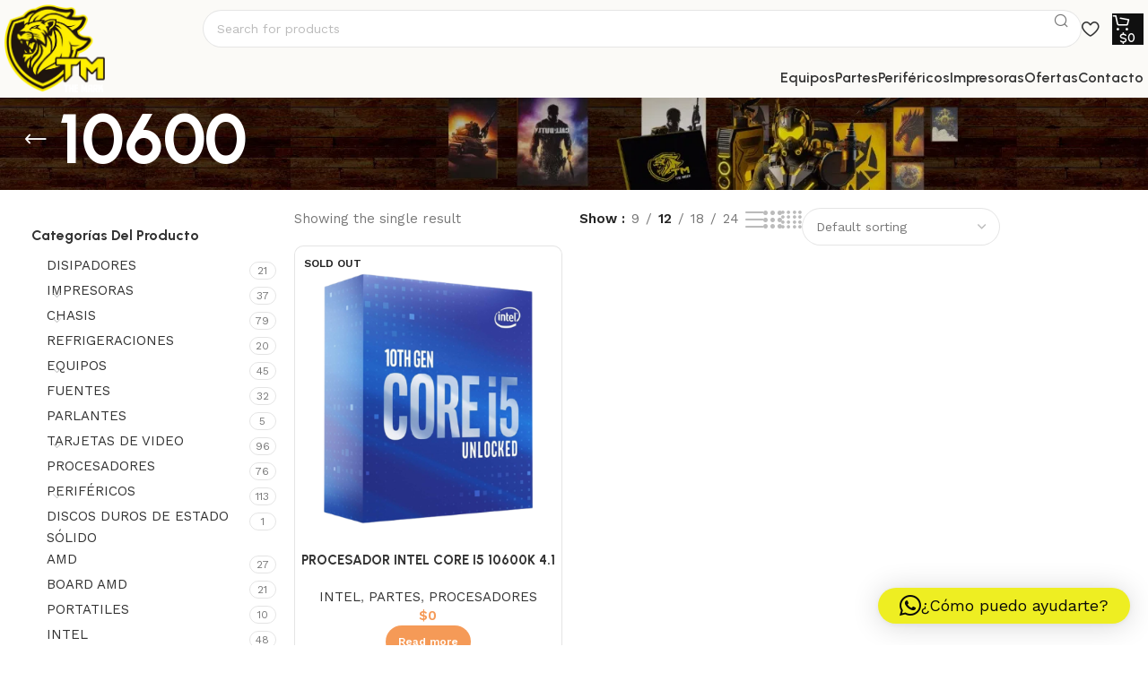

--- FILE ---
content_type: text/html
request_url: https://themark.com.co/etiqueta-producto/10600/
body_size: 36987
content:
<!DOCTYPE html>
<html lang="es">
<head>
<meta charset="UTF-8">
<link rel="profile" href="https://gmpg.org/xfn/11">
<link rel="pingback" href="https://themark.com.co/xmlrpc.php">
<meta name='robots' content='index, follow, max-image-preview:large, max-snippet:-1, max-video-preview:-1'/>
<style>img:is([sizes="auto" i], [sizes^="auto," i]){contain-intrinsic-size:3000px 1500px}</style>
<title>10600 Archives - The Mark</title>
<link rel="canonical" href="https://themark.com.co/etiqueta-producto/10600/"/>
<meta property="og:locale" content="es_ES"/>
<meta property="og:type" content="article"/>
<meta property="og:title" content="10600 Archives - The Mark"/>
<meta property="og:url" content="https://themark.com.co/etiqueta-producto/10600/"/>
<meta property="og:site_name" content="The Mark"/>
<meta name="twitter:card" content="summary_large_image"/>
<script type="application/ld+json" class="yoast-schema-graph">{"@context":"https://schema.org","@graph":[{"@type":"CollectionPage","@id":"https://themark.com.co/etiqueta-producto/10600/","url":"https://themark.com.co/etiqueta-producto/10600/","name":"10600 Archives - The Mark","isPartOf":{"@id":"https://themark.com.co/#website"},"primaryImageOfPage":{"@id":"https://themark.com.co/etiqueta-producto/10600/#primaryimage"},"image":{"@id":"https://themark.com.co/etiqueta-producto/10600/#primaryimage"},"thumbnailUrl":"https://themark.com.co/wp-content/uploads/2022/10/10600K.png","breadcrumb":{"@id":"https://themark.com.co/etiqueta-producto/10600/#breadcrumb"},"inLanguage":"es"},{"@type":"ImageObject","inLanguage":"es","@id":"https://themark.com.co/etiqueta-producto/10600/#primaryimage","url":"https://themark.com.co/wp-content/uploads/2022/10/10600K.png","contentUrl":"https://themark.com.co/wp-content/uploads/2022/10/10600K.png","width":1080,"height":1080},{"@type":"BreadcrumbList","@id":"https://themark.com.co/etiqueta-producto/10600/#breadcrumb","itemListElement":[{"@type":"ListItem","position":1,"name":"Portada","item":"https://themark.com.co/"},{"@type":"ListItem","position":2,"name":"10600"}]},{"@type":"WebSite","@id":"https://themark.com.co/#website","url":"https://themark.com.co/","name":"The Mark","description":"PC Gamer Colombia: Partes y Accesorios","potentialAction":[{"@type":"SearchAction","target":{"@type":"EntryPoint","urlTemplate":"https://themark.com.co/?s={search_term_string}"},"query-input":"required name=search_term_string"}],"inLanguage":"es"}]}</script>
<script type='application/javascript'  id='pys-version-script'>console.log('PixelYourSite Free version 11.1.3');</script>
<link rel='dns-prefetch' href='//s3.amazonaws.com'/>
<link rel='dns-prefetch' href='//maxcdn.bootstrapcdn.com'/>
<link rel='dns-prefetch' href='//fonts.googleapis.com'/>
<link rel='stylesheet' id='bootstrap-css' href='//themark.com.co/wp-content/cache/wpfc-minified/1b4y6951/7jv.css' type='text/css' media='all'/>
<link rel='stylesheet' id='woodmart-style-css' href='//themark.com.co/wp-content/cache/wpfc-minified/49izjem/7jv.css' type='text/css' media='all'/>
<link rel='stylesheet' id='wd-widget-price-filter-css' href='//themark.com.co/wp-content/cache/wpfc-minified/8w3pmcps/7jv.css' type='text/css' media='all'/>
<link rel='stylesheet' id='sbr_styles-css' href='//themark.com.co/wp-content/cache/wpfc-minified/es5zav0e/7jv.css' type='text/css' media='all'/>
<link rel='stylesheet' id='sbi_styles-css' href='//themark.com.co/wp-content/cache/wpfc-minified/46s1dfv/7ju.css' type='text/css' media='all'/>
<link rel='stylesheet' id='sby_styles-css' href='//themark.com.co/wp-content/cache/wpfc-minified/988mx54h/7ju.css' type='text/css' media='all'/>
<link rel='stylesheet' id='wp-block-library-css' href='//themark.com.co/wp-content/cache/wpfc-minified/qx5oy1nw/7jv.css' type='text/css' media='all'/>
<style id='classic-theme-styles-inline-css'>.wp-block-button__link{color:#fff;background-color:#32373c;border-radius:9999px;box-shadow:none;text-decoration:none;padding:calc(.667em + 2px) calc(1.333em + 2px);font-size:1.125em}.wp-block-file__button{background:#32373c;color:#fff;text-decoration:none}</style>
<link rel='stylesheet' id='wc_mercadopago_checkout_components-css' href='//themark.com.co/wp-content/cache/wpfc-minified/7mvnmgga/7jv.css' type='text/css' media='all'/>
<style id='global-styles-inline-css'>:root{--wp--preset--aspect-ratio--square:1;--wp--preset--aspect-ratio--4-3:4/3;--wp--preset--aspect-ratio--3-4:3/4;--wp--preset--aspect-ratio--3-2:3/2;--wp--preset--aspect-ratio--2-3:2/3;--wp--preset--aspect-ratio--16-9:16/9;--wp--preset--aspect-ratio--9-16:9/16;--wp--preset--color--black:#000000;--wp--preset--color--cyan-bluish-gray:#abb8c3;--wp--preset--color--white:#ffffff;--wp--preset--color--pale-pink:#f78da7;--wp--preset--color--vivid-red:#cf2e2e;--wp--preset--color--luminous-vivid-orange:#ff6900;--wp--preset--color--luminous-vivid-amber:#fcb900;--wp--preset--color--light-green-cyan:#7bdcb5;--wp--preset--color--vivid-green-cyan:#00d084;--wp--preset--color--pale-cyan-blue:#8ed1fc;--wp--preset--color--vivid-cyan-blue:#0693e3;--wp--preset--color--vivid-purple:#9b51e0;--wp--preset--gradient--vivid-cyan-blue-to-vivid-purple:linear-gradient(135deg,rgba(6,147,227,1) 0%,rgb(155,81,224) 100%);--wp--preset--gradient--light-green-cyan-to-vivid-green-cyan:linear-gradient(135deg,rgb(122,220,180) 0%,rgb(0,208,130) 100%);--wp--preset--gradient--luminous-vivid-amber-to-luminous-vivid-orange:linear-gradient(135deg,rgba(252,185,0,1) 0%,rgba(255,105,0,1) 100%);--wp--preset--gradient--luminous-vivid-orange-to-vivid-red:linear-gradient(135deg,rgba(255,105,0,1) 0%,rgb(207,46,46) 100%);--wp--preset--gradient--very-light-gray-to-cyan-bluish-gray:linear-gradient(135deg,rgb(238,238,238) 0%,rgb(169,184,195) 100%);--wp--preset--gradient--cool-to-warm-spectrum:linear-gradient(135deg,rgb(74,234,220) 0%,rgb(151,120,209) 20%,rgb(207,42,186) 40%,rgb(238,44,130) 60%,rgb(251,105,98) 80%,rgb(254,248,76) 100%);--wp--preset--gradient--blush-light-purple:linear-gradient(135deg,rgb(255,206,236) 0%,rgb(152,150,240) 100%);--wp--preset--gradient--blush-bordeaux:linear-gradient(135deg,rgb(254,205,165) 0%,rgb(254,45,45) 50%,rgb(107,0,62) 100%);--wp--preset--gradient--luminous-dusk:linear-gradient(135deg,rgb(255,203,112) 0%,rgb(199,81,192) 50%,rgb(65,88,208) 100%);--wp--preset--gradient--pale-ocean:linear-gradient(135deg,rgb(255,245,203) 0%,rgb(182,227,212) 50%,rgb(51,167,181) 100%);--wp--preset--gradient--electric-grass:linear-gradient(135deg,rgb(202,248,128) 0%,rgb(113,206,126) 100%);--wp--preset--gradient--midnight:linear-gradient(135deg,rgb(2,3,129) 0%,rgb(40,116,252) 100%);--wp--preset--font-size--small:13px;--wp--preset--font-size--medium:20px;--wp--preset--font-size--large:36px;--wp--preset--font-size--x-large:42px;--wp--preset--font-family--inter:"Inter", sans-serif;--wp--preset--font-family--cardo:Cardo;--wp--preset--spacing--20:0.44rem;--wp--preset--spacing--30:0.67rem;--wp--preset--spacing--40:1rem;--wp--preset--spacing--50:1.5rem;--wp--preset--spacing--60:2.25rem;--wp--preset--spacing--70:3.38rem;--wp--preset--spacing--80:5.06rem;--wp--preset--shadow--natural:6px 6px 9px rgba(0, 0, 0, 0.2);--wp--preset--shadow--deep:12px 12px 50px rgba(0, 0, 0, 0.4);--wp--preset--shadow--sharp:6px 6px 0px rgba(0, 0, 0, 0.2);--wp--preset--shadow--outlined:6px 6px 0px -3px rgba(255, 255, 255, 1), 6px 6px rgba(0, 0, 0, 1);--wp--preset--shadow--crisp:6px 6px 0px rgba(0, 0, 0, 1);}:where(.is-layout-flex){gap:0.5em;}:where(.is-layout-grid){gap:0.5em;}body .is-layout-flex{display:flex;}.is-layout-flex{flex-wrap:wrap;align-items:center;}.is-layout-flex > :is(*, div){margin:0;}body .is-layout-grid{display:grid;}.is-layout-grid > :is(*, div){margin:0;}:where(.wp-block-columns.is-layout-flex){gap:2em;}:where(.wp-block-columns.is-layout-grid){gap:2em;}:where(.wp-block-post-template.is-layout-flex){gap:1.25em;}:where(.wp-block-post-template.is-layout-grid){gap:1.25em;}.has-black-color{color:var(--wp--preset--color--black) !important;}.has-cyan-bluish-gray-color{color:var(--wp--preset--color--cyan-bluish-gray) !important;}.has-white-color{color:var(--wp--preset--color--white) !important;}.has-pale-pink-color{color:var(--wp--preset--color--pale-pink) !important;}.has-vivid-red-color{color:var(--wp--preset--color--vivid-red) !important;}.has-luminous-vivid-orange-color{color:var(--wp--preset--color--luminous-vivid-orange) !important;}.has-luminous-vivid-amber-color{color:var(--wp--preset--color--luminous-vivid-amber) !important;}.has-light-green-cyan-color{color:var(--wp--preset--color--light-green-cyan) !important;}.has-vivid-green-cyan-color{color:var(--wp--preset--color--vivid-green-cyan) !important;}.has-pale-cyan-blue-color{color:var(--wp--preset--color--pale-cyan-blue) !important;}.has-vivid-cyan-blue-color{color:var(--wp--preset--color--vivid-cyan-blue) !important;}.has-vivid-purple-color{color:var(--wp--preset--color--vivid-purple) !important;}.has-black-background-color{background-color:var(--wp--preset--color--black) !important;}.has-cyan-bluish-gray-background-color{background-color:var(--wp--preset--color--cyan-bluish-gray) !important;}.has-white-background-color{background-color:var(--wp--preset--color--white) !important;}.has-pale-pink-background-color{background-color:var(--wp--preset--color--pale-pink) !important;}.has-vivid-red-background-color{background-color:var(--wp--preset--color--vivid-red) !important;}.has-luminous-vivid-orange-background-color{background-color:var(--wp--preset--color--luminous-vivid-orange) !important;}.has-luminous-vivid-amber-background-color{background-color:var(--wp--preset--color--luminous-vivid-amber) !important;}.has-light-green-cyan-background-color{background-color:var(--wp--preset--color--light-green-cyan) !important;}.has-vivid-green-cyan-background-color{background-color:var(--wp--preset--color--vivid-green-cyan) !important;}.has-pale-cyan-blue-background-color{background-color:var(--wp--preset--color--pale-cyan-blue) !important;}.has-vivid-cyan-blue-background-color{background-color:var(--wp--preset--color--vivid-cyan-blue) !important;}.has-vivid-purple-background-color{background-color:var(--wp--preset--color--vivid-purple) !important;}.has-black-border-color{border-color:var(--wp--preset--color--black) !important;}.has-cyan-bluish-gray-border-color{border-color:var(--wp--preset--color--cyan-bluish-gray) !important;}.has-white-border-color{border-color:var(--wp--preset--color--white) !important;}.has-pale-pink-border-color{border-color:var(--wp--preset--color--pale-pink) !important;}.has-vivid-red-border-color{border-color:var(--wp--preset--color--vivid-red) !important;}.has-luminous-vivid-orange-border-color{border-color:var(--wp--preset--color--luminous-vivid-orange) !important;}.has-luminous-vivid-amber-border-color{border-color:var(--wp--preset--color--luminous-vivid-amber) !important;}.has-light-green-cyan-border-color{border-color:var(--wp--preset--color--light-green-cyan) !important;}.has-vivid-green-cyan-border-color{border-color:var(--wp--preset--color--vivid-green-cyan) !important;}.has-pale-cyan-blue-border-color{border-color:var(--wp--preset--color--pale-cyan-blue) !important;}.has-vivid-cyan-blue-border-color{border-color:var(--wp--preset--color--vivid-cyan-blue) !important;}.has-vivid-purple-border-color{border-color:var(--wp--preset--color--vivid-purple) !important;}.has-vivid-cyan-blue-to-vivid-purple-gradient-background{background:var(--wp--preset--gradient--vivid-cyan-blue-to-vivid-purple) !important;}.has-light-green-cyan-to-vivid-green-cyan-gradient-background{background:var(--wp--preset--gradient--light-green-cyan-to-vivid-green-cyan) !important;}.has-luminous-vivid-amber-to-luminous-vivid-orange-gradient-background{background:var(--wp--preset--gradient--luminous-vivid-amber-to-luminous-vivid-orange) !important;}.has-luminous-vivid-orange-to-vivid-red-gradient-background{background:var(--wp--preset--gradient--luminous-vivid-orange-to-vivid-red) !important;}.has-very-light-gray-to-cyan-bluish-gray-gradient-background{background:var(--wp--preset--gradient--very-light-gray-to-cyan-bluish-gray) !important;}.has-cool-to-warm-spectrum-gradient-background{background:var(--wp--preset--gradient--cool-to-warm-spectrum) !important;}.has-blush-light-purple-gradient-background{background:var(--wp--preset--gradient--blush-light-purple) !important;}.has-blush-bordeaux-gradient-background{background:var(--wp--preset--gradient--blush-bordeaux) !important;}.has-luminous-dusk-gradient-background{background:var(--wp--preset--gradient--luminous-dusk) !important;}.has-pale-ocean-gradient-background{background:var(--wp--preset--gradient--pale-ocean) !important;}.has-electric-grass-gradient-background{background:var(--wp--preset--gradient--electric-grass) !important;}.has-midnight-gradient-background{background:var(--wp--preset--gradient--midnight) !important;}.has-small-font-size{font-size:var(--wp--preset--font-size--small) !important;}.has-medium-font-size{font-size:var(--wp--preset--font-size--medium) !important;}.has-large-font-size{font-size:var(--wp--preset--font-size--large) !important;}.has-x-large-font-size{font-size:var(--wp--preset--font-size--x-large) !important;}:where(.wp-block-post-template.is-layout-flex){gap:1.25em;}:where(.wp-block-post-template.is-layout-grid){gap:1.25em;}:where(.wp-block-columns.is-layout-flex){gap:2em;}:where(.wp-block-columns.is-layout-grid){gap:2em;}:root :where(.wp-block-pullquote){font-size:1.5em;line-height:1.6;}</style>
<link rel='stylesheet' id='widget-addi-style-css' href='//themark.com.co/wp-content/cache/wpfc-minified/2bl5k1br/7jv.css' type='text/css' media='all'/>
<link rel='stylesheet' id='ctf_styles-css' href='//themark.com.co/wp-content/cache/wpfc-minified/mbb62peo/7jv.css' type='text/css' media='all'/>
<style id='woocommerce-inline-inline-css'>.woocommerce form .form-row .required{visibility:visible;}</style>
<link rel='stylesheet' id='cff-css' href='//themark.com.co/wp-content/cache/wpfc-minified/q50uko1q/7ju.css' type='text/css' media='all'/>
<link rel='stylesheet' id='sb-font-awesome-css' href='https://maxcdn.bootstrapcdn.com/font-awesome/4.7.0/css/font-awesome.min.css?ver=6.8.3' type='text/css' media='all'/>
<link rel='stylesheet' id='eae-css-css' href='//themark.com.co/wp-content/cache/wpfc-minified/1ghpkhf5/7jv.css' type='text/css' media='all'/>
<link rel='stylesheet' id='eae-peel-css-css' href='//themark.com.co/wp-content/cache/wpfc-minified/6kg5oewg/7jv.css' type='text/css' media='all'/>
<link rel='stylesheet' id='font-awesome-4-shim-css' href='//themark.com.co/wp-content/cache/wpfc-minified/f15t431c/7jv.css' type='text/css' media='all'/>
<link rel='stylesheet' id='font-awesome-5-all-css' href='//themark.com.co/wp-content/cache/wpfc-minified/8j5psa8f/7jv.css' type='text/css' media='all'/>
<link rel='stylesheet' id='vegas-css-css' href='//themark.com.co/wp-content/cache/wpfc-minified/dfy8lrck/7jv.css' type='text/css' media='all'/>
<link rel='stylesheet' id='font-awesome-all-css' href='//themark.com.co/wp-content/cache/wpfc-minified/d2mxd4y7/7jv.css' type='text/css' media='all'/>
<link rel='stylesheet' id='font-awesome-v4-shims-css' href='//themark.com.co/wp-content/cache/wpfc-minified/87ucbazl/7jv.css' type='text/css' media='all'/>
<link rel='stylesheet' id='jet-menu-public-styles-css' href='//themark.com.co/wp-content/cache/wpfc-minified/7ubjgl6k/7jv.css' type='text/css' media='all'/>
<link rel='stylesheet' id='elementor-icons-css' href='//themark.com.co/wp-content/cache/wpfc-minified/ednbq2fl/7jv.css' type='text/css' media='all'/>
<link rel='stylesheet' id='elementor-frontend-css' href='//themark.com.co/wp-content/cache/wpfc-minified/mmid7e21/7jv.css' type='text/css' media='all'/>
<link rel='stylesheet' id='swiper-css' href='//themark.com.co/wp-content/cache/wpfc-minified/6omgnnd8/7ju.css' type='text/css' media='all'/>
<link rel='stylesheet' id='elementor-post-6910-css' href='https://themark.com.co/wp-content/uploads/elementor/css/post-6910.css?ver=1723842905' type='text/css' media='all'/>
<link rel='stylesheet' id='cffstyles-css' href='//themark.com.co/wp-content/cache/wpfc-minified/q50uko1q/7ju.css' type='text/css' media='all'/>
<link rel='stylesheet' id='sby-styles-css' href='//themark.com.co/wp-content/cache/wpfc-minified/988mx54h/7ju.css' type='text/css' media='all'/>
<link rel='stylesheet' id='sbistyles-css' href='//themark.com.co/wp-content/cache/wpfc-minified/46s1dfv/7ju.css' type='text/css' media='all'/>
<link rel='stylesheet' id='elementor-pro-css' href='//themark.com.co/wp-content/cache/wpfc-minified/qsml3d9f/7ju.css' type='text/css' media='all'/>
<link rel='stylesheet' id='pwb-styles-frontend-css' href='//themark.com.co/wp-content/cache/wpfc-minified/kyng8huj/7jv.css' type='text/css' media='all'/>
<link rel='stylesheet' id='qlwapp-css' href='//themark.com.co/wp-content/cache/wpfc-minified/lwms0wy1/7jv.css' type='text/css' media='all'/>
<link rel='stylesheet' id='qlwapp-icons-css' href='//themark.com.co/wp-content/cache/wpfc-minified/dpybzd4n/7jv.css' type='text/css' media='all'/>
<link rel='stylesheet' id='wd-widget-product-cat-css' href='//themark.com.co/wp-content/cache/wpfc-minified/efwgp3vs/7ju.css' type='text/css' media='all'/>
<link rel='stylesheet' id='wd-widget-slider-price-filter-css' href='//themark.com.co/wp-content/cache/wpfc-minified/kbqja60t/7ju.css' type='text/css' media='all'/>
<link rel='stylesheet' id='wd-wp-gutenberg-css' href='//themark.com.co/wp-content/cache/wpfc-minified/1z9zzke3/7ju.css' type='text/css' media='all'/>
<link rel='stylesheet' id='wd-revolution-slider-css' href='//themark.com.co/wp-content/cache/wpfc-minified/mc3qza8x/7ju.css' type='text/css' media='all'/>
<link rel='stylesheet' id='wd-woo-paypal-payments-css' href='//themark.com.co/wp-content/themes/woodmart/css/parts/int-woo-paypal-payments.min.css?ver=7.5.1' type='text/css' media='all'/>
<link rel='stylesheet' id='wd-elementor-base-css' href='//themark.com.co/wp-content/cache/wpfc-minified/f130higl/7ju.css' type='text/css' media='all'/>
<link rel='stylesheet' id='wd-elementor-pro-base-css' href='//themark.com.co/wp-content/cache/wpfc-minified/dfh3bodx/7ju.css' type='text/css' media='all'/>
<link rel='stylesheet' id='wd-woocommerce-base-css' href='//themark.com.co/wp-content/cache/wpfc-minified/qwifswzp/7ju.css' type='text/css' media='all'/>
<link rel='stylesheet' id='wd-mod-star-rating-css' href='//themark.com.co/wp-content/cache/wpfc-minified/er0ts5cm/7ju.css' type='text/css' media='all'/>
<link rel='stylesheet' id='wd-woo-el-track-order-css' href='//themark.com.co/wp-content/cache/wpfc-minified/qw1o8bkg/7ju.css' type='text/css' media='all'/>
<link rel='stylesheet' id='wd-woocommerce-block-notices-css' href='//themark.com.co/wp-content/cache/wpfc-minified/d34lyoq2/7ju.css' type='text/css' media='all'/>
<link rel='stylesheet' id='wd-woo-gutenberg-css' href='//themark.com.co/wp-content/cache/wpfc-minified/ee3y97za/7ju.css' type='text/css' media='all'/>
<link rel='stylesheet' id='wd-woo-opt-free-progress-bar-css' href='//themark.com.co/wp-content/cache/wpfc-minified/215ogbxd/7ju.css' type='text/css' media='all'/>
<link rel='stylesheet' id='wd-woo-mod-progress-bar-css' href='//themark.com.co/wp-content/cache/wpfc-minified/96qx9bid/7ju.css' type='text/css' media='all'/>
<link rel='stylesheet' id='wd-widget-active-filters-css' href='//themark.com.co/wp-content/cache/wpfc-minified/q522e012/7u9.css' type='text/css' media='all'/>
<link rel='stylesheet' id='wd-woo-shop-builder-css' href='//themark.com.co/wp-content/cache/wpfc-minified/ftu29pdy/7u9.css' type='text/css' media='all'/>
<link rel='stylesheet' id='wd-header-base-css' href='//themark.com.co/wp-content/cache/wpfc-minified/drsp273p/7ju.css' type='text/css' media='all'/>
<link rel='stylesheet' id='wd-mod-tools-css' href='//themark.com.co/wp-content/cache/wpfc-minified/892spng7/7ju.css' type='text/css' media='all'/>
<link rel='stylesheet' id='wd-header-search-css' href='//themark.com.co/wp-content/cache/wpfc-minified/f44rv478/7ju.css' type='text/css' media='all'/>
<link rel='stylesheet' id='wd-header-search-form-css' href='//themark.com.co/wp-content/cache/wpfc-minified/m9qr4znc/7ju.css' type='text/css' media='all'/>
<link rel='stylesheet' id='wd-wd-search-results-css' href='//themark.com.co/wp-content/cache/wpfc-minified/797l754s/7ju.css' type='text/css' media='all'/>
<link rel='stylesheet' id='wd-wd-search-form-css' href='//themark.com.co/wp-content/cache/wpfc-minified/6vrjz6cd/7ju.css' type='text/css' media='all'/>
<link rel='stylesheet' id='wd-header-elements-base-css' href='//themark.com.co/wp-content/cache/wpfc-minified/2c8m6x6l/7ju.css' type='text/css' media='all'/>
<link rel='stylesheet' id='wd-header-cart-side-css' href='//themark.com.co/wp-content/cache/wpfc-minified/lxe7gqqw/7ju.css' type='text/css' media='all'/>
<link rel='stylesheet' id='wd-header-cart-css' href='//themark.com.co/wp-content/cache/wpfc-minified/m91o2hqu/7ju.css' type='text/css' media='all'/>
<link rel='stylesheet' id='wd-widget-shopping-cart-css' href='//themark.com.co/wp-content/cache/wpfc-minified/nqbtq2b/7ju.css' type='text/css' media='all'/>
<link rel='stylesheet' id='wd-widget-product-list-css' href='//themark.com.co/wp-content/cache/wpfc-minified/6onqn1eh/7ju.css' type='text/css' media='all'/>
<link rel='stylesheet' id='wd-header-mobile-nav-dropdown-css' href='//themark.com.co/wp-content/cache/wpfc-minified/3258tol9/7ju.css' type='text/css' media='all'/>
<link rel='stylesheet' id='wd-el-page-title-builder-css' href='//themark.com.co/wp-content/cache/wpfc-minified/si4d85r/7u9.css' type='text/css' media='all'/>
<link rel='stylesheet' id='wd-woo-shop-page-title-css' href='//themark.com.co/wp-content/cache/wpfc-minified/lmrgm2gc/7u9.css' type='text/css' media='all'/>
<link rel='stylesheet' id='wd-page-title-css' href='//themark.com.co/wp-content/cache/wpfc-minified/lm559xv8/7ju.css' type='text/css' media='all'/>
<link rel='stylesheet' id='wd-int-elem-opt-off-canvas-column-css' href='//themark.com.co/wp-content/cache/wpfc-minified/2zvplhy0/7u9.css' type='text/css' media='all'/>
<link rel='stylesheet' id='wd-banner-css' href='//themark.com.co/wp-content/cache/wpfc-minified/1peiih3x/7u9.css' type='text/css' media='all'/>
<link rel='stylesheet' id='wd-banner-style-bg-cont-css' href='//themark.com.co/wp-content/cache/wpfc-minified/9i8llzlh/7u9.css' type='text/css' media='all'/>
<link rel='stylesheet' id='wd-banner-hover-zoom-css' href='//themark.com.co/wp-content/cache/wpfc-minified/ftyzffhp/7u9.css' type='text/css' media='all'/>
<link rel='stylesheet' id='wd-el-off-canvas-column-btn-css' href='//themark.com.co/wp-content/cache/wpfc-minified/1fa5emtt/7u9.css' type='text/css' media='all'/>
<link rel='stylesheet' id='wd-off-canvas-sidebar-css' href='//themark.com.co/wp-content/cache/wpfc-minified/quz7eea6/7u9.css' type='text/css' media='all'/>
<link rel='stylesheet' id='wd-woo-shop-el-products-per-page-css' href='//themark.com.co/wp-content/cache/wpfc-minified/dsayjskf/7u9.css' type='text/css' media='all'/>
<link rel='stylesheet' id='wd-woo-shop-el-products-view-css' href='//themark.com.co/wp-content/cache/wpfc-minified/6ma255g6/7u9.css' type='text/css' media='all'/>
<link rel='stylesheet' id='wd-woo-shop-el-order-by-css' href='//themark.com.co/wp-content/cache/wpfc-minified/95aqj76v/7u9.css' type='text/css' media='all'/>
<link rel='stylesheet' id='wd-sticky-loader-css' href='//themark.com.co/wp-content/cache/wpfc-minified/fe6vikrc/7u9.css' type='text/css' media='all'/>
<link rel='stylesheet' id='wd-bordered-product-css' href='//themark.com.co/wp-content/cache/wpfc-minified/96jibwqv/7ju.css' type='text/css' media='all'/>
<link rel='stylesheet' id='wd-woo-opt-title-limit-css' href='//themark.com.co/wp-content/cache/wpfc-minified/2zndtg4u/7ju.css' type='text/css' media='all'/>
<link rel='stylesheet' id='wd-product-loop-css' href='//themark.com.co/wp-content/cache/wpfc-minified/q7tkk9up/7ju.css' type='text/css' media='all'/>
<link rel='stylesheet' id='wd-product-loop-standard-css' href='//themark.com.co/wp-content/cache/wpfc-minified/jqzrb4er/7u9.css' type='text/css' media='all'/>
<link rel='stylesheet' id='wd-woo-mod-add-btn-replace-css' href='//themark.com.co/wp-content/cache/wpfc-minified/g4nm4kkj/7ju.css' type='text/css' media='all'/>
<link rel='stylesheet' id='wd-woo-mod-swatches-base-css' href='//themark.com.co/wp-content/cache/wpfc-minified/7xzsx5us/7ju.css' type='text/css' media='all'/>
<link rel='stylesheet' id='wd-categories-loop-zoom-out-css' href='//themark.com.co/wp-content/cache/wpfc-minified/20f7yuuc/7u9.css' type='text/css' media='all'/>
<link rel='stylesheet' id='wd-woo-categories-loop-css' href='//themark.com.co/wp-content/cache/wpfc-minified/8ae8tb53/7u9.css' type='text/css' media='all'/>
<link rel='stylesheet' id='wd-woo-opt-stretch-cont-css' href='//themark.com.co/wp-content/cache/wpfc-minified/8ytvgezu/7u9.css' type='text/css' media='all'/>
<link rel='stylesheet' id='wd-woo-opt-products-bg-css' href='//themark.com.co/wp-content/cache/wpfc-minified/fdgk33mg/7ju.css' type='text/css' media='all'/>
<link rel='stylesheet' id='wd-woo-opt-grid-gallery-css' href='//themark.com.co/wp-content/cache/wpfc-minified/6q3div/7ju.css' type='text/css' media='all'/>
<link rel='stylesheet' id='wd-woo-mod-product-labels-css' href='//themark.com.co/wp-content/cache/wpfc-minified/qwjnvh0d/7ju.css' type='text/css' media='all'/>
<link rel='stylesheet' id='wd-mfp-popup-css' href='//themark.com.co/wp-content/cache/wpfc-minified/8k5vhp2j/7ju.css' type='text/css' media='all'/>
<link rel='stylesheet' id='wd-collapsible-content-css' href='//themark.com.co/wp-content/cache/wpfc-minified/g0f20p5d/7u9.css' type='text/css' media='all'/>
<link rel='stylesheet' id='wd-text-block-css' href='//themark.com.co/wp-content/cache/wpfc-minified/kq9m4rjz/7u9.css' type='text/css' media='all'/>
<link rel='stylesheet' id='wd-widget-collapse-css' href='//themark.com.co/wp-content/cache/wpfc-minified/ottarql/7ju.css' type='text/css' media='all'/>
<link rel='stylesheet' id='wd-footer-base-css' href='//themark.com.co/wp-content/cache/wpfc-minified/fggbpecg/7ju.css' type='text/css' media='all'/>
<link rel='stylesheet' id='wd-section-title-css' href='//themark.com.co/wp-content/cache/wpfc-minified/eq0u2ed4/7ju.css' type='text/css' media='all'/>
<link rel='stylesheet' id='wd-social-icons-css' href='//themark.com.co/wp-content/cache/wpfc-minified/18op3mc/7ju.css' type='text/css' media='all'/>
<link rel='stylesheet' id='wd-mod-nav-menu-label-css' href='//themark.com.co/wp-content/cache/wpfc-minified/eevgvmk0/7ju.css' type='text/css' media='all'/>
<link rel='stylesheet' id='wd-scroll-top-css' href='//themark.com.co/wp-content/cache/wpfc-minified/8x9w4fmc/7ju.css' type='text/css' media='all'/>
<link rel='stylesheet' id='wd-bottom-toolbar-css' href='//themark.com.co/wp-content/cache/wpfc-minified/ee6fm3ca/7ju.css' type='text/css' media='all'/>
<link rel='stylesheet' id='wd-header-my-account-css' href='//themark.com.co/wp-content/cache/wpfc-minified/dgj7ag69/7ju.css' type='text/css' media='all'/>
<link rel='stylesheet' id='xts-google-fonts-css' href='https://fonts.googleapis.com/css?family=Work+Sans%3A400%2C600%7CUrbanist%3A400%2C600%2C700%2C800%7CLato%3A400%2C700&#038;ver=7.5.1' type='text/css' media='all'/>
<script id="jquery-core-js-extra">var pysFacebookRest={"restApiUrl":"https:\/\/themark.com.co\/wp-json\/pys-facebook\/v1\/event","debug":""};</script>
<script src="//themark.com.co/wp-content/cache/wpfc-minified/9jk4uwco/7jx.js" id="jquery-core-js"></script>
<script src="//themark.com.co/wp-content/cache/wpfc-minified/6jb5xnod/7jx.js" id="jquery-migrate-js"></script>
<script src="//themark.com.co/wp-content/cache/wpfc-minified/31hpsr9o/7jx.js" async id="tp-tools-js"></script>
<script src="//themark.com.co/wp-content/cache/wpfc-minified/q8foy9sh/7jx.js" async id="revmin-js"></script>
<script src="//themark.com.co/wp-content/cache/wpfc-minified/7nwfy7w2/7jx.js" id="jquery-blockui-js" defer="defer" data-wp-strategy="defer"></script>
<script id="wc-add-to-cart-js-extra">var wc_add_to_cart_params={"ajax_url":"\/wp-admin\/admin-ajax.php","wc_ajax_url":"\/?wc-ajax=%%endpoint%%","i18n_view_cart":"View cart","cart_url":"https:\/\/themark.com.co\/cart\/","is_cart":"","cart_redirect_after_add":"no"};</script>
<script src="//themark.com.co/wp-content/cache/wpfc-minified/k9dz4nhw/7jx.js" id="wc-add-to-cart-js" defer="defer" data-wp-strategy="defer"></script>
<script src="//themark.com.co/wp-content/cache/wpfc-minified/mc3olx44/7jx.js" id="js-cookie-js" defer="defer" data-wp-strategy="defer"></script>
<script id="woocommerce-js-extra">var woocommerce_params={"ajax_url":"\/wp-admin\/admin-ajax.php","wc_ajax_url":"\/?wc-ajax=%%endpoint%%"};</script>
<script src="//themark.com.co/wp-content/cache/wpfc-minified/syqnor/7jx.js" id="woocommerce-js" defer="defer" data-wp-strategy="defer"></script>
<script src="//themark.com.co/wp-content/cache/wpfc-minified/mnlp2f3w/7jx.js" id="eae-iconHelper-js"></script>
<script src="//themark.com.co/wp-content/cache/wpfc-minified/kc9wd9u3/7jx.js" id="jquery-bind-first-js"></script>
<script src="//themark.com.co/wp-content/cache/wpfc-minified/m8c9dh0b/7jx.js" id="js-cookie-pys-js"></script>
<script src="//themark.com.co/wp-content/cache/wpfc-minified/mjiktcwd/7jx.js" id="js-tld-js"></script>
<script id="pys-js-extra">var pysOptions={"staticEvents":{"facebook":{"init_event":[{"delay":0,"type":"static","ajaxFire":false,"name":"PageView","pixelIds":["1449486152407259"],"eventID":"0758728a-25a6-4f22-9d2c-bff4e33146c6","params":{"page_title":"10600","post_type":"product_tag","post_id":525,"plugin":"PixelYourSite","user_role":"guest","event_url":"themark.com.co\/etiqueta-producto\/10600\/"},"e_id":"init_event","ids":[],"hasTimeWindow":false,"timeWindow":0,"woo_order":"","edd_order":""}]}},"dynamicEvents":[],"triggerEvents":[],"triggerEventTypes":[],"facebook":{"pixelIds":["1449486152407259"],"advancedMatching":[],"advancedMatchingEnabled":true,"removeMetadata":false,"wooVariableAsSimple":false,"serverApiEnabled":true,"wooCRSendFromServer":false,"send_external_id":null,"enabled_medical":false,"do_not_track_medical_param":["event_url","post_title","page_title","landing_page","content_name","categories","category_name","tags"],"meta_ldu":false},"debug":"","siteUrl":"https:\/\/themark.com.co","ajaxUrl":"https:\/\/themark.com.co\/wp-admin\/admin-ajax.php","ajax_event":"c85cd7569f","enable_remove_download_url_param":"1","cookie_duration":"7","last_visit_duration":"60","enable_success_send_form":"","ajaxForServerEvent":"1","ajaxForServerStaticEvent":"1","useSendBeacon":"1","send_external_id":"1","external_id_expire":"180","track_cookie_for_subdomains":"1","google_consent_mode":"1","gdpr":{"ajax_enabled":false,"all_disabled_by_api":false,"facebook_disabled_by_api":false,"analytics_disabled_by_api":false,"google_ads_disabled_by_api":false,"pinterest_disabled_by_api":false,"bing_disabled_by_api":false,"externalID_disabled_by_api":false,"facebook_prior_consent_enabled":true,"analytics_prior_consent_enabled":true,"google_ads_prior_consent_enabled":null,"pinterest_prior_consent_enabled":true,"bing_prior_consent_enabled":true,"cookiebot_integration_enabled":false,"cookiebot_facebook_consent_category":"marketing","cookiebot_analytics_consent_category":"statistics","cookiebot_tiktok_consent_category":"marketing","cookiebot_google_ads_consent_category":"marketing","cookiebot_pinterest_consent_category":"marketing","cookiebot_bing_consent_category":"marketing","consent_magic_integration_enabled":false,"real_cookie_banner_integration_enabled":false,"cookie_notice_integration_enabled":false,"cookie_law_info_integration_enabled":false,"analytics_storage":{"enabled":true,"value":"granted","filter":false},"ad_storage":{"enabled":true,"value":"granted","filter":false},"ad_user_data":{"enabled":true,"value":"granted","filter":false},"ad_personalization":{"enabled":true,"value":"granted","filter":false}},"cookie":{"disabled_all_cookie":false,"disabled_start_session_cookie":false,"disabled_advanced_form_data_cookie":false,"disabled_landing_page_cookie":false,"disabled_first_visit_cookie":false,"disabled_trafficsource_cookie":false,"disabled_utmTerms_cookie":false,"disabled_utmId_cookie":false},"tracking_analytics":{"TrafficSource":"direct","TrafficLanding":"undefined","TrafficUtms":[],"TrafficUtmsId":[]},"GATags":{"ga_datalayer_type":"default","ga_datalayer_name":"dataLayerPYS"},"woo":{"enabled":true,"enabled_save_data_to_orders":true,"addToCartOnButtonEnabled":true,"addToCartOnButtonValueEnabled":true,"addToCartOnButtonValueOption":"price","singleProductId":null,"removeFromCartSelector":"form.woocommerce-cart-form .remove","addToCartCatchMethod":"add_cart_hook","is_order_received_page":false,"containOrderId":false},"edd":{"enabled":false},"cache_bypass":"1769026543"};</script>
<script src="//themark.com.co/wp-content/cache/wpfc-minified/1qcakyrm/7jx.js" id="pys-js"></script>
<script src="//themark.com.co/wp-content/cache/wpfc-minified/11a4ezmu/7jx.js" id="wd-device-library-js"></script>
<script src="//themark.com.co/wp-content/cache/wpfc-minified/18iaae7/7jx.js" id="wd-scrollbar-js"></script>
<link rel="https://api.w.org/" href="https://themark.com.co/wp-json/"/><link rel="alternate" title="JSON" type="application/json" href="https://themark.com.co/wp-json/wp/v2/product_tag/525"/><link rel="EditURI" type="application/rsd+xml" title="RSD" href="https://themark.com.co/xmlrpc.php?rsd"/>
<meta name="generator" content="WordPress 6.8.3"/>
<meta name="generator" content="WooCommerce 9.1.4"/>
<style>.single-product .woocommerce-product-gallery{width:95%!important;}
.wd-sticky-btn-cart .custmshortdesc{display:none!important;}</style>
<meta name="viewport" content="width=device-width, initial-scale=1.0, maximum-scale=1.0, user-scalable=no">
<noscript><style>.woocommerce-product-gallery{opacity:1 !important;}</style></noscript>
<meta name="generator" content="Elementor 3.23.4; features: additional_custom_breakpoints, e_lazyload; settings: css_print_method-external, google_font-enabled, font_display-auto">
<style>.e-con.e-parent:nth-of-type(n+4):not(.e-lazyloaded):not(.e-no-lazyload),
.e-con.e-parent:nth-of-type(n+4):not(.e-lazyloaded):not(.e-no-lazyload) *{background-image:none !important;}
@media screen and (max-height: 1024px) {
.e-con.e-parent:nth-of-type(n+3):not(.e-lazyloaded):not(.e-no-lazyload),
.e-con.e-parent:nth-of-type(n+3):not(.e-lazyloaded):not(.e-no-lazyload) *{background-image:none !important;}
}
@media screen and (max-height: 640px) {
.e-con.e-parent:nth-of-type(n+2):not(.e-lazyloaded):not(.e-no-lazyload),
.e-con.e-parent:nth-of-type(n+2):not(.e-lazyloaded):not(.e-no-lazyload) *{background-image:none !important;}
}</style>
<meta name="generator" content="Powered by Slider Revolution 6.7.4 - responsive, Mobile-Friendly Slider Plugin for WordPress with comfortable drag and drop interface."/>
<style class='wp-fonts-local'>@font-face{font-family:Inter;font-style:normal;font-weight:300 900;font-display:fallback;src:url('https://themark.com.co/wp-content/plugins/woocommerce/assets/fonts/Inter-VariableFont_slnt,wght.woff2') format('woff2');font-stretch:normal;}
@font-face{font-family:Cardo;font-style:normal;font-weight:400;font-display:fallback;src:url('https://themark.com.co/wp-content/plugins/woocommerce/assets/fonts/cardo_normal_400.woff2') format('woff2');}</style>
<link rel="icon" href="https://themark.com.co/wp-content/uploads/2020/02/cropped-lOGO-THEMARK_-32x32.png" sizes="32x32"/>
<link rel="icon" href="https://themark.com.co/wp-content/uploads/2020/02/cropped-lOGO-THEMARK_-192x192.png" sizes="192x192"/>
<link rel="apple-touch-icon" href="https://themark.com.co/wp-content/uploads/2020/02/cropped-lOGO-THEMARK_-180x180.png"/>
<meta name="msapplication-TileImage" content="https://themark.com.co/wp-content/uploads/2020/02/cropped-lOGO-THEMARK_-270x270.png"/>
<script>function setREVStartSize(e){
//window.requestAnimationFrame(function(){
window.RSIW=window.RSIW===undefined ? window.innerWidth:window.RSIW;
window.RSIH=window.RSIH===undefined ? window.innerHeight:window.RSIH;
try {
var pw=document.getElementById(e.c).parentNode.offsetWidth,
newh;
pw=pw===0||isNaN(pw)||(e.l=="fullwidth"||e.layout=="fullwidth") ? window.RSIW:pw;
e.tabw=e.tabw===undefined ? 0:parseInt(e.tabw);
e.thumbw=e.thumbw===undefined ? 0:parseInt(e.thumbw);
e.tabh=e.tabh===undefined ? 0:parseInt(e.tabh);
e.thumbh=e.thumbh===undefined ? 0:parseInt(e.thumbh);
e.tabhide=e.tabhide===undefined ? 0:parseInt(e.tabhide);
e.thumbhide=e.thumbhide===undefined ? 0:parseInt(e.thumbhide);
e.mh=e.mh===undefined||e.mh==""||e.mh==="auto" ? 0:parseInt(e.mh,0);
if(e.layout==="fullscreen"||e.l==="fullscreen")
newh=Math.max(e.mh,window.RSIH);
else{
e.gw=Array.isArray(e.gw) ? e.gw:[e.gw];
for (var i in e.rl) if(e.gw[i]===undefined||e.gw[i]===0) e.gw[i]=e.gw[i-1];
e.gh=e.el===undefined||e.el===""||(Array.isArray(e.el)&&e.el.length==0)? e.gh:e.el;
e.gh=Array.isArray(e.gh) ? e.gh:[e.gh];
for (var i in e.rl) if(e.gh[i]===undefined||e.gh[i]===0) e.gh[i]=e.gh[i-1];
var nl=new Array(e.rl.length),
ix=0,
sl;
e.tabw=e.tabhide>=pw ? 0:e.tabw;
e.thumbw=e.thumbhide>=pw ? 0:e.thumbw;
e.tabh=e.tabhide>=pw ? 0:e.tabh;
e.thumbh=e.thumbhide>=pw ? 0:e.thumbh;
for (var i in e.rl) nl[i]=e.rl[i]<window.RSIW ? 0:e.rl[i];
sl=nl[0];
for (var i in nl) if(sl>nl[i]&&nl[i]>0){ sl=nl[i]; ix=i;}
var m=pw>(e.gw[ix]+e.tabw+e.thumbw) ? 1:(pw-(e.tabw+e.thumbw)) / (e.gw[ix]);
newh=(e.gh[ix] * m) + (e.tabh + e.thumbh);
}
var el=document.getElementById(e.c);
if(el!==null&&el) el.style.height=newh+"px";
el=document.getElementById(e.c+"_wrapper");
if(el!==null&&el){
el.style.height=newh+"px";
el.style.display="block";
}} catch(e){
console.log("Failure at Presize of Slider:" + e)
}};</script>
<style id="wp-custom-css">:root{--wd-primary-color:#FFE000;--btn-accented-bgcolor:#FFE000;--btn-accented-bgcolor-hover:#F2C417;}
.wd-sticky-btn-on{padding-bottom:0 !important;}
.whb-top-bar .whb-col-left .wd-header-secondary-nav:first-child, .whb-top-bar .whb-col-right .info-box-wrapper:first-child{opacity:0;visibility:hidden;}
.whb-header-bottom .whb-col-right ul.menu.wd-gap-l{column-gap:60px;}
.whb-header-bottom .whb-col-right ul.menu.wd-nav-main>li>a{font-size:16px;}
header .whb-col-right ul.menu li a{text-transform:lowercase;}
header .whb-col-right ul.menu li a:first-letter, header .whb-col-right ul.menu li a span:first-letter{text-transform:uppercase !important;}
header .whb-col-right ul.menu li .wd-sub-menu li a{text-transform:initial;}
.copyrights-wrapper .min-footer .col-left{font-size:12px;}
.wd-product.wd-hover-buttons-on-hover .wd-add-btn>a, .wd-product.wd-hover-buttons-on-hover .wd-add-btn>a:hover{color:#000;}
@media(min-width:1025.98px){
.whb-general-header .whb-general-header-inner > .whb-col-left:first-child{width:17.7%}
.whb-general-header .site-logo .wd-logo{position:absolute;top:0;}
.whb-general-header .site-logo .wd-logo img{max-width:112px;max-height:initial;}
}</style>
<style></style>			<style id="wd-style-header_937146-css" data-type="wd-style-header_937146">:root{--wd-top-bar-h:40px;--wd-top-bar-sm-h:.00001px;--wd-top-bar-sticky-h:.00001px;--wd-top-bar-brd-w:.00001px;--wd-header-general-h:64px;--wd-header-general-sm-h:50px;--wd-header-general-sticky-h:60px;--wd-header-general-brd-w:.00001px;--wd-header-bottom-h:45px;--wd-header-bottom-sm-h:.00001px;--wd-header-bottom-sticky-h:45px;--wd-header-bottom-brd-w:.00001px;--wd-header-clone-h:.00001px;--wd-header-brd-w:calc(var(--wd-top-bar-brd-w) + var(--wd-header-general-brd-w) + var(--wd-header-bottom-brd-w));--wd-header-h:calc(var(--wd-top-bar-h) + var(--wd-header-general-h) + var(--wd-header-bottom-h) + var(--wd-header-brd-w));--wd-header-sticky-h:calc(var(--wd-top-bar-sticky-h) + var(--wd-header-general-sticky-h) + var(--wd-header-bottom-sticky-h) + var(--wd-header-clone-h) + var(--wd-header-brd-w));--wd-header-sm-h:calc(var(--wd-top-bar-sm-h) + var(--wd-header-general-sm-h) + var(--wd-header-bottom-sm-h) + var(--wd-header-brd-w));}
.whb-top-bar .wd-dropdown{margin-top:0px;}
.whb-top-bar .wd-dropdown:after{height:10px;}
.whb-sticked .whb-general-header .wd-dropdown:not(.sub-sub-menu){margin-top:10px;}
.whb-sticked .whb-general-header .wd-dropdown:not(.sub-sub-menu):after{height:20px;}
.whb-header-bottom .wd-dropdown{margin-top:2.5px;}
.whb-header-bottom .wd-dropdown:after{height:12.5px;}
.whb-sticked .whb-header-bottom .wd-dropdown:not(.sub-sub-menu){margin-top:2.5px;}
.whb-sticked .whb-header-bottom .wd-dropdown:not(.sub-sub-menu):after{height:12.5px;}
.whb-top-bar{background-color:rgba(16, 16, 16, 0.05);}
.whb-3dr2urezpqgndfjlfa22 .searchform{--wd-form-height:42px;}
.whb-row .whb-1tzj5wztzw6bwmvl2bt8.wd-tools-element .wd-tools-inner, .whb-row .whb-1tzj5wztzw6bwmvl2bt8.wd-tools-element > a > .wd-tools-icon{color:rgba(255, 255, 255, 1);background-color:rgba(16, 16, 16, 1);}
.whb-row .whb-1tzj5wztzw6bwmvl2bt8.wd-tools-element:hover .wd-tools-inner, .whb-row .whb-1tzj5wztzw6bwmvl2bt8.wd-tools-element:hover > a > .wd-tools-icon{color:rgba(255, 255, 255, 0.9);background-color:rgba(36, 36, 36, 1);}
.whb-general-header{background-color:rgba(251, 250, 247, 1);}
.whb-header-bottom{background-color:rgba(251, 250, 247, 1);}</style>
<style id="wd-style-theme_settings_default-css" data-type="wd-style-theme_settings_default">@font-face{font-weight:normal;font-style:normal;font-family:"woodmart-font";src:url("//themark.com.co/wp-content/themes/woodmart/fonts/woodmart-font-2-400.woff2?v=7.5.1") format("woff2");}:root{--wd-text-font:"Work Sans", Arial, Helvetica, sans-serif;--wd-text-font-weight:400;--wd-text-color:#777777;--wd-text-font-size:15px;--wd-title-font:"Urbanist", Arial, Helvetica, sans-serif;--wd-title-font-weight:700;--wd-title-color:#242424;--wd-entities-title-font:"Urbanist", Arial, Helvetica, sans-serif;--wd-entities-title-font-weight:700;--wd-entities-title-color:#333333;--wd-entities-title-color-hover:rgb(51 51 51 / 65%);--wd-alternative-font:"Lato", Arial, Helvetica, sans-serif;--wd-widget-title-font:"Urbanist", Arial, Helvetica, sans-serif;--wd-widget-title-font-weight:700;--wd-widget-title-transform:capitalize;--wd-widget-title-color:#333;--wd-widget-title-font-size:16px;--wd-header-el-font:"Urbanist", Arial, Helvetica, sans-serif;--wd-header-el-font-weight:600;--wd-header-el-transform:capitalize;--wd-header-el-font-size:14px;--wd-brd-radius:10px;--wd-primary-color:rgb(245,154,87);--wd-alternative-color:rgb(224,234,240);--wd-link-color:#333333;--wd-link-color-hover:#242424;--btn-default-transform:none;--btn-default-bgcolor:#f7f7f7;--btn-default-bgcolor-hover:#efefef;--btn-accented-transform:none;--btn-accented-bgcolor:rgb(245,154,87);--btn-accented-bgcolor-hover:rgb(223,140,79);--btn-transform:none;--wd-form-brd-width:1px;--notices-success-bg:#459647;--notices-success-color:#fff;--notices-warning-bg:#E0B252;--notices-warning-color:#fff;--wd-sticky-btn-height:95px;}:is(.shop-content-area.wd-builder-off,.wd-wishlist-content,.related-and-upsells,.cart-collaterals,.wd-shop-product,.wd-fbt) .wd-products-with-bg, :is(.shop-content-area.wd-builder-off,.wd-wishlist-content,.related-and-upsells,.cart-collaterals,.wd-shop-product,.wd-fbt) .wd-products-with-bg .wd-product{--wd-prod-bg:rgb(255,255,255);--wd-bordered-bg:rgb(255,255,255);}
.woodmart-woocommerce-layered-nav .wd-scroll-content{max-height:223px;}
.wd-popup.wd-age-verify{--wd-popup-width:500px;}
.wd-popup.wd-promo-popup{background-color:rgb(245,154,87);background-image:none;background-repeat:no-repeat;background-size:contain;background-position:left center;--wd-popup-width:480px;--wd-popup-padding:0px;}
.page-title-default{background-color:rgb(0,0,0);background-image:url(https://themark.com.co/wp-content/uploads/2023/05/image_2024_07_18T02_56_26_262Z.png);background-size:cover;background-position:center top;}
.footer-container{background-color:rgb(15,15,15);background-image:none;}
html .wd-nav-mobile > li > a{text-transform:capitalize;}
.whb-top-bar .wd-nav.wd-nav-secondary > li > a{font-family:"Work Sans", Arial, Helvetica, sans-serif;font-weight:400;font-size:13px;}
html .post.wd-post .post-title{font-size:18px;}
.page .main-page-wrapper{background-color:rgb(255,255,255);background-image:none;background-repeat:repeat;}
.woodmart-archive-shop:not(.single-product) .main-page-wrapper{background-color:rgb(255,255,255);background-image:none;background-repeat:repeat;}
.single-product .main-page-wrapper{background-color:rgb(255,255,255);background-image:none;background-repeat:repeat;}
.woodmart-archive-blog .main-page-wrapper{background-color:rgb(255,255,255);background-image:none;background-repeat:repeat;}
.single-post .main-page-wrapper{background-color:rgb(255,255,255);background-image:none;background-repeat:repeat;}
.woodmart-archive-portfolio .main-page-wrapper{background-color:rgb(255,255,255);background-image:none;}
.single-portfolio .main-page-wrapper{background-color:rgb(255,255,255);background-image:none;}
html .wd-buy-now-btn{color:rgb(255,255,255);background:rgba(16,16,16,0.9);}
html .wd-buy-now-btn:hover{color:rgb(255,255,255);background:rgb(51,51,51);}
body, [class*=color-scheme-light], [class*=color-scheme-dark], .wd-search-form[class*="wd-header-search-form"] form.searchform, .wd-el-search .searchform{--wd-form-color:rgb(119,119,119);--wd-form-placeholder-color:rgb(119,119,119)7;--wd-form-bg:rgb(255,255,255);}
.wd-popup.popup-quick-view{--wd-popup-width:920px;}
.woocommerce-product-gallery{--wd-gallery-gap:20px;}
@media(max-width:1024px){
:root{--wd-sticky-btn-height:95px;}
.woocommerce-product-gallery{--wd-gallery-gap:20px;}
}
@media(max-width:768.98px){
:root{--wd-sticky-btn-height:42px;}
.woocommerce-product-gallery{--wd-gallery-gap:10px;}
}
:root{--wd-container-w:1400px;--wd-form-brd-radius:35px;--btn-default-color:#333;--btn-default-color-hover:#333;--btn-accented-color:#fff;--btn-accented-color-hover:#fff;--btn-default-brd-radius:35px;--btn-default-box-shadow:none;--btn-default-box-shadow-hover:none;--btn-accented-brd-radius:35px;--btn-accented-box-shadow:none;--btn-accented-box-shadow-hover:none;--wd-cat-brd-radius:5px;}
@media(min-width:1417px){
.platform-Windows .wd-section-stretch > .elementor-container{margin-left:auto;margin-right:auto;}
}
@media(min-width:1400px){
html:not(.platform-Windows) .wd-section-stretch > .elementor-container{margin-left:auto;margin-right:auto;}
}
.single-product .woocommerce-product-gallery{width:80%;}</style>
</head>
<body class="archive tax-product_tag term-525 wp-theme-woodmart theme-woodmart woocommerce woocommerce-page woocommerce-no-js wrapper-custom categories-accordion-on woodmart-archive-shop offcanvas-sidebar-mobile offcanvas-sidebar-tablet sticky-toolbar-on jet-desktop-menu-active elementor-default elementor-kit-6910 elementor-page-4882">
<div class="website-wrapper">
<header class="whb-header whb-header_937146 whb-sticky-shadow whb-scroll-stick whb-sticky-real">
<div class="whb-main-header">
<div class="whb-row whb-general-header whb-sticky-row whb-with-bg whb-without-border whb-color-dark whb-flex-flex-middle">
<div class="container">
<div class="whb-flex-row whb-general-header-inner">
<div class="whb-column whb-col-left whb-visible-lg">
<div class="site-logo"> <a href="https://themark.com.co/" class="wd-logo wd-main-logo" rel="home" aria-label="Site logo"> <picture fetchpriority="high" class="attachment-full size-full" style="max-width:210px;" decoding="async"> <source type="image/webp" srcset="https://themark.com.co/wp-content/uploads/2024/06/cropped-lOGO-THEMARK_2.png.webp 463w, https://themark.com.co/wp-content/uploads/2024/06/cropped-lOGO-THEMARK_2-150x131.png.webp 150w" sizes="(max-width: 463px) 100vw, 463px"/> <img fetchpriority="high" width="463" height="405" src="https://themark.com.co/wp-content/uploads/2024/06/cropped-lOGO-THEMARK_2.png" alt="" decoding="async" srcset="https://themark.com.co/wp-content/uploads/2024/06/cropped-lOGO-THEMARK_2.png 463w, https://themark.com.co/wp-content/uploads/2024/06/cropped-lOGO-THEMARK_2-150x131.png 150w, https://themark.com.co/wp-content/uploads/2024/06/cropped-lOGO-THEMARK_2-147x129.png 147w" sizes="(max-width: 463px) 100vw, 463px"/> </picture> </a></div></div><div class="whb-column whb-col-center whb-visible-lg">
<div class="wd-search-form wd-header-search-form wd-display-form whb-3dr2urezpqgndfjlfa22">
<form role="search" method="get" class="searchform  wd-style-4 wd-cat-style-bordered woodmart-ajax-search" action="https://themark.com.co/"  data-thumbnail="1" data-price="1" data-post_type="product" data-count="20" data-sku="0" data-symbols_count="3">
<input type="text" class="s" placeholder="Search for products" value="" name="s" aria-label="Search" title="Search for products" required/>
<input type="hidden" name="post_type" value="product">
<button type="submit" class="searchsubmit">
<span>
Search						</span>
</button>
</form>
<div class="search-results-wrapper">
<div class="wd-dropdown-results wd-scroll wd-dropdown">
<div class="wd-scroll-content"></div></div></div></div></div><div class="whb-column whb-col-right whb-visible-lg">
<div class="wd-header-wishlist wd-tools-element wd-style-icon wd-with-count wd-design-2 whb-txu5abu5kowz9743h2ss" title="My Wishlist"> <a href="https://themark.com.co/wishlist/"> <span class="wd-tools-icon"> <span class="wd-tools-count"> 0 </span> </span> <span class="wd-tools-text"> Wishlist </span> </a></div><div class="wd-header-cart wd-tools-element wd-design-7 cart-widget-opener wd-style-text wd-with-wrap whb-1tzj5wztzw6bwmvl2bt8"> <a href="https://themark.com.co/cart/" title="Shopping cart"> <span class="wd-tools-inner"> <span class="wd-tools-icon"> <span class="wd-cart-number wd-tools-count">0 <span>items</span></span> </span> <span class="wd-tools-text"> <span class="wd-cart-subtotal"><span class="woocommerce-Price-amount amount"><bdi><span class="woocommerce-Price-currencySymbol">&#36;</span>0</bdi></span></span> </span> </span> </a></div></div><div class="whb-column whb-mobile-left whb-hidden-lg">
<div class="wd-tools-element wd-header-mobile-nav wd-style-icon wd-design-1 whb-xppwexc5im2rbevb30qi"> <a href="#" rel="nofollow" aria-label="Open mobile menu"> <span class="wd-tools-icon"> </span> <span class="wd-tools-text">Menu</span> </a></div></div><div class="whb-column whb-mobile-center whb-hidden-lg">
<div class="site-logo"> <a href="https://themark.com.co/" class="wd-logo wd-main-logo" rel="home" aria-label="Site logo"> <picture class="attachment-full size-full" style="max-width:180px;" decoding="async"> <source type="image/webp" srcset="https://themark.com.co/wp-content/uploads/2024/06/cropped-lOGO-THEMARK_2.png.webp 463w, https://themark.com.co/wp-content/uploads/2024/06/cropped-lOGO-THEMARK_2-150x131.png.webp 150w" sizes="(max-width: 463px) 100vw, 463px"/> <img width="463" height="405" src="https://themark.com.co/wp-content/uploads/2024/06/cropped-lOGO-THEMARK_2.png" alt="" decoding="async" srcset="https://themark.com.co/wp-content/uploads/2024/06/cropped-lOGO-THEMARK_2.png 463w, https://themark.com.co/wp-content/uploads/2024/06/cropped-lOGO-THEMARK_2-150x131.png 150w, https://themark.com.co/wp-content/uploads/2024/06/cropped-lOGO-THEMARK_2-147x129.png 147w" sizes="(max-width: 463px) 100vw, 463px"/> </picture> </a></div></div><div class="whb-column whb-mobile-right whb-hidden-lg">
<div class="wd-header-cart wd-tools-element wd-design-2 cart-widget-opener wd-style-icon whb-mihkuax1jyl7xcxh2vkb"> <a href="https://themark.com.co/cart/" title="Shopping cart"> <span class="wd-tools-icon"> <span class="wd-cart-number wd-tools-count">0 <span>items</span></span> </span> <span class="wd-tools-text"> <span class="wd-cart-subtotal"><span class="woocommerce-Price-amount amount"><bdi><span class="woocommerce-Price-currencySymbol">&#36;</span>0</bdi></span></span> </span> </a></div></div></div></div></div><div class="whb-row whb-header-bottom whb-sticky-row whb-with-bg whb-without-border whb-color-dark whb-hidden-mobile whb-flex-flex-middle">
<div class="container">
<div class="whb-flex-row whb-header-bottom-inner">
<div class="whb-column whb-col-left whb-visible-lg whb-empty-column"></div><div class="whb-column whb-col-center whb-visible-lg whb-empty-column"></div><div class="whb-column whb-col-right whb-visible-lg">
<div class="wd-header-nav wd-header-main-nav text-left wd-design-1" role="navigation" aria-label="Main navigation">
<ul id="menu-principal" class="menu wd-nav wd-nav-main wd-style-default wd-gap-l"><li id="menu-item-41786" class="menu-item menu-item-type-taxonomy menu-item-object-product_cat menu-item-has-children menu-item-41786 item-level-0 menu-simple-dropdown wd-event-hover"><a href="https://themark.com.co/pcgamer/equipos/" class="woodmart-nav-link"><span class="nav-link-text">EQUIPOS</span></a><div class="color-scheme-dark wd-design-default wd-dropdown-menu wd-dropdown"><div class="container"> <ul class="wd-sub-menu color-scheme-dark"> <li id="menu-item-33581" class="menu-item menu-item-type-taxonomy menu-item-object-product_cat menu-item-has-children menu-item-33581 item-level-1 wd-event-hover"><a href="https://themark.com.co/pcgamer/equipos/equipos-pc-ensamblados/" class="woodmart-nav-link">Equipos pc ensamblados</a> <ul class="sub-sub-menu wd-dropdown"> <li id="menu-item-33578" class="menu-item menu-item-type-taxonomy menu-item-object-product_cat menu-item-33578 item-level-2 wd-event-hover"><a href="https://themark.com.co/pcgamer/equipos/equipos-pc-ensamblados/equipos-amd/" class="woodmart-nav-link">Equipos AMD</a></li> <li id="menu-item-33579" class="menu-item menu-item-type-taxonomy menu-item-object-product_cat menu-item-33579 item-level-2 wd-event-hover"><a href="https://themark.com.co/pcgamer/equipos/equipos-pc-ensamblados/equipos-intel/" class="woodmart-nav-link">Equipos INTEL</a></li> </ul> </li> <li id="menu-item-41782" class="menu-item menu-item-type-taxonomy menu-item-object-product_cat menu-item-has-children menu-item-41782 item-level-1 wd-event-hover"><a href="https://themark.com.co/pcgamer/equipos/portatiles/" class="woodmart-nav-link">Portátiles</a> <ul class="sub-sub-menu wd-dropdown"> <li id="menu-item-46169" class="menu-item menu-item-type-taxonomy menu-item-object-product_cat menu-item-46169 item-level-2 wd-event-hover"><a href="https://themark.com.co/pcgamer/equipos/portatiles/gamer/" class="woodmart-nav-link">Gamer</a></li> <li id="menu-item-46171" class="menu-item menu-item-type-taxonomy menu-item-object-product_cat menu-item-46171 item-level-2 wd-event-hover"><a href="https://themark.com.co/pcgamer/equipos/portatiles/corporativos/" class="woodmart-nav-link">Corporativos</a></li> <li id="menu-item-46170" class="menu-item menu-item-type-taxonomy menu-item-object-product_cat menu-item-46170 item-level-2 wd-event-hover"><a href="https://themark.com.co/pcgamer/equipos/portatiles/consumo/" class="woodmart-nav-link">Consumo</a></li> </ul> </li> <li id="menu-item-46109" class="menu-item menu-item-type-taxonomy menu-item-object-product_cat menu-item-46109 item-level-1 wd-event-hover"><a href="https://themark.com.co/pcgamer/equipos/servidores/" class="woodmart-nav-link">Servidores</a></li> <li id="menu-item-41783" class="menu-item menu-item-type-taxonomy menu-item-object-product_cat menu-item-has-children menu-item-41783 item-level-1 wd-event-hover"><a href="https://themark.com.co/pcgamer/equipos/tooo-en-uno/" class="woodmart-nav-link">Todo en uno</a> <ul class="sub-sub-menu wd-dropdown"> <li id="menu-item-46125" class="menu-item menu-item-type-taxonomy menu-item-object-product_cat menu-item-46125 item-level-2 wd-event-hover"><a href="https://themark.com.co/pcgamer/equipos/tooo-en-uno/todo-en-uno-corporativos-2/" class="woodmart-nav-link">Corporativos</a></li> <li id="menu-item-41784" class="menu-item menu-item-type-taxonomy menu-item-object-product_cat menu-item-41784 item-level-2 wd-event-hover"><a href="https://themark.com.co/pcgamer/equipos/tooo-en-uno/tooo-en-uno-consumo/" class="woodmart-nav-link">Consumo</a></li> </ul> </li> </ul></div></div></li>
<li id="menu-item-33069" class="menu-item menu-item-type-custom menu-item-object-custom menu-item-has-children menu-item-33069 item-level-0 menu-simple-dropdown wd-event-hover"><a href="https://themark.com.co/pcgamer/partes/" class="woodmart-nav-link"><span class="nav-link-text">PARTES</span></a><div class="color-scheme-dark wd-design-default wd-dropdown-menu wd-dropdown"><div class="container"> <ul class="wd-sub-menu color-scheme-dark"> <li id="menu-item-33612" class="menu-item menu-item-type-taxonomy menu-item-object-product_cat menu-item-has-children menu-item-33612 item-level-1 wd-event-hover"><a href="https://themark.com.co/pcgamer/monitores-2/" class="woodmart-nav-link">Monitores</a> <ul class="sub-sub-menu wd-dropdown"> <li id="menu-item-47649" class="menu-item menu-item-type-taxonomy menu-item-object-product_cat menu-item-47649 item-level-2 wd-event-hover"><a href="https://themark.com.co/pcgamer/monitores-2/22/" class="woodmart-nav-link">22&#8243;</a></li> <li id="menu-item-47651" class="menu-item menu-item-type-taxonomy menu-item-object-product_cat menu-item-47651 item-level-2 wd-event-hover"><a href="https://themark.com.co/pcgamer/monitores-2/24/" class="woodmart-nav-link">24&#8243;</a></li> <li id="menu-item-47654" class="menu-item menu-item-type-taxonomy menu-item-object-product_cat menu-item-47654 item-level-2 wd-event-hover"><a href="https://themark.com.co/pcgamer/monitores-2/25/" class="woodmart-nav-link">25&#8243;</a></li> <li id="menu-item-47655" class="menu-item menu-item-type-taxonomy menu-item-object-product_cat menu-item-47655 item-level-2 wd-event-hover"><a href="https://themark.com.co/pcgamer/monitores-2/27/" class="woodmart-nav-link">27&#8243;</a></li> <li id="menu-item-47657" class="menu-item menu-item-type-taxonomy menu-item-object-product_cat menu-item-47657 item-level-2 wd-event-hover"><a href="https://themark.com.co/pcgamer/monitores-2/29/" class="woodmart-nav-link">29&#8243;</a></li> <li id="menu-item-47658" class="menu-item menu-item-type-taxonomy menu-item-object-product_cat menu-item-47658 item-level-2 wd-event-hover"><a href="https://themark.com.co/pcgamer/monitores-2/32/" class="woodmart-nav-link">32&#8243;</a></li> <li id="menu-item-47659" class="menu-item menu-item-type-taxonomy menu-item-object-product_cat menu-item-47659 item-level-2 wd-event-hover"><a href="https://themark.com.co/pcgamer/monitores-2/34/" class="woodmart-nav-link">34&#8243;</a></li> </ul> </li> <li id="menu-item-33077" class="menu-item menu-item-type-custom menu-item-object-custom menu-item-has-children menu-item-33077 item-level-1 wd-event-hover"><a href="https://themark.com.co/pcgamer/gabinetes/" class="woodmart-nav-link">Chasis</a> <ul class="sub-sub-menu wd-dropdown"> <li id="menu-item-47818" class="menu-item menu-item-type-taxonomy menu-item-object-product_cat menu-item-47818 item-level-2 wd-event-hover"><a href="https://themark.com.co/pcgamer/gabinetes/aerocool/" class="woodmart-nav-link">Aerocool</a></li> <li id="menu-item-47816" class="menu-item menu-item-type-taxonomy menu-item-object-product_cat menu-item-47816 item-level-2 wd-event-hover"><a href="https://themark.com.co/pcgamer/gabinetes/corsair/" class="woodmart-nav-link">Corsair</a></li> <li id="menu-item-47815" class="menu-item menu-item-type-taxonomy menu-item-object-product_cat menu-item-47815 item-level-2 wd-event-hover"><a href="https://themark.com.co/pcgamer/gabinetes/cougar/" class="woodmart-nav-link">Cougar</a></li> <li id="menu-item-47817" class="menu-item menu-item-type-taxonomy menu-item-object-product_cat menu-item-47817 item-level-2 wd-event-hover"><a href="https://themark.com.co/pcgamer/gabinetes/thermaltake/" class="woodmart-nav-link">Thermaltake</a></li> <li id="menu-item-47820" class="menu-item menu-item-type-taxonomy menu-item-object-product_cat menu-item-47820 item-level-2 wd-event-hover"><a href="https://themark.com.co/pcgamer/gabinetes/iceberg/" class="woodmart-nav-link">Iceberg</a></li> <li id="menu-item-47813" class="menu-item menu-item-type-taxonomy menu-item-object-product_cat menu-item-47813 item-level-2 wd-event-hover"><a href="https://themark.com.co/pcgamer/tarjetas-de-video-2/tarjetas-de-video/msi/" class="woodmart-nav-link">Msi</a></li> <li id="menu-item-47819" class="menu-item menu-item-type-taxonomy menu-item-object-product_cat menu-item-47819 item-level-2 wd-event-hover"><a href="https://themark.com.co/pcgamer/gabinetes/watanna/" class="woodmart-nav-link">Wattana</a></li> <li id="menu-item-47814" class="menu-item menu-item-type-taxonomy menu-item-object-product_cat menu-item-47814 item-level-2 wd-event-hover"><a href="https://themark.com.co/pcgamer/gabinetes/xpg/" class="woodmart-nav-link">Xpg</a></li> </ul> </li> <li id="menu-item-33070" class="menu-item menu-item-type-custom menu-item-object-custom menu-item-has-children menu-item-33070 item-level-1 wd-event-hover"><a href="https://themark.com.co/pcgamer/procesadores/?customize_changeset_uuid=f88fa99a-7b39-4740-9b39-3bc67b077aed" class="woodmart-nav-link">Procesador</a> <ul class="sub-sub-menu wd-dropdown"> <li id="menu-item-33608" class="menu-item menu-item-type-taxonomy menu-item-object-product_cat menu-item-33608 item-level-2 wd-event-hover"><a href="https://themark.com.co/pcgamer/amd/" class="woodmart-nav-link">AMD</a></li> <li id="menu-item-33609" class="menu-item menu-item-type-taxonomy menu-item-object-product_cat menu-item-33609 item-level-2 wd-event-hover"><a href="https://themark.com.co/pcgamer/intel/" class="woodmart-nav-link">INTEL</a></li> </ul> </li> <li id="menu-item-33071" class="menu-item menu-item-type-custom menu-item-object-custom menu-item-has-children menu-item-33071 item-level-1 wd-event-hover"><a href="https://themark.com.co/pcgamer/board/" class="woodmart-nav-link">Board</a> <ul class="sub-sub-menu wd-dropdown"> <li id="menu-item-33610" class="menu-item menu-item-type-taxonomy menu-item-object-product_cat menu-item-33610 item-level-2 wd-event-hover"><a href="https://themark.com.co/pcgamer/board-amd-2/" class="woodmart-nav-link">Board AMD</a></li> <li id="menu-item-33611" class="menu-item menu-item-type-taxonomy menu-item-object-product_cat menu-item-33611 item-level-2 wd-event-hover"><a href="https://themark.com.co/pcgamer/board-intel/" class="woodmart-nav-link">Board INTEL</a></li> </ul> </li> <li id="menu-item-36257" class="menu-item menu-item-type-taxonomy menu-item-object-product_cat menu-item-has-children menu-item-36257 item-level-1 wd-event-hover"><a href="https://themark.com.co/pcgamer/memorias/" class="woodmart-nav-link">Memorias</a> <ul class="sub-sub-menu wd-dropdown"> <li id="menu-item-46043" class="menu-item menu-item-type-taxonomy menu-item-object-product_cat menu-item-46043 item-level-2 wd-event-hover"><a href="https://themark.com.co/pcgamer/memorias/memoria-ddr3-pc/" class="woodmart-nav-link">Memoria DDR3</a></li> <li id="menu-item-46042" class="menu-item menu-item-type-taxonomy menu-item-object-product_cat menu-item-46042 item-level-2 wd-event-hover"><a href="https://themark.com.co/pcgamer/memorias/memoria-ddr4-pc/" class="woodmart-nav-link">Memoria DDR4</a></li> <li id="menu-item-46041" class="menu-item menu-item-type-taxonomy menu-item-object-product_cat menu-item-46041 item-level-2 wd-event-hover"><a href="https://themark.com.co/pcgamer/memorias/memorias-ddr5-pc/" class="woodmart-nav-link">Memoria DDR5</a></li> </ul> </li> <li id="menu-item-33073" class="menu-item menu-item-type-custom menu-item-object-custom menu-item-has-children menu-item-33073 item-level-1 wd-event-hover"><a href="#" class="woodmart-nav-link">Unidad Solida</a> <ul class="sub-sub-menu wd-dropdown"> <li id="menu-item-33627" class="menu-item menu-item-type-taxonomy menu-item-object-product_cat menu-item-33627 item-level-2 wd-event-hover"><a href="https://themark.com.co/pcgamer/sata/" class="woodmart-nav-link">SATA</a></li> <li id="menu-item-33625" class="menu-item menu-item-type-taxonomy menu-item-object-product_cat menu-item-33625 item-level-2 wd-event-hover"><a href="https://themark.com.co/pcgamer/m-2-nvme/" class="woodmart-nav-link">M.2 NVMe</a></li> </ul> </li> <li id="menu-item-47939" class="menu-item menu-item-type-taxonomy menu-item-object-product_cat menu-item-has-children menu-item-47939 item-level-1 wd-event-hover"><a href="https://themark.com.co/pcgamer/partes/disco-duro/" class="woodmart-nav-link">Disco duro</a> <ul class="sub-sub-menu wd-dropdown"> <li id="menu-item-47944" class="menu-item menu-item-type-taxonomy menu-item-object-product_cat menu-item-47944 item-level-2 wd-event-hover"><a href="https://themark.com.co/pcgamer/partes/disco-duro/disco-duro-pc-disco-duro/" class="woodmart-nav-link">Disco duro PC</a></li> <li id="menu-item-47946" class="menu-item menu-item-type-taxonomy menu-item-object-product_cat menu-item-47946 item-level-2 wd-event-hover"><a href="https://themark.com.co/pcgamer/disco-duro-externo-2-5/" class="woodmart-nav-link">Disco duro externo 2.5</a></li> <li id="menu-item-47947" class="menu-item menu-item-type-taxonomy menu-item-object-product_cat menu-item-47947 item-level-2 wd-event-hover"><a href="https://themark.com.co/pcgamer/disco-duro-portatil-2-5/" class="woodmart-nav-link">Disco duro portátil 2.5</a></li> <li id="menu-item-47945" class="menu-item menu-item-type-taxonomy menu-item-object-product_cat menu-item-47945 item-level-2 wd-event-hover"><a href="https://themark.com.co/pcgamer/partes/disco-duro/disco-duro-externo-3-5/" class="woodmart-nav-link">Disco duro externo 3.5</a></li> </ul> </li> <li id="menu-item-36230" class="menu-item menu-item-type-taxonomy menu-item-object-product_cat menu-item-36230 item-level-1 wd-event-hover"><a href="https://themark.com.co/pcgamer/tarjetas-de-video-2/" class="woodmart-nav-link">Tarjetas de video</a></li> <li id="menu-item-36501" class="menu-item menu-item-type-taxonomy menu-item-object-product_cat menu-item-36501 item-level-1 wd-event-hover"><a href="https://themark.com.co/pcgamer/disipadores/" class="woodmart-nav-link">Disipadores</a></li> <li id="menu-item-46457" class="menu-item menu-item-type-taxonomy menu-item-object-product_cat menu-item-46457 item-level-1 wd-event-hover"><a href="https://themark.com.co/pcgamer/partes/crema-disipadora/" class="woodmart-nav-link">Cremas disipadoras</a></li> <li id="menu-item-36262" class="menu-item menu-item-type-taxonomy menu-item-object-product_cat menu-item-36262 item-level-1 wd-event-hover"><a href="https://themark.com.co/pcgamer/refrigeraciones/" class="woodmart-nav-link">Refrigeraciones</a></li> <li id="menu-item-47327" class="menu-item menu-item-type-taxonomy menu-item-object-product_cat menu-item-47327 item-level-1 wd-event-hover"><a href="https://themark.com.co/pcgamer/ventiladores/" class="woodmart-nav-link">Ventiladores</a></li> <li id="menu-item-33076" class="menu-item menu-item-type-custom menu-item-object-custom menu-item-33076 item-level-1 wd-event-hover"><a href="https://themark.com.co/pcgamer/fuentes-2/" class="woodmart-nav-link">Fuentes</a></li> <li id="menu-item-47879" class="menu-item menu-item-type-taxonomy menu-item-object-product_cat menu-item-47879 item-level-1 wd-event-hover"><a href="https://themark.com.co/pcgamer/partes/ups-partes/" class="woodmart-nav-link">Ups</a></li> </ul></div></div></li>
<li id="menu-item-33599" class="menu-item menu-item-type-taxonomy menu-item-object-product_cat menu-item-has-children menu-item-33599 item-level-0 menu-simple-dropdown wd-event-hover"><a href="https://themark.com.co/pcgamer/perifericos/" class="woodmart-nav-link"><span class="nav-link-text">PERIFÉRICOS</span></a><div class="color-scheme-dark wd-design-default wd-dropdown-menu wd-dropdown"><div class="container"> <ul class="wd-sub-menu color-scheme-dark"> <li id="menu-item-33603" class="menu-item menu-item-type-taxonomy menu-item-object-product_cat menu-item-33603 item-level-1 wd-event-hover"><a href="https://themark.com.co/pcgamer/perifericos/diademas/" class="woodmart-nav-link">Diademas</a></li> <li id="menu-item-33602" class="menu-item menu-item-type-taxonomy menu-item-object-product_cat menu-item-33602 item-level-1 wd-event-hover"><a href="https://themark.com.co/pcgamer/pad/" class="woodmart-nav-link">Pad</a></li> <li id="menu-item-44086" class="menu-item menu-item-type-taxonomy menu-item-object-product_cat menu-item-44086 item-level-1 wd-event-hover"><a href="https://themark.com.co/pcgamer/perifericos/mouse-2/" class="woodmart-nav-link">Mouse</a></li> <li id="menu-item-44162" class="menu-item menu-item-type-taxonomy menu-item-object-product_cat menu-item-44162 item-level-1 wd-event-hover"><a href="https://themark.com.co/pcgamer/teclados-mecanicos/" class="woodmart-nav-link">Teclados mecánicos</a></li> <li id="menu-item-33600" class="menu-item menu-item-type-taxonomy menu-item-object-product_cat menu-item-33600 item-level-1 wd-event-hover"><a href="https://themark.com.co/pcgamer/combo-teclado-mouse/" class="woodmart-nav-link">Combo teclado mouse</a></li> <li id="menu-item-33604" class="menu-item menu-item-type-taxonomy menu-item-object-product_cat menu-item-33604 item-level-1 wd-event-hover"><a href="https://themark.com.co/pcgamer/perifericos/camaras-2/" class="woodmart-nav-link">Cámaras</a></li> <li id="menu-item-47745" class="menu-item menu-item-type-taxonomy menu-item-object-product_cat menu-item-47745 item-level-1 wd-event-hover"><a href="https://themark.com.co/pcgamer/teclados/microfonos/" class="woodmart-nav-link">Microfonos</a></li> <li id="menu-item-33606" class="menu-item menu-item-type-taxonomy menu-item-object-product_cat menu-item-33606 item-level-1 wd-event-hover"><a href="https://themark.com.co/pcgamer/parlantes-2/" class="woodmart-nav-link">Parlantes</a></li> <li id="menu-item-47323" class="menu-item menu-item-type-taxonomy menu-item-object-product_cat menu-item-47323 item-level-1 wd-event-hover"><a href="https://themark.com.co/pcgamer/sillas-gammer/" class="woodmart-nav-link">Sillas gamer</a></li> <li id="menu-item-47927" class="menu-item menu-item-type-taxonomy menu-item-object-product_cat menu-item-47927 item-level-1 wd-event-hover"><a href="https://themark.com.co/pcgamer/timones/" class="woodmart-nav-link">Timones</a></li> <li id="menu-item-47831" class="menu-item menu-item-type-taxonomy menu-item-object-product_cat menu-item-47831 item-level-1 wd-event-hover"><a href="https://themark.com.co/pcgamer/perifericos/stream-deck/" class="woodmart-nav-link">Stream Deck</a></li> </ul></div></div></li>
<li id="menu-item-33043" class="menu-item menu-item-type-custom menu-item-object-custom menu-item-has-children menu-item-33043 item-level-0 menu-simple-dropdown wd-event-hover"><a href="https://themark.com.co/pcgamer/impresoras/" class="woodmart-nav-link"><span class="nav-link-text">Impresoras</span></a><div class="color-scheme-dark wd-design-default wd-dropdown-menu wd-dropdown"><div class="container"> <ul class="wd-sub-menu color-scheme-dark"> <li id="menu-item-33044" class="menu-item menu-item-type-custom menu-item-object-custom menu-item-33044 item-level-1 wd-event-hover"><a href="https://themark.com.co/pcgamer/impresoras/impresora-inyeccion-de-tinta/" class="woodmart-nav-link">Impresora inyeccion de tinta</a></li> <li id="menu-item-33047" class="menu-item menu-item-type-custom menu-item-object-custom menu-item-33047 item-level-1 wd-event-hover"><a href="https://themark.com.co/pcgamer/impresoras/impresora-laser-color/" class="woodmart-nav-link">Impresora laser</a></li> <li id="menu-item-33048" class="menu-item menu-item-type-custom menu-item-object-custom menu-item-33048 item-level-1 wd-event-hover"><a href="https://themark.com.co/pcgamer/impresoras/impresora-laser-multifuncional-color/" class="woodmart-nav-link">Impresora laser multifuncional color</a></li> <li id="menu-item-33049" class="menu-item menu-item-type-custom menu-item-object-custom menu-item-33049 item-level-1 wd-event-hover"><a href="https://themark.com.co/pcgamer/impresoras/impresora-matriz-de-punto/" class="woodmart-nav-link">Impresora matriz de punto</a></li> <li id="menu-item-33050" class="menu-item menu-item-type-custom menu-item-object-custom menu-item-33050 item-level-1 wd-event-hover"><a href="https://themark.com.co/pcgamer/impresoras/impresora-pos/" class="woodmart-nav-link">Impresora POS</a></li> <li id="menu-item-45536" class="menu-item menu-item-type-taxonomy menu-item-object-product_cat menu-item-45536 item-level-1 wd-event-hover"><a href="https://themark.com.co/pcgamer/impresoras/impresora-laser-multifuncional/" class="woodmart-nav-link">Impresora laser multifuncional</a></li> </ul></div></div></li>
<li id="menu-item-44997" class="menu-item menu-item-type-taxonomy menu-item-object-product_cat menu-item-44997 item-level-0 menu-simple-dropdown wd-event-hover"><a href="https://themark.com.co/pcgamer/ofertas/" class="woodmart-nav-link"><span class="nav-link-text">OFERTAS</span></a></li>
<li id="menu-item-53" class="menu-item menu-item-type-post_type menu-item-object-page menu-item-53 item-level-0 menu-simple-dropdown wd-event-hover"><a href="https://themark.com.co/contacto/" class="woodmart-nav-link"><span class="nav-link-text">CONTACTO</span></a></li>
</ul></div></div><div class="whb-column whb-col-mobile whb-hidden-lg whb-empty-column"></div></div></div></div></div></header>
<div class="main-page-wrapper">
<div class="container">
<div class="row content-layout-wrapper align-items-start">
<div class="site-content shop-content-area col-12 content-with-products wd-builder-on" role="main">			<link rel="stylesheet" id="elementor-post-1034-css" href="https://themark.com.co/wp-content/uploads/elementor/css/post-1034.css?ver=1723842938" type="text/css" media="all">
<div data-elementor-type="wp-post" data-elementor-id="1034" class="elementor elementor-1034" data-elementor-post-type="woodmart_layout">
<div class="has_eae_slider wd-negative-gap elementor-element elementor-element-3c20913 e-flex e-con-boxed e-con e-parent" data-id="3c20913" data-element_type="container" data-settings="{&quot;_ha_eqh_enable&quot;:false}">
<div class="e-con-inner">
<div class="elementor-element elementor-element-00dd09e wd-page-title-el elementor-widget elementor-widget-wd_page_title" data-id="00dd09e" data-element_type="widget" data-widget_type="wd_page_title.default">
<div class="elementor-widget-container">
<div class="page-title page-title-default title-size-large title-design-default wd-section-stretch color-scheme-light with-back-btn title-shop">
<div class="container">
<div class="wd-back-btn wd-action-btn wd-style-icon"><a href="#" rel="nofollow noopener" aria-label="Go back"></a></div><h1 class="entry-title title">
10600							</h1></div></div></div></div></div></div><div class="has_eae_slider wd-negative-gap elementor-element elementor-element-cfd9eda e-flex e-con-boxed e-con e-parent" data-id="cfd9eda" data-element_type="container" data-settings="{&quot;_ha_eqh_enable&quot;:false}">
<div class="e-con-inner">
<div class="has_eae_slider elementor-element elementor-element-1ed645a wd-col-offcanvas-md-sm wd-col-offcanvas-sm e-con-full e-flex wd-alignment-left e-con e-child" data-id="1ed645a" data-element_type="container" data-settings="{&quot;_ha_eqh_enable&quot;:false}">
<div class="elementor-element elementor-element-8db07ee ha-has-bg-overlay elementor-widget elementor-widget-wd_sidebar" data-id="8db07ee" data-element_type="widget" data-widget_type="wd_sidebar.default">
<div class="elementor-widget-container">
<div id="woocommerce_product_categories-5" class="wd-widget widget sidebar-widget woocommerce widget_product_categories"><h5 class="widget-title">Categorías del producto</h5><ul class="product-categories"><li class="cat-item cat-item-381"><a href="https://themark.com.co/pcgamer/disipadores/">DISIPADORES</a> <span class="count">21</span></li> <li class="cat-item cat-item-217 cat-parent"><a href="https://themark.com.co/pcgamer/impresoras/">IMPRESORAS</a> <span class="count">37</span><ul class='children'> <li class="cat-item cat-item-221"><a href="https://themark.com.co/pcgamer/impresoras/impresora-laser-color/">IMPRESORA LASER</a> <span class="count">5</span></li> <li class="cat-item cat-item-224"><a href="https://themark.com.co/pcgamer/impresoras/impresora-pos/">IMPRESORA POS</a> <span class="count">1</span></li> <li class="cat-item cat-item-218"><a href="https://themark.com.co/pcgamer/impresoras/impresora-inyeccion-de-tinta/">IMPRESORA INYECCIÓN DE TINTA</a> <span class="count">22</span></li> <li class="cat-item cat-item-220"><a href="https://themark.com.co/pcgamer/impresoras/impresora-laser-multifuncional/">IMPRESORA LASER MULTIFUNCIONAL</a> <span class="count">9</span></li> </ul> </li> <li class="cat-item cat-item-988 cat-parent"><a href="https://themark.com.co/pcgamer/gabinetes/">CHASIS</a> <span class="count">79</span><ul class='children'> <li class="cat-item cat-item-1675"><a href="https://themark.com.co/pcgamer/gabinetes/watanna/">WATANNA</a> <span class="count">1</span></li> <li class="cat-item cat-item-1673"><a href="https://themark.com.co/pcgamer/gabinetes/msi-gabinetes/">MSI</a> <span class="count">1</span></li> <li class="cat-item cat-item-1674"><a href="https://themark.com.co/pcgamer/gabinetes/xpg/">XPG</a> <span class="count">14</span></li> <li class="cat-item cat-item-1671"><a href="https://themark.com.co/pcgamer/gabinetes/iceberg/">ICEBERG</a> <span class="count">16</span></li> <li class="cat-item cat-item-1672"><a href="https://themark.com.co/pcgamer/gabinetes/thermaltake/">THERMALTAKE</a> <span class="count">13</span></li> <li class="cat-item cat-item-1669"><a href="https://themark.com.co/pcgamer/gabinetes/corsair/">CORSAIR</a> <span class="count">5</span></li> <li class="cat-item cat-item-1670"><a href="https://themark.com.co/pcgamer/gabinetes/cougar/">COUGAR</a> <span class="count">10</span></li> <li class="cat-item cat-item-1667"><a href="https://themark.com.co/pcgamer/gabinetes/aerocool/">AEROCOOL</a> <span class="count">4</span></li> <li class="cat-item cat-item-1668"><a href="https://themark.com.co/pcgamer/gabinetes/cooler-master/">COOLER MASTER</a> <span class="count">3</span></li> </ul> </li> <li class="cat-item cat-item-382"><a href="https://themark.com.co/pcgamer/refrigeraciones/">REFRIGERACIONES</a> <span class="count">20</span></li> <li class="cat-item cat-item-985 cat-parent"><a href="https://themark.com.co/pcgamer/equipos/">EQUIPOS</a> <span class="count">45</span><ul class='children'> <li class="cat-item cat-item-357 cat-parent"><a href="https://themark.com.co/pcgamer/equipos/portatiles/">PORTÁTILES</a> <span class="count">29</span> <ul class='children'> <li class="cat-item cat-item-1347"><a href="https://themark.com.co/pcgamer/equipos/portatiles/gamer/">Gamer</a> <span class="count">9</span></li> <li class="cat-item cat-item-1348"><a href="https://themark.com.co/pcgamer/equipos/portatiles/consumo/">Consumo</a> <span class="count">8</span></li> <li class="cat-item cat-item-1349"><a href="https://themark.com.co/pcgamer/equipos/portatiles/corporativos/">Corporativos</a> <span class="count">7</span></li> </ul> </li> <li class="cat-item cat-item-1303"><a href="https://themark.com.co/pcgamer/equipos/servidores/">SERVIDORES</a> <span class="count">3</span></li> <li class="cat-item cat-item-349"><a href="https://themark.com.co/pcgamer/equipos/equipos-pc-ensamblados/">EQUIPOS PC ENSAMBLADOS</a> <span class="count">7</span></li> <li class="cat-item cat-item-986 cat-parent"><a href="https://themark.com.co/pcgamer/equipos/tooo-en-uno/">TODO EN UNO</a> <span class="count">6</span> <ul class='children'> <li class="cat-item cat-item-362"><a href="https://themark.com.co/pcgamer/equipos/tooo-en-uno/todo-en-uno-corporativos-2/">TODO EN UNO CORPORATIVOS</a> <span class="count">3</span></li> <li class="cat-item cat-item-987"><a href="https://themark.com.co/pcgamer/equipos/tooo-en-uno/tooo-en-uno-consumo/">TODO EN UNO CONSUMO</a> <span class="count">3</span></li> </ul> </li> </ul> </li> <li class="cat-item cat-item-383"><a href="https://themark.com.co/pcgamer/fuentes-2/">FUENTES</a> <span class="count">32</span></li> <li class="cat-item cat-item-372"><a href="https://themark.com.co/pcgamer/parlantes-2/">PARLANTES</a> <span class="count">5</span></li> <li class="cat-item cat-item-385 cat-parent"><a href="https://themark.com.co/pcgamer/tarjetas-de-video-2/">TARJETAS DE VIDEO</a> <span class="count">96</span><ul class='children'> <li class="cat-item cat-item-251"><a href="https://themark.com.co/pcgamer/tarjetas-de-video-2/tarjetas-de-video/">TARJETAS DE VIDEO</a> <span class="count">1</span></li> </ul> </li> <li class="cat-item cat-item-374"><a href="https://themark.com.co/pcgamer/procesadores/">PROCESADORES</a> <span class="count">76</span></li> <li class="cat-item cat-item-386 cat-parent"><a href="https://themark.com.co/pcgamer/perifericos/">PERIFÉRICOS</a> <span class="count">113</span><ul class='children'> <li class="cat-item cat-item-369"><a href="https://themark.com.co/pcgamer/perifericos/diademas/">DIADEMAS</a> <span class="count">18</span></li> <li class="cat-item cat-item-1084"><a href="https://themark.com.co/pcgamer/perifericos/teclados-perifericos-2/">TECLADOS</a> <span class="count">22</span></li> <li class="cat-item cat-item-370"><a href="https://themark.com.co/pcgamer/perifericos/camaras-2/">CÁMARAS</a> <span class="count">5</span></li> <li class="cat-item cat-item-1026"><a href="https://themark.com.co/pcgamer/perifericos/mouse-2/">MOUSE</a> <span class="count">26</span></li> <li class="cat-item cat-item-1676"><a href="https://themark.com.co/pcgamer/perifericos/stream-deck/">STREAM DECK</a> <span class="count">3</span></li> </ul> </li> <li class="cat-item cat-item-247"><a href="https://themark.com.co/pcgamer/discos-duros-de-estado-solido/">DISCOS DUROS DE ESTADO SÓLIDO</a> <span class="count">1</span></li> <li class="cat-item cat-item-375"><a href="https://themark.com.co/pcgamer/amd/">AMD</a> <span class="count">27</span></li> <li class="cat-item cat-item-387"><a href="https://themark.com.co/pcgamer/board-amd-2/">BOARD AMD</a> <span class="count">21</span></li> <li class="cat-item cat-item-943"><a href="https://themark.com.co/pcgamer/portatile/">PORTATILES</a> <span class="count">10</span></li> <li class="cat-item cat-item-376"><a href="https://themark.com.co/pcgamer/intel/">INTEL</a> <span class="count">48</span></li> <li class="cat-item cat-item-388"><a href="https://themark.com.co/pcgamer/board-intel/">BOARD INTEL</a> <span class="count">36</span></li> <li class="cat-item cat-item-377"><a href="https://themark.com.co/pcgamer/board/">BOARD</a> <span class="count">50</span></li> <li class="cat-item cat-item-1555"><a href="https://themark.com.co/pcgamer/ventiladores/">VENTILADORES</a> <span class="count">11</span></li> <li class="cat-item cat-item-389 cat-parent"><a href="https://themark.com.co/pcgamer/monitores-2/">MONITORES</a> <span class="count">84</span><ul class='children'> <li class="cat-item cat-item-1635"><a href="https://themark.com.co/pcgamer/monitores-2/29/">29"</a> <span class="count">3</span></li> <li class="cat-item cat-item-1636"><a href="https://themark.com.co/pcgamer/monitores-2/32/">32"</a> <span class="count">11</span></li> <li class="cat-item cat-item-1633"><a href="https://themark.com.co/pcgamer/monitores-2/25/">25"</a> <span class="count">4</span></li> <li class="cat-item cat-item-1634"><a href="https://themark.com.co/pcgamer/monitores-2/27/">27"</a> <span class="count">32</span></li> <li class="cat-item cat-item-1631"><a href="https://themark.com.co/pcgamer/monitores-2/24/">24"</a> <span class="count">14</span></li> <li class="cat-item cat-item-1630"><a href="https://themark.com.co/pcgamer/monitores-2/22/">22"</a> <span class="count">6</span></li> <li class="cat-item cat-item-1637"><a href="https://themark.com.co/pcgamer/monitores-2/34/">34"</a> <span class="count">5</span></li> </ul> </li> <li class="cat-item cat-item-989"><a href="https://themark.com.co/pcgamer/streaming/">STREAMING</a> <span class="count">22</span></li> <li class="cat-item cat-item-246"><a href="https://themark.com.co/pcgamer/discos-duros-externos-3-5/">DISCOS DUROS EXTERNOS 3.5</a> <span class="count">1</span></li> <li class="cat-item cat-item-378 cat-parent"><a href="https://themark.com.co/pcgamer/memorias/">MEMORIAS</a> <span class="count">13</span><ul class='children'> <li class="cat-item cat-item-1279 cat-parent"><a href="https://themark.com.co/pcgamer/memorias/memorias-ddr5-pc/">MEMORIA DDR5</a> <span class="count">10</span> <ul class='children'> <li class="cat-item cat-item-1283"><a href="https://themark.com.co/pcgamer/memorias/memorias-ddr5-pc/pc/">PC</a> <span class="count">10</span></li> </ul> </li> <li class="cat-item cat-item-238"><a href="https://themark.com.co/pcgamer/memorias/memoria-ddr4-pc/">MEMORIA DDR4</a> <span class="count">1</span></li> <li class="cat-item cat-item-269"><a href="https://themark.com.co/pcgamer/memorias/memoria-ddr3-pc/">MEMORIA DDR3</a> <span class="count">1</span></li> </ul> </li> <li class="cat-item cat-item-390"><a href="https://themark.com.co/pcgamer/sata/">SATA</a> <span class="count">1</span></li> <li class="cat-item cat-item-366 cat-parent"><a href="https://themark.com.co/pcgamer/teclados/">PERIFÉRICOS</a> <span class="count">32</span><ul class='children'> <li class="cat-item cat-item-1652"><a href="https://themark.com.co/pcgamer/teclados/microfonos/">MICROFONOS</a> <span class="count">6</span></li> </ul> </li> <li class="cat-item cat-item-999 cat-parent"><a href="https://themark.com.co/pcgamer/partes/">PARTES</a> <span class="count">403</span><ul class='children'> <li class="cat-item cat-item-1407"><a href="https://themark.com.co/pcgamer/partes/crema-disipadora/">CREMAS DISIPADORAS</a> <span class="count">5</span></li> <li class="cat-item cat-item-1677"><a href="https://themark.com.co/pcgamer/partes/ups-partes/">UPS</a> <span class="count">11</span></li> </ul> </li> <li class="cat-item cat-item-1117"><a href="https://themark.com.co/pcgamer/ofertas/">OFERTAS</a> <span class="count">33</span></li> <li class="cat-item cat-item-1731"><a href="https://themark.com.co/pcgamer/gigabyte/">GIGABYTE</a> <span class="count">1</span></li> <li class="cat-item cat-item-392"><a href="https://themark.com.co/pcgamer/m-2-nvme/">M.2 NVMe</a> <span class="count">13</span></li> <li class="cat-item cat-item-305"><a href="https://themark.com.co/pcgamer/sillas-gammer/">SILLAS GAMER</a> <span class="count">8</span></li> <li class="cat-item cat-item-367"><a href="https://themark.com.co/pcgamer/combo-teclado-mouse/">COMBO TECLADO MOUSE</a> <span class="count">11</span></li> <li class="cat-item cat-item-268"><a href="https://themark.com.co/pcgamer/teclados-mecanicos/">TECLADOS MECÁNICOS</a> <span class="count">23</span></li> <li class="cat-item cat-item-380"><a href="https://themark.com.co/pcgamer/unidad-solida/">UNIDAD SÓLIDA</a> <span class="count">14</span></li> <li class="cat-item cat-item-303"><a href="https://themark.com.co/pcgamer/timones/">TIMONES</a> <span class="count">1</span></li> <li class="cat-item cat-item-368"><a href="https://themark.com.co/pcgamer/pad/">PAD</a> <span class="count">8</span></li> </ul></div></div></div><div class="elementor-element elementor-element-ccefa4d elementor-hidden-desktop elementor-hidden-tablet elementor-hidden-mobile elementor-widget elementor-widget-wd_banner" data-id="ccefa4d" data-element_type="widget" data-widget_type="wd_banner.default">
<div class="elementor-widget-container">
<div class="promo-banner-wrapper">
<div class="promo-banner banner-content-background banner-hover-zoom color-scheme-light banner-btn-size-small banner-btn-style-default with-btn banner-btn-position-static wd-with-link">
<div class="main-wrapp-img">
<div class="banner-image"> <picture class="attachment-full size-full" decoding="async"> <source type="image/webp" srcset="https://themark.com.co/wp-content/uploads/2023/05/wd-furniture-shop-banner-1-opt.jpg.webp 510w, https://themark.com.co/wp-content/uploads/2023/05/wd-furniture-shop-banner-1-opt-150x229.jpg.webp 150w" sizes="(max-width: 510px) 100vw, 510px"/> <img width="510" height="780" src="https://themark.com.co/wp-content/uploads/2023/05/wd-furniture-shop-banner-1-opt.jpg" alt="" decoding="async" srcset="https://themark.com.co/wp-content/uploads/2023/05/wd-furniture-shop-banner-1-opt.jpg 510w, https://themark.com.co/wp-content/uploads/2023/05/wd-furniture-shop-banner-1-opt-150x229.jpg 150w" sizes="(max-width: 510px) 100vw, 510px"/> </picture></div></div><div class="wrapper-content-banner wd-fill wd-items-bottom wd-justify-left">
<div class="content-banner text-left">
<h4 class="banner-title wd-fontsize-l" data-elementor-setting-key="title">
Upholstered chair							</h4>
<div class="banner-inner set-cont-mb-s reset-last-child wd-fontsize-xs" data-elementor-setting-key="content"> <p>Discount 10%</p></div><div class="banner-btn-wrapper">
<div class="wd-button-wrapper text-left"> <a class="btn btn-style-default btn-style-round btn-size-small btn-color-white btn-icon-pos-right" href="#"> <span class="wd-btn-text" data-elementor-setting-key="text"> Shop Now </span> </a></div></div></div></div><a href="#" class="wd-promo-banner-link wd-fill" aria-label="Banner link"></a></div></div></div></div></div><div class="has_eae_slider elementor-element elementor-element-e952f75 e-con-full wd-col-content-md-sm wd-col-content-sm e-flex e-con e-child" data-id="e952f75" data-element_type="container" data-settings="{&quot;_ha_eqh_enable&quot;:false}">
<div class="has_eae_slider elementor-element elementor-element-53dc1ee e-con-full e-flex e-con e-child" data-id="53dc1ee" data-element_type="container" data-settings="{&quot;_ha_eqh_enable&quot;:false}">
<div class="has_eae_slider elementor-element elementor-element-f18a9e9 elementor-hidden-tablet elementor-hidden-mobile wd-col-content-md-sm wd-col-content-sm e-con-full e-flex e-con e-child" data-id="f18a9e9" data-element_type="container" data-settings="{&quot;_ha_eqh_enable&quot;:false}">
<div class="elementor-element elementor-element-b8532c3 elementor-widget__width-auto elementor-hidden-tablet elementor-hidden-mobile wd-shop-result-count elementor-widget elementor-widget-wd_shop_archive_result_count" data-id="b8532c3" data-element_type="widget" data-widget_type="wd_shop_archive_result_count.default">
<div class="elementor-widget-container"> <p class="woocommerce-result-count"> Showing the single result</p></div></div></div><div class="has_eae_slider elementor-element elementor-element-3126fcf e-con-full e-flex e-con e-child" data-id="3126fcf" data-element_type="container" data-settings="{&quot;_ha_eqh_enable&quot;:false}">
<div class="elementor-element elementor-element-f570c0f elementor-hidden-desktop elementor-widget-tablet__width-auto elementor-widget elementor-widget-wd_builder_off_canvas_column_btn" data-id="f570c0f" data-element_type="widget" data-widget_type="wd_builder_off_canvas_column_btn.default">
<div class="elementor-widget-container">
<div class="wd-off-canvas-btn wd-action-btn wd-style-text wd-burger-icon"> <a href="#" rel="nofollow"> Show column </a></div></div></div><div class="elementor-element elementor-element-39d27ff elementor-hidden-tablet elementor-hidden-mobile wd-shop-prod-per-page elementor-widget elementor-widget-wd_shop_archive_per_page" data-id="39d27ff" data-element_type="widget" data-widget_type="wd_shop_archive_per_page.default">
<div class="elementor-widget-container">
<div class="wd-products-per-page"> <span class="per-page-title"> Show </span> <a rel="nofollow noopener" href="https://themark.com.co/etiqueta-producto/10600/?per_page=9" class="per-page-variation"> <span> 9 </span> </a> <span class="per-page-border"></span> <a rel="nofollow noopener" href="https://themark.com.co/etiqueta-producto/10600/?per_page=12" class="per-page-variation current-variation"> <span> 12 </span> </a> <span class="per-page-border"></span> <a rel="nofollow noopener" href="https://themark.com.co/etiqueta-producto/10600/?per_page=18" class="per-page-variation"> <span> 18 </span> </a> <span class="per-page-border"></span> <a rel="nofollow noopener" href="https://themark.com.co/etiqueta-producto/10600/?per_page=24" class="per-page-variation"> <span> 24 </span> </a> <span class="per-page-border"></span></div></div></div><div class="elementor-element elementor-element-a9bdf4c elementor-hidden-tablet elementor-hidden-mobile wd-shop-view elementor-widget elementor-widget-wd_shop_archive_view" data-id="a9bdf4c" data-element_type="widget" data-widget_type="wd_shop_archive_view.default">
<div class="elementor-widget-container">
<div class="wd-products-shop-view products-view-grid_list"> <a rel="nofollow noopener" href="https://themark.com.co/etiqueta-producto/10600/?shop_view=list" class="shop-view per-row-list" aria-label="List view"></a> <a rel="nofollow noopener" href="https://themark.com.co/etiqueta-producto/10600/?shop_view=grid&#038;per_row=3" class="shop-view per-row-3" aria-label="Grid view 3"></a> <a rel="nofollow noopener" href="https://themark.com.co/etiqueta-producto/10600/?shop_view=grid&#038;per_row=4" class="shop-view per-row-4" aria-label="Grid view 4"></a></div></div></div><div class="elementor-element elementor-element-e4dbfae elementor-widget__width-auto wd-shop-ordering ha-has-bg-overlay elementor-widget elementor-widget-wd_shop_archive_orderby" data-id="e4dbfae" data-element_type="widget" data-widget_type="wd_shop_archive_orderby.default">
<div class="elementor-widget-container"> <form class="woocommerce-ordering wd-style-default wd-ordering-mb-icon" method="get"> <select name="orderby" class="orderby" aria-label="Shop order"> <option value="menu_order" selected='selected'>Default sorting</option> <option value="popularity" >Sort by popularity</option> <option value="rating" >Sort by average rating</option> <option value="date" >Sort by latest</option> <option value="price" >Sort by price: low to high</option> <option value="price-desc" >Sort by price: high to low</option> </select> <input type="hidden" name="paged" value="1" /> </form></div></div></div></div><div class="elementor-element elementor-element-6b50847 wd-wc-notices elementor-widget elementor-widget-wd_wc_notices" data-id="6b50847" data-element_type="widget" data-widget_type="wd_wc_notices.default">
<div class="elementor-widget-container">
<div class="woocommerce-notices-wrapper"></div></div></div><div class="elementor-element elementor-element-5db4e50 wd-shop-product wd-products-element elementor-widget elementor-widget-wd_archive_products" data-id="5db4e50" data-element_type="widget" data-widget_type="wd_archive_products.default">
<div class="elementor-widget-container">
<div class="wd-sticky-loader wd-content-loader"><span class="wd-loader"></span></div><div class="products wd-products wd-grid-g grid-columns-3 elements-grid products-bordered-grid-ins pagination-pagination title-line-one wd-stretch-cont-lg wd-stretch-cont-md wd-stretch-cont-sm wd-products-with-bg" data-source="main_loop" data-min_price="" data-max_price="" data-columns="3" style="--wd-col-lg:3;--wd-col-md:3;--wd-col-sm:2;--wd-gap-lg:20px;--wd-gap-sm:10px;">
<div class="wd-product wd-with-labels wd-hover-standard wd-col product-grid-item product type-product post-35909 status-publish outofstock product_cat-intel product_cat-partes product_cat-procesadores product_tag-525 product_tag-10600k product_tag-core product_tag-core-i5 product_tag-decima product_tag-generacion product_tag-intel product_tag-procesador has-post-thumbnail taxable shipping-taxable purchasable product-type-simple" data-loop="1" data-id="35909">
<div class="product-wrapper">
<div class="product-element-top wd-quick-shop">
<a href="https://themark.com.co/producto/procesador-intel-core-i5-10600k-4-1/" class="product-image-link">
<div class="wd-product-grid-slider wd-fill">
<div class="wd-product-grid-slide" data-image-url="https://themark.com.co/wp-content/uploads/2022/10/10600K-400x457.png" data-image-srcset="" data-image-id="0"></div><div class="wd-product-grid-slide" data-image-url="https://themark.com.co/wp-content/uploads/2022/10/CORE-I5-10600K-4.1-GHZ-SIN-DISIPADOR-2-400x457.png" data-image-srcset="" data-image-id="1"></div><div class="wd-product-grid-slide" data-image-url="https://themark.com.co/wp-content/uploads/2022/10/CORE-I5-10600K-4.1-GHZ-SIN-DISIPADOR-3.png" data-image-srcset="" data-image-id="2"></div></div><div class="wd-product-grid-slider-pagin">
<div data-image-id="0" class="wd-product-grid-slider-dot"></div><div data-image-id="1" class="wd-product-grid-slider-dot"></div><div data-image-id="2" class="wd-product-grid-slider-dot"></div></div><div class="product-labels labels-rounded-sm"><span class="out-of-stock product-label">Sold out</span></div><img loading="lazy" width="400" height="457" src="https://themark.com.co/wp-content/uploads/2022/10/10600K-400x457.png" class="attachment-400x457 size-400x457" alt="" decoding="async"/>		</a>
<div class="wd-buttons wd-pos-r-t">
<div class="wd-compare-btn product-compare-button wd-action-btn wd-style-icon wd-compare-icon"> <a href="https://themark.com.co/producto/procesador-intel-core-i5-10600k-4-1/" data-id="35909" rel="nofollow" data-added-text="Compare products"> <span>Compare</span> </a></div><div class="quick-view wd-action-btn wd-style-icon wd-quick-view-icon"> <a href="https://themark.com.co/producto/procesador-intel-core-i5-10600k-4-1/" class="open-quick-view quick-view-button" rel="nofollow" data-id="35909">Quick view</a></div><div class="wd-wishlist-btn wd-action-btn wd-style-icon wd-wishlist-icon"> <a href="https://themark.com.co/wishlist/" data-key="f380161f18" data-product-id="35909" rel="nofollow" data-added-text="Browse Wishlist"> <span>Add to wishlist</span> </a></div></div></div><div class="product-element-bottom">
<h3 class="wd-entities-title"><a href="https://themark.com.co/producto/procesador-intel-core-i5-10600k-4-1/">PROCESADOR INTEL CORE I5 10600K 4.1</a></h3>
<div class="wd-product-cats"> <a href="https://themark.com.co/pcgamer/intel/" rel="tag">INTEL</a>, <a href="https://themark.com.co/pcgamer/partes/" rel="tag">PARTES</a>, <a href="https://themark.com.co/pcgamer/procesadores/" rel="tag">PROCESADORES</a></div><span class="price"><span class="woocommerce-Price-amount amount"><bdi><span class="woocommerce-Price-currencySymbol">&#36;</span>0</bdi></span></span>
<div class="wd-add-btn wd-add-btn-replace"> <a href="https://themark.com.co/producto/procesador-intel-core-i5-10600k-4-1/" data-quantity="1" class="button product_type_simple add-to-cart-loop" data-product_id="35909" data-product_sku="" aria-label="Read more about &ldquo;PROCESADOR INTEL CORE I5 10600K 4.1&rdquo;" rel="nofollow"><span>Read more</span></a></div></div></div></div></div></div></div></div></div></div><div class="has_eae_slider wd-negative-gap elementor-element elementor-element-c0a2baa wd-collapsible-content elementor-hidden-desktop elementor-hidden-tablet elementor-hidden-mobile e-flex e-con-boxed e-con e-parent" data-id="c0a2baa" data-element_type="container" data-settings="{&quot;_ha_eqh_enable&quot;:false}">
<div class="e-con-inner">
<div class="elementor-element elementor-element-84b4ced elementor-widget elementor-widget-wd_text_block" data-id="84b4ced" data-element_type="widget" data-widget_type="wd_text_block.default">
<div class="elementor-widget-container">
<div class="wd-text-block reset-last-child text-left"> <h3>Online store with a wide selection of furniture and decor</h3><p>Furniture is an invariable attribute of any room. It is they who give it the right atmosphere, making the space cozy and comfortable, creating favorable conditions for productive work or helping to relax after a hard day. More and more often, customers want to place an order in an online store, when you can sit down at the computer in your free time, arrange the furniture in the photo and calmly buy the furniture you like. The online store has a large catalog of furniture: both home and office furniture are available.</p><h3>Furniture production is a modern form of art</h3><p>Furniture manufacturers, as well as manufacturers of other home goods, are full of amazing offers: we often come across both standard mass-produced products and unique creations - furniture from professional craftsmen, which will be appreciated by true connoisseurs of beauty. We have selected for you the best models from modern craftsmen who managed to ingeniously combine elegance, quality and practicality in each product unit. Our assortment includes products from proven companies. Who for many years of continuous joint work did not give reason to doubt their reliability and honesty. All of them guarantee the high quality of their products, excellent operational characteristics, attractive appearance of the products, a long period of use of the furniture, as well as safety.</p></div></div></div><div class="elementor-element elementor-element-d5fbfb2 elementor-widget elementor-widget-wd_button" data-id="d5fbfb2" data-element_type="widget" data-widget_type="wd_button.default">
<div class="elementor-widget-container">
<div class="wd-button-wrapper text-left wd-collapsible-button"> <a class="btn btn-style-link btn-style- btn-size-default btn-color-primary btn-icon-pos-right" href="#"> <span class="wd-btn-text" data-elementor-setting-key="text"> Read More </span> </a></div></div></div></div></div></div></div></div></div></div><footer class="footer-container color-scheme-light">
<div class="container main-footer">
<link rel="stylesheet" id="elementor-post-42109-css" href="https://themark.com.co/wp-content/uploads/elementor/css/post-42109.css?ver=1761581028" type="text/css" media="all">
<div data-elementor-type="wp-post" data-elementor-id="42109" class="elementor elementor-42109" data-elementor-post-type="cms_block">
<div class="has_eae_slider wd-negative-gap elementor-element elementor-element-f124ee3 e-flex e-con-boxed e-con e-parent" data-id="f124ee3" data-element_type="container" data-settings="{&quot;_ha_eqh_enable&quot;:false}">
<div class="e-con-inner">
<div class="has_eae_slider elementor-element elementor-element-86c3bf7 e-con-full e-flex e-con e-child" data-id="86c3bf7" data-element_type="container" data-settings="{&quot;_ha_eqh_enable&quot;:false}">
<div class="elementor-element elementor-element-707f904 wd-width-100 elementor-widget elementor-widget-wd_title" data-id="707f904" data-element_type="widget" data-widget_type="wd_title.default">
<div class="elementor-widget-container">
<div class="title-wrapper set-mb-s reset-last-child wd-title-color-default wd-title-style-default wd-title-size-default text-left">
<div class="liner-continer"> <h2 class="woodmart-title-container title wd-fontsize-l">THE MARK</h2></div><div class="title-after_title set-cont-mb-s reset-last-child wd-fontsize-xs"> <p>Cra 15 # 77 - 05 Local 218 (Centro de Alta Tecnología)</p></div></div></div></div><div class="elementor-element elementor-element-11f0940 elementor-icon-list--layout-inline elementor-list-item-link-full_width elementor-widget elementor-widget-icon-list" data-id="11f0940" data-element_type="widget" data-widget_type="icon-list.default">
<div class="elementor-widget-container"> <ul class="elementor-icon-list-items elementor-inline-items"> <li class="elementor-icon-list-item elementor-inline-item"> <a href="tel:310%20785%206945"> <span class="elementor-icon-list-icon"> <i aria-hidden="true" class="fab fa-whatsapp"></i> </span> <span class="elementor-icon-list-text">310 785 6945</span> </a> </li> <li class="elementor-icon-list-item elementor-inline-item"> <a href="https://api.whatsapp.com/send/?phone=573227764645&#038;text=Hola%2C+quiero+informaci%C3%B3n+sobre+sus+productos&#038;type=phone_number&#038;app_absent=0"> <span class="elementor-icon-list-icon"> <i aria-hidden="true" class="fab fa-whatsapp"></i> </span> <span class="elementor-icon-list-text">322 776 4645</span> </a> </li> <li class="elementor-icon-list-item elementor-inline-item"> <a href="tel:301%20372%202310"> <span class="elementor-icon-list-icon"> <i aria-hidden="true" class="fab fa-whatsapp"></i> </span> <span class="elementor-icon-list-text">301 372 2310</span> </a> </li> </ul></div></div><div class="elementor-element elementor-element-672a63e wd-width-100 elementor-widget elementor-widget-wd_title" data-id="672a63e" data-element_type="widget" data-widget_type="wd_title.default">
<div class="elementor-widget-container">
<div class="title-wrapper set-mb-s reset-last-child wd-title-color-default wd-title-style-default wd-title-size-default text-left">
<div class="liner-continer"> <h4 class="woodmart-title-container title wd-fontsize-l">horarios</h4></div><div class="title-after_title set-cont-mb-s reset-last-child wd-fontsize-xs"> <p>Atención</p></div></div></div></div><div class="elementor-element elementor-element-3639a6f elementor-icon-list--layout-inline elementor-list-item-link-full_width elementor-widget elementor-widget-icon-list" data-id="3639a6f" data-element_type="widget" data-widget_type="icon-list.default">
<div class="elementor-widget-container"> <ul class="elementor-icon-list-items elementor-inline-items"> <li class="elementor-icon-list-item elementor-inline-item"> <span class="elementor-icon-list-icon"> <i aria-hidden="true" class="far fa-clock"></i> </span> <span class="elementor-icon-list-text">LUN - SAB: 9:30 AM - 7:00 PM</span> </li> <li class="elementor-icon-list-item elementor-inline-item"> <span class="elementor-icon-list-icon"> <i aria-hidden="true" class="far fa-clock"></i> </span> <span class="elementor-icon-list-text">LUN - SAB: 9:30 AM - 7:00 PM</span> </li> <li class="elementor-icon-list-item elementor-inline-item"> <span class="elementor-icon-list-icon"> <i aria-hidden="true" class="far fa-clock"></i> </span> <span class="elementor-icon-list-text">DOM: 10:00 AM - 4:00 PM</span> </li> </ul></div></div></div><div class="has_eae_slider elementor-element elementor-element-80353b4 e-con-full e-flex e-con e-child" data-id="80353b4" data-element_type="container" data-settings="{&quot;_ha_eqh_enable&quot;:false}">
<div class="elementor-element elementor-element-48738bc wd-width-100 elementor-widget elementor-widget-wd_title" data-id="48738bc" data-element_type="widget" data-widget_type="wd_title.default">
<div class="elementor-widget-container">
<div class="title-wrapper set-mb-s reset-last-child wd-title-color-default wd-title-style-default wd-title-size-default text-left">
<div class="liner-continer"> <h2 class="woodmart-title-container title wd-fontsize-l">servicio técnico </h2></div><div class="title-after_title set-cont-mb-s reset-last-child wd-fontsize-xs"> <p>Ensambles, mantenimientos y garantías: </p></div></div></div></div><div class="elementor-element elementor-element-2a30c9c elementor-icon-list--layout-inline elementor-list-item-link-full_width elementor-widget elementor-widget-icon-list" data-id="2a30c9c" data-element_type="widget" data-widget_type="icon-list.default">
<div class="elementor-widget-container"> <ul class="elementor-icon-list-items elementor-inline-items"> <li class="elementor-icon-list-item elementor-inline-item"> <a href="https://wa.link/q450vk"> <span class="elementor-icon-list-icon"> <i aria-hidden="true" class="far fa-clock"></i> </span> <span class="elementor-icon-list-text">LUN - VI: 10:00 AM - 4:00 PM</span> </a> </li> <li class="elementor-icon-list-item elementor-inline-item"> <a href="https://wa.link/q450vk"> <span class="elementor-icon-list-icon"> <i aria-hidden="true" class="fab fa-whatsapp"></i> </span> <span class="elementor-icon-list-text">323 5181758</span> </a> </li> </ul></div></div></div><div class="has_eae_slider elementor-element elementor-element-a1dd7b7 e-con-full e-flex e-con e-child" data-id="a1dd7b7" data-element_type="container" data-settings="{&quot;_ha_eqh_enable&quot;:false}">
<div class="elementor-element elementor-element-ea81522 elementor-widget elementor-widget-wd_social_buttons" data-id="ea81522" data-element_type="widget" data-widget_type="wd_social_buttons.default">
<div class="elementor-widget-container">
<div class="wd-social-icons icons-design-primary icons-size-large color-scheme-dark social-share social-form-circle text-center"> <span class="wd-label">SIGUENOS</span> <a rel="noopener noreferrer nofollow" href="https://www.facebook.com/sharer/sharer.php?u=https://themark.com.co/producto/procesador-intel-core-i5-10600k-4-1/" target="_blank" class="wd-social-icon social-facebook" aria-label="Facebook social link"> <span class="wd-icon"></span> </a> <a rel="noopener noreferrer nofollow" href="https://x.com/share?url=https://themark.com.co/producto/procesador-intel-core-i5-10600k-4-1/" target="_blank" class="wd-social-icon social-twitter" aria-label="X social link"> <span class="wd-icon"></span> </a> <a rel="noopener noreferrer nofollow" href="https://pinterest.com/pin/create/button/?url=https://themark.com.co/producto/procesador-intel-core-i5-10600k-4-1/&media=https://themark.com.co/wp-content/uploads/2022/10/10600K.png&description=PROCESADOR+INTEL+CORE+I5+10600K+4.1" target="_blank" class="wd-social-icon social-pinterest" aria-label="Pinterest social link"> <span class="wd-icon"></span> </a> <a rel="noopener noreferrer nofollow" href="https://www.linkedin.com/shareArticle?mini=true&url=https://themark.com.co/producto/procesador-intel-core-i5-10600k-4-1/" target="_blank" class="wd-social-icon social-linkedin" aria-label="Linkedin social link"> <span class="wd-icon"></span> </a></div></div></div><div class="elementor-element elementor-element-bdf2e39 elementor-shape-rounded elementor-grid-0 e-grid-align-center elementor-widget elementor-widget-social-icons" data-id="bdf2e39" data-element_type="widget" data-widget_type="social-icons.default">
<div class="elementor-widget-container">
<div class="elementor-social-icons-wrapper elementor-grid"> <span class="elementor-grid-item"> <a class="elementor-icon elementor-social-icon elementor-social-icon-facebook-f elementor-repeater-item-770aa57" href="https://www.facebook.com/themarkcomputer" target="_blank"> <span class="elementor-screen-only">Facebook-f</span> <i class="fab fa-facebook-f"></i> </a> </span> <span class="elementor-grid-item"> <a class="elementor-icon elementor-social-icon elementor-social-icon-tiktok elementor-repeater-item-65ceb31" href="https://www.tiktok.com/@themark218" target="_blank"> <span class="elementor-screen-only">Tiktok</span> <i class="fab fa-tiktok"></i> </a> </span> <span class="elementor-grid-item"> <a class="elementor-icon elementor-social-icon elementor-social-icon-instagram elementor-repeater-item-e82f316" href="https://www.instagram.com/themark218/" target="_blank"> <span class="elementor-screen-only">Instagram</span> <i class="fab fa-instagram"></i> </a> </span></div></div></div></div></div></div><div class="has_eae_slider wd-negative-gap elementor-element elementor-element-ff857f4 elementor-hidden-desktop elementor-hidden-tablet elementor-hidden-mobile e-flex e-con-boxed e-con e-parent" data-id="ff857f4" data-element_type="container" data-settings="{&quot;background_background&quot;:&quot;classic&quot;,&quot;_ha_eqh_enable&quot;:false}">
<div class="e-con-inner">
<div class="has_eae_slider elementor-element elementor-element-563eefa e-con-full e-flex e-con e-child" data-id="563eefa" data-element_type="container" data-settings="{&quot;_ha_eqh_enable&quot;:false}">
<div class="elementor-element elementor-element-d4798c6 elementor-widget__width-auto elementor-widget elementor-widget-wd_image_or_svg" data-id="d4798c6" data-element_type="widget" data-widget_type="wd_image_or_svg.default">
<div class="elementor-widget-container">
<div class="wd-image text-left"> <a href="#" aria-label="Image link"> <img loading="lazy" width="147" height="129" src="https://themark.com.co/wp-content/uploads/2024/06/cropped-lOGO-THEMARK_2-147x129.png" class="attachment-147x size-147x" alt="" decoding="async" srcset="https://themark.com.co/wp-content/uploads/2024/06/cropped-lOGO-THEMARK_2-147x129.png 147w, https://themark.com.co/wp-content/uploads/2024/06/cropped-lOGO-THEMARK_2-150x131.png 150w, https://themark.com.co/wp-content/uploads/2024/06/cropped-lOGO-THEMARK_2.png 463w" sizes="(max-width: 147px) 100vw, 147px"/> </a></div></div></div><div class="elementor-element elementor-element-48af99c elementor-widget elementor-widget-wd_social_buttons" data-id="48af99c" data-element_type="widget" data-widget_type="wd_social_buttons.default">
<div class="elementor-widget-container">
<div class="wd-social-icons wd-layout-inline icons-design-colored icons-size-small color-scheme-dark social-share social-form-circle text-left"> <span class="wd-label">Subscribe us:</span> <a rel="noopener noreferrer nofollow" href="https://www.facebook.com/sharer/sharer.php?u=https://themark.com.co/producto/procesador-intel-core-i5-10600k-4-1/" target="_blank" class="wd-social-icon social-facebook" aria-label="Facebook social link"> <span class="wd-icon"></span> </a> <a rel="noopener noreferrer nofollow" href="https://x.com/share?url=https://themark.com.co/producto/procesador-intel-core-i5-10600k-4-1/" target="_blank" class="wd-social-icon social-twitter" aria-label="X social link"> <span class="wd-icon"></span> </a> <a rel="noopener noreferrer nofollow" href="https://pinterest.com/pin/create/button/?url=https://themark.com.co/producto/procesador-intel-core-i5-10600k-4-1/&media=https://themark.com.co/wp-content/uploads/2022/10/10600K.png&description=PROCESADOR+INTEL+CORE+I5+10600K+4.1" target="_blank" class="wd-social-icon social-pinterest" aria-label="Pinterest social link"> <span class="wd-icon"></span> </a> <a rel="noopener noreferrer nofollow" href="https://www.linkedin.com/shareArticle?mini=true&url=https://themark.com.co/producto/procesador-intel-core-i5-10600k-4-1/" target="_blank" class="wd-social-icon social-linkedin" aria-label="Linkedin social link"> <span class="wd-icon"></span> </a></div></div></div></div><div class="has_eae_slider elementor-element elementor-element-1d24cef e-con-full e-flex e-con e-child" data-id="1d24cef" data-element_type="container" data-settings="{&quot;_ha_eqh_enable&quot;:false}">
<div class="has_eae_slider elementor-element elementor-element-25a335d e-con-full e-flex e-con e-child" data-id="25a335d" data-element_type="container" data-settings="{&quot;_ha_eqh_enable&quot;:false}">
<div class="has_eae_slider elementor-element elementor-element-a6b02ca e-con-full e-flex e-con e-child" data-id="a6b02ca" data-element_type="container" data-settings="{&quot;_ha_eqh_enable&quot;:false}">
<div class="elementor-element elementor-element-d51256a wd-width-100 elementor-widget elementor-widget-wd_title" data-id="d51256a" data-element_type="widget" data-widget_type="wd_title.default">
<div class="elementor-widget-container">
<div class="title-wrapper set-mb-s reset-last-child wd-title-color-default wd-title-style-default wd-title-size-default text-left">
<div class="liner-continer"> <h4 class="woodmart-title-container title wd-fontsize-l">Enlaces útiles</h4></div></div></div></div><div class="elementor-element elementor-element-feb2531 elementor-widget elementor-widget-wd_extra_menu_list" data-id="feb2531" data-element_type="widget" data-widget_type="wd_extra_menu_list.default">
<div class="elementor-widget-container"> <ul class="wd-sub-menu mega-menu-list"> <li class="item-with-label item-label-primary"> <ul class="sub-sub-menu"> <li class="item-with-label item-label-primary"> <a href="#"> Incio </a> </li> <li class="item-with-label item-label-primary"> <a href="#"> Equipos </a> </li> <li class="item-with-label item-label-primary"> <a href="#"> Partes </a> </li> <li class="item-with-label item-label-primary"> <a href="#"> Periféricas </a> </li> <li class="item-with-label item-label-primary"> <a href="#"> Impresoras </a> </li> <li class="item-with-label item-label-primary"> <a href="#"> Tabletas </a> </li> <li class="item-with-label item-label-primary"> <a href="#"> Televisores </a> </li> <li class="item-with-label item-label-primary"> <a href="#"> Marcas </a> </li> <li class="item-with-label item-label-primary"> <a href="#"> Contacto </a> </li> </ul> </li> </ul></div></div></div><div class="has_eae_slider elementor-element elementor-element-45cd52d e-con-full e-flex e-con e-child" data-id="45cd52d" data-element_type="container" data-settings="{&quot;_ha_eqh_enable&quot;:false}">
<div class="elementor-element elementor-element-9abefe4 wd-width-100 elementor-widget elementor-widget-wd_title" data-id="9abefe4" data-element_type="widget" data-widget_type="wd_title.default">
<div class="elementor-widget-container">
<div class="title-wrapper set-mb-s reset-last-child wd-title-color-default wd-title-style-default wd-title-size-default text-left">
<div class="liner-continer"> <h4 class="woodmart-title-container title wd-fontsize-l">Categorías</h4></div></div></div></div><div class="elementor-element elementor-element-eec3bc6 elementor-widget elementor-widget-wd_extra_menu_list" data-id="eec3bc6" data-element_type="widget" data-widget_type="wd_extra_menu_list.default">
<div class="elementor-widget-container"> <ul class="wd-sub-menu mega-menu-list"> <li class="item-with-label item-label-primary"> <ul class="sub-sub-menu"> <li class="item-with-label item-label-primary"> <a href="#"> Equipo de PC ensamblado </a> </li> <li class="item-with-label item-label-primary"> <a href="#"> Computadora portátil </a> </li> <li class="item-with-label item-label-primary"> <a href="#"> Todo en uno </a> </li> <li class="item-with-label item-label-primary"> <a href="#"> Servidoras </a> </li> <li class="item-with-label item-label-primary"> <a href="#"> Procesadores </a> </li> <li class="item-with-label item-label-primary"> <a href="#"> Boards </a> </li> <li class="item-with-label item-label-primary"> <a href="#"> Memorias </a> </li> <li class="item-with-label item-label-primary"> <a href="#"> Unidades sólidas </a> </li> <li class="item-with-label item-label-primary"> <a href="#"> Heatsinks </a> </li> <li class="item-with-label item-label-primary"> <a href="#"> Chasis </a> </li> <li class="item-with-label item-label-primary"> <a href="#"> Diademas </a> </li> <li class="item-with-label item-label-primary"> <a href="#"> Teclados </a> </li> <li class="item-with-label item-label-primary"> <a href="#"> Combinación de teclado  y ratón </a> </li> <li class="item-with-label item-label-primary"> <a href="#"> Cámaras </a> </li> </ul> </li> </ul></div></div></div></div></div><div class="has_eae_slider elementor-element elementor-element-7ad1968 e-con-full e-flex e-con e-child" data-id="7ad1968" data-element_type="container" data-settings="{&quot;_ha_eqh_enable&quot;:false}">
<div class="elementor-element elementor-element-d8c8f81 wd-width-100 elementor-widget elementor-widget-wd_title" data-id="d8c8f81" data-element_type="widget" data-widget_type="wd_title.default">
<div class="elementor-widget-container">
<div class="title-wrapper set-mb-s reset-last-child wd-title-color-default wd-title-style-default wd-title-size-default text-left">
<div class="liner-continer"> <h4 class="woodmart-title-container title wd-fontsize-l">Servicios técnicos</h4></div><div class="title-after_title set-cont-mb-s reset-last-child wd-fontsize-xs"> <p>Horario de Atención 10:00am a 5:00pm</p></div></div></div></div><div class="elementor-element elementor-element-2b0294d wd-width-100 elementor-widget elementor-widget-wd_title" data-id="2b0294d" data-element_type="widget" data-widget_type="wd_title.default">
<div class="elementor-widget-container">
<div class="title-wrapper set-mb-s reset-last-child wd-title-color-default wd-title-style-default wd-title-size-default text-left">
<div class="liner-continer"> <h4 class="woodmart-title-container title wd-fontsize-l">De lunes a sábado</h4></div><div class="title-after_title set-cont-mb-s reset-last-child wd-fontsize-xs"> <p>de 9:00 am a 7:00 pm</p></div></div></div></div><div class="elementor-element elementor-element-6d03f92 wd-width-100 elementor-widget elementor-widget-wd_title" data-id="6d03f92" data-element_type="widget" data-widget_type="wd_title.default">
<div class="elementor-widget-container">
<div class="title-wrapper set-mb-s reset-last-child wd-title-color-default wd-title-style-default wd-title-size-default text-left">
<div class="liner-continer"> <h4 class="woodmart-title-container title wd-fontsize-l">Domingos y festivos</h4></div><div class="title-after_title set-cont-mb-s reset-last-child wd-fontsize-xs"> <p>de 10:00 am a 4:00 pm</p></div></div></div></div></div><div class="has_eae_slider elementor-element elementor-element-3dc159a e-con-full e-flex e-con e-child" data-id="3dc159a" data-element_type="container" data-settings="{&quot;_ha_eqh_enable&quot;:false}">
<div class="elementor-element elementor-element-ccc3a07 wd-width-100 elementor-widget elementor-widget-wd_title" data-id="ccc3a07" data-element_type="widget" data-widget_type="wd_title.default">
<div class="elementor-widget-container">
<div class="title-wrapper set-mb-s reset-last-child wd-title-color-default wd-title-style-default wd-title-size-default text-left">
<div class="liner-continer"> <h4 class="woodmart-title-container title wd-fontsize-l">The Mark</h4></div><div class="title-after_title set-cont-mb-s reset-last-child wd-fontsize-xs"> <p>Cra 15 no 77 - 05 Local 218 Centro de Alta Tecnología</p></div></div></div></div><div class="elementor-element elementor-element-1b32325 elementor-icon-list--layout-traditional elementor-list-item-link-full_width elementor-widget elementor-widget-icon-list" data-id="1b32325" data-element_type="widget" data-widget_type="icon-list.default">
<div class="elementor-widget-container"> <ul class="elementor-icon-list-items"> <li class="elementor-icon-list-item"> <a href="tel:310%20785%206945"> <span class="elementor-icon-list-icon"> <svg xmlns="http://www.w3.org/2000/svg" xmlns:xlink="http://www.w3.org/1999/xlink" width="23" height="23" viewBox="0 0 23 23" fill="none"><rect width="23" height="23" fill="url(#pattern0_46_244)"></rect><defs><pattern id="pattern0_46_244" patternContentUnits="objectBoundingBox" width="1" height="1"><use xlink:href="#image0_46_244" transform="scale(0.01)"></use></pattern><image id="image0_46_244" width="100" height="100" xlink:href="[data-uri]"></image></defs></svg> </span> <span class="elementor-icon-list-text">310 785 6945</span> </a> </li> <li class="elementor-icon-list-item"> <a href="tel:322%20776%204645"> <span class="elementor-icon-list-icon"> <svg xmlns="http://www.w3.org/2000/svg" xmlns:xlink="http://www.w3.org/1999/xlink" width="23" height="23" viewBox="0 0 23 23" fill="none"><rect width="23" height="23" fill="url(#pattern0_46_244)"></rect><defs><pattern id="pattern0_46_244" patternContentUnits="objectBoundingBox" width="1" height="1"><use xlink:href="#image0_46_244" transform="scale(0.01)"></use></pattern><image id="image0_46_244" width="100" height="100" xlink:href="[data-uri]"></image></defs></svg> </span> <span class="elementor-icon-list-text">322 776 4645</span> </a> </li> <li class="elementor-icon-list-item"> <a href="tel:301%20372%202310"> <span class="elementor-icon-list-icon"> <svg xmlns="http://www.w3.org/2000/svg" xmlns:xlink="http://www.w3.org/1999/xlink" width="23" height="23" viewBox="0 0 23 23" fill="none"><rect width="23" height="23" fill="url(#pattern0_46_244)"></rect><defs><pattern id="pattern0_46_244" patternContentUnits="objectBoundingBox" width="1" height="1"><use xlink:href="#image0_46_244" transform="scale(0.01)"></use></pattern><image id="image0_46_244" width="100" height="100" xlink:href="[data-uri]"></image></defs></svg> </span> <span class="elementor-icon-list-text">301 372 2310</span> </a> </li> <li class="elementor-icon-list-item"> <a href="tel:312%20459%202574"> <span class="elementor-icon-list-icon"> <svg xmlns="http://www.w3.org/2000/svg" xmlns:xlink="http://www.w3.org/1999/xlink" width="23" height="23" viewBox="0 0 23 23" fill="none"><rect width="23" height="23" fill="url(#pattern0_46_244)"></rect><defs><pattern id="pattern0_46_244" patternContentUnits="objectBoundingBox" width="1" height="1"><use xlink:href="#image0_46_244" transform="scale(0.01)"></use></pattern><image id="image0_46_244" width="100" height="100" xlink:href="[data-uri]"></image></defs></svg> </span> <span class="elementor-icon-list-text">312 459 2574</span> </a> </li> </ul></div></div></div></div></div></div></div></footer></div><div class="wd-close-side wd-fill"></div><a href="#" class="scrollToTop" aria-label="Scroll to top button"></a>
<div class="mobile-nav wd-side-hidden wd-side-hidden-nav wd-left wd-opener-arrow">			<div class="wd-search-form">
<form role="search" method="get" class="searchform  wd-cat-style-bordered woodmart-ajax-search" action="https://themark.com.co/"  data-thumbnail="1" data-price="1" data-post_type="product" data-count="20" data-sku="0" data-symbols_count="3">
<input type="text" class="s" placeholder="Search for products" value="" name="s" aria-label="Search" title="Search for products" required/>
<input type="hidden" name="post_type" value="product">
<button type="submit" class="searchsubmit">
<span>
Search						</span>
</button>
</form>
<div class="search-results-wrapper">
<div class="wd-dropdown-results wd-scroll wd-dropdown">
<div class="wd-scroll-content"></div></div></div></div><ul class="wd-nav wd-nav-mob-tab wd-style-underline wd-swap">
<li class="mobile-tab-title mobile-pages-title" data-menu="pages"> <a href="#" rel="nofollow noopener"> <span class="nav-link-text"> Menu </span> </a> </li>
<li class="mobile-tab-title mobile-categories-title wd-active" data-menu="categories"> <a href="#" rel="nofollow noopener"> <span class="nav-link-text"> Categories </span> </a> </li>
</ul>
<ul id="menu-principal-1" class="mobile-categories-menu menu wd-nav wd-nav-mobile wd-layout-dropdown wd-active"><li class="menu-item menu-item-type-taxonomy menu-item-object-product_cat menu-item-has-children menu-item-41786 item-level-0"><a href="https://themark.com.co/pcgamer/equipos/" class="woodmart-nav-link"><span class="nav-link-text">EQUIPOS</span></a>
<ul class="wd-sub-menu">
<li class="menu-item menu-item-type-taxonomy menu-item-object-product_cat menu-item-has-children menu-item-33581 item-level-1"><a href="https://themark.com.co/pcgamer/equipos/equipos-pc-ensamblados/" class="woodmart-nav-link">Equipos pc ensamblados</a>
<ul class="sub-sub-menu">
<li class="menu-item menu-item-type-taxonomy menu-item-object-product_cat menu-item-33578 item-level-2"><a href="https://themark.com.co/pcgamer/equipos/equipos-pc-ensamblados/equipos-amd/" class="woodmart-nav-link">Equipos AMD</a></li>
<li class="menu-item menu-item-type-taxonomy menu-item-object-product_cat menu-item-33579 item-level-2"><a href="https://themark.com.co/pcgamer/equipos/equipos-pc-ensamblados/equipos-intel/" class="woodmart-nav-link">Equipos INTEL</a></li>
</ul>
</li>
<li class="menu-item menu-item-type-taxonomy menu-item-object-product_cat menu-item-has-children menu-item-41782 item-level-1"><a href="https://themark.com.co/pcgamer/equipos/portatiles/" class="woodmart-nav-link">Portátiles</a>
<ul class="sub-sub-menu">
<li class="menu-item menu-item-type-taxonomy menu-item-object-product_cat menu-item-46169 item-level-2"><a href="https://themark.com.co/pcgamer/equipos/portatiles/gamer/" class="woodmart-nav-link">Gamer</a></li>
<li class="menu-item menu-item-type-taxonomy menu-item-object-product_cat menu-item-46171 item-level-2"><a href="https://themark.com.co/pcgamer/equipos/portatiles/corporativos/" class="woodmart-nav-link">Corporativos</a></li>
<li class="menu-item menu-item-type-taxonomy menu-item-object-product_cat menu-item-46170 item-level-2"><a href="https://themark.com.co/pcgamer/equipos/portatiles/consumo/" class="woodmart-nav-link">Consumo</a></li>
</ul>
</li>
<li class="menu-item menu-item-type-taxonomy menu-item-object-product_cat menu-item-46109 item-level-1"><a href="https://themark.com.co/pcgamer/equipos/servidores/" class="woodmart-nav-link">Servidores</a></li>
<li class="menu-item menu-item-type-taxonomy menu-item-object-product_cat menu-item-has-children menu-item-41783 item-level-1"><a href="https://themark.com.co/pcgamer/equipos/tooo-en-uno/" class="woodmart-nav-link">Todo en uno</a>
<ul class="sub-sub-menu">
<li class="menu-item menu-item-type-taxonomy menu-item-object-product_cat menu-item-46125 item-level-2"><a href="https://themark.com.co/pcgamer/equipos/tooo-en-uno/todo-en-uno-corporativos-2/" class="woodmart-nav-link">Corporativos</a></li>
<li class="menu-item menu-item-type-taxonomy menu-item-object-product_cat menu-item-41784 item-level-2"><a href="https://themark.com.co/pcgamer/equipos/tooo-en-uno/tooo-en-uno-consumo/" class="woodmart-nav-link">Consumo</a></li>
</ul>
</li>
</ul>
</li>
<li class="menu-item menu-item-type-custom menu-item-object-custom menu-item-has-children menu-item-33069 item-level-0"><a href="https://themark.com.co/pcgamer/partes/" class="woodmart-nav-link"><span class="nav-link-text">PARTES</span></a>
<ul class="wd-sub-menu">
<li class="menu-item menu-item-type-taxonomy menu-item-object-product_cat menu-item-has-children menu-item-33612 item-level-1"><a href="https://themark.com.co/pcgamer/monitores-2/" class="woodmart-nav-link">Monitores</a>
<ul class="sub-sub-menu">
<li class="menu-item menu-item-type-taxonomy menu-item-object-product_cat menu-item-47649 item-level-2"><a href="https://themark.com.co/pcgamer/monitores-2/22/" class="woodmart-nav-link">22&#8243;</a></li>
<li class="menu-item menu-item-type-taxonomy menu-item-object-product_cat menu-item-47651 item-level-2"><a href="https://themark.com.co/pcgamer/monitores-2/24/" class="woodmart-nav-link">24&#8243;</a></li>
<li class="menu-item menu-item-type-taxonomy menu-item-object-product_cat menu-item-47654 item-level-2"><a href="https://themark.com.co/pcgamer/monitores-2/25/" class="woodmart-nav-link">25&#8243;</a></li>
<li class="menu-item menu-item-type-taxonomy menu-item-object-product_cat menu-item-47655 item-level-2"><a href="https://themark.com.co/pcgamer/monitores-2/27/" class="woodmart-nav-link">27&#8243;</a></li>
<li class="menu-item menu-item-type-taxonomy menu-item-object-product_cat menu-item-47657 item-level-2"><a href="https://themark.com.co/pcgamer/monitores-2/29/" class="woodmart-nav-link">29&#8243;</a></li>
<li class="menu-item menu-item-type-taxonomy menu-item-object-product_cat menu-item-47658 item-level-2"><a href="https://themark.com.co/pcgamer/monitores-2/32/" class="woodmart-nav-link">32&#8243;</a></li>
<li class="menu-item menu-item-type-taxonomy menu-item-object-product_cat menu-item-47659 item-level-2"><a href="https://themark.com.co/pcgamer/monitores-2/34/" class="woodmart-nav-link">34&#8243;</a></li>
</ul>
</li>
<li class="menu-item menu-item-type-custom menu-item-object-custom menu-item-has-children menu-item-33077 item-level-1"><a href="https://themark.com.co/pcgamer/gabinetes/" class="woodmart-nav-link">Chasis</a>
<ul class="sub-sub-menu">
<li class="menu-item menu-item-type-taxonomy menu-item-object-product_cat menu-item-47818 item-level-2"><a href="https://themark.com.co/pcgamer/gabinetes/aerocool/" class="woodmart-nav-link">Aerocool</a></li>
<li class="menu-item menu-item-type-taxonomy menu-item-object-product_cat menu-item-47816 item-level-2"><a href="https://themark.com.co/pcgamer/gabinetes/corsair/" class="woodmart-nav-link">Corsair</a></li>
<li class="menu-item menu-item-type-taxonomy menu-item-object-product_cat menu-item-47815 item-level-2"><a href="https://themark.com.co/pcgamer/gabinetes/cougar/" class="woodmart-nav-link">Cougar</a></li>
<li class="menu-item menu-item-type-taxonomy menu-item-object-product_cat menu-item-47817 item-level-2"><a href="https://themark.com.co/pcgamer/gabinetes/thermaltake/" class="woodmart-nav-link">Thermaltake</a></li>
<li class="menu-item menu-item-type-taxonomy menu-item-object-product_cat menu-item-47820 item-level-2"><a href="https://themark.com.co/pcgamer/gabinetes/iceberg/" class="woodmart-nav-link">Iceberg</a></li>
<li class="menu-item menu-item-type-taxonomy menu-item-object-product_cat menu-item-47813 item-level-2"><a href="https://themark.com.co/pcgamer/tarjetas-de-video-2/tarjetas-de-video/msi/" class="woodmart-nav-link">Msi</a></li>
<li class="menu-item menu-item-type-taxonomy menu-item-object-product_cat menu-item-47819 item-level-2"><a href="https://themark.com.co/pcgamer/gabinetes/watanna/" class="woodmart-nav-link">Wattana</a></li>
<li class="menu-item menu-item-type-taxonomy menu-item-object-product_cat menu-item-47814 item-level-2"><a href="https://themark.com.co/pcgamer/gabinetes/xpg/" class="woodmart-nav-link">Xpg</a></li>
</ul>
</li>
<li class="menu-item menu-item-type-custom menu-item-object-custom menu-item-has-children menu-item-33070 item-level-1"><a href="https://themark.com.co/pcgamer/procesadores/?customize_changeset_uuid=f88fa99a-7b39-4740-9b39-3bc67b077aed" class="woodmart-nav-link">Procesador</a>
<ul class="sub-sub-menu">
<li class="menu-item menu-item-type-taxonomy menu-item-object-product_cat menu-item-33608 item-level-2"><a href="https://themark.com.co/pcgamer/amd/" class="woodmart-nav-link">AMD</a></li>
<li class="menu-item menu-item-type-taxonomy menu-item-object-product_cat menu-item-33609 item-level-2"><a href="https://themark.com.co/pcgamer/intel/" class="woodmart-nav-link">INTEL</a></li>
</ul>
</li>
<li class="menu-item menu-item-type-custom menu-item-object-custom menu-item-has-children menu-item-33071 item-level-1"><a href="https://themark.com.co/pcgamer/board/" class="woodmart-nav-link">Board</a>
<ul class="sub-sub-menu">
<li class="menu-item menu-item-type-taxonomy menu-item-object-product_cat menu-item-33610 item-level-2"><a href="https://themark.com.co/pcgamer/board-amd-2/" class="woodmart-nav-link">Board AMD</a></li>
<li class="menu-item menu-item-type-taxonomy menu-item-object-product_cat menu-item-33611 item-level-2"><a href="https://themark.com.co/pcgamer/board-intel/" class="woodmart-nav-link">Board INTEL</a></li>
</ul>
</li>
<li class="menu-item menu-item-type-taxonomy menu-item-object-product_cat menu-item-has-children menu-item-36257 item-level-1"><a href="https://themark.com.co/pcgamer/memorias/" class="woodmart-nav-link">Memorias</a>
<ul class="sub-sub-menu">
<li class="menu-item menu-item-type-taxonomy menu-item-object-product_cat menu-item-46043 item-level-2"><a href="https://themark.com.co/pcgamer/memorias/memoria-ddr3-pc/" class="woodmart-nav-link">Memoria DDR3</a></li>
<li class="menu-item menu-item-type-taxonomy menu-item-object-product_cat menu-item-46042 item-level-2"><a href="https://themark.com.co/pcgamer/memorias/memoria-ddr4-pc/" class="woodmart-nav-link">Memoria DDR4</a></li>
<li class="menu-item menu-item-type-taxonomy menu-item-object-product_cat menu-item-46041 item-level-2"><a href="https://themark.com.co/pcgamer/memorias/memorias-ddr5-pc/" class="woodmart-nav-link">Memoria DDR5</a></li>
</ul>
</li>
<li class="menu-item menu-item-type-custom menu-item-object-custom menu-item-has-children menu-item-33073 item-level-1"><a href="#" class="woodmart-nav-link">Unidad Solida</a>
<ul class="sub-sub-menu">
<li class="menu-item menu-item-type-taxonomy menu-item-object-product_cat menu-item-33627 item-level-2"><a href="https://themark.com.co/pcgamer/sata/" class="woodmart-nav-link">SATA</a></li>
<li class="menu-item menu-item-type-taxonomy menu-item-object-product_cat menu-item-33625 item-level-2"><a href="https://themark.com.co/pcgamer/m-2-nvme/" class="woodmart-nav-link">M.2 NVMe</a></li>
</ul>
</li>
<li class="menu-item menu-item-type-taxonomy menu-item-object-product_cat menu-item-has-children menu-item-47939 item-level-1"><a href="https://themark.com.co/pcgamer/partes/disco-duro/" class="woodmart-nav-link">Disco duro</a>
<ul class="sub-sub-menu">
<li class="menu-item menu-item-type-taxonomy menu-item-object-product_cat menu-item-47944 item-level-2"><a href="https://themark.com.co/pcgamer/partes/disco-duro/disco-duro-pc-disco-duro/" class="woodmart-nav-link">Disco duro PC</a></li>
<li class="menu-item menu-item-type-taxonomy menu-item-object-product_cat menu-item-47946 item-level-2"><a href="https://themark.com.co/pcgamer/disco-duro-externo-2-5/" class="woodmart-nav-link">Disco duro externo 2.5</a></li>
<li class="menu-item menu-item-type-taxonomy menu-item-object-product_cat menu-item-47947 item-level-2"><a href="https://themark.com.co/pcgamer/disco-duro-portatil-2-5/" class="woodmart-nav-link">Disco duro portátil 2.5</a></li>
<li class="menu-item menu-item-type-taxonomy menu-item-object-product_cat menu-item-47945 item-level-2"><a href="https://themark.com.co/pcgamer/partes/disco-duro/disco-duro-externo-3-5/" class="woodmart-nav-link">Disco duro externo 3.5</a></li>
</ul>
</li>
<li class="menu-item menu-item-type-taxonomy menu-item-object-product_cat menu-item-36230 item-level-1"><a href="https://themark.com.co/pcgamer/tarjetas-de-video-2/" class="woodmart-nav-link">Tarjetas de video</a></li>
<li class="menu-item menu-item-type-taxonomy menu-item-object-product_cat menu-item-36501 item-level-1"><a href="https://themark.com.co/pcgamer/disipadores/" class="woodmart-nav-link">Disipadores</a></li>
<li class="menu-item menu-item-type-taxonomy menu-item-object-product_cat menu-item-46457 item-level-1"><a href="https://themark.com.co/pcgamer/partes/crema-disipadora/" class="woodmart-nav-link">Cremas disipadoras</a></li>
<li class="menu-item menu-item-type-taxonomy menu-item-object-product_cat menu-item-36262 item-level-1"><a href="https://themark.com.co/pcgamer/refrigeraciones/" class="woodmart-nav-link">Refrigeraciones</a></li>
<li class="menu-item menu-item-type-taxonomy menu-item-object-product_cat menu-item-47327 item-level-1"><a href="https://themark.com.co/pcgamer/ventiladores/" class="woodmart-nav-link">Ventiladores</a></li>
<li class="menu-item menu-item-type-custom menu-item-object-custom menu-item-33076 item-level-1"><a href="https://themark.com.co/pcgamer/fuentes-2/" class="woodmart-nav-link">Fuentes</a></li>
<li class="menu-item menu-item-type-taxonomy menu-item-object-product_cat menu-item-47879 item-level-1"><a href="https://themark.com.co/pcgamer/partes/ups-partes/" class="woodmart-nav-link">Ups</a></li>
</ul>
</li>
<li class="menu-item menu-item-type-taxonomy menu-item-object-product_cat menu-item-has-children menu-item-33599 item-level-0"><a href="https://themark.com.co/pcgamer/perifericos/" class="woodmart-nav-link"><span class="nav-link-text">PERIFÉRICOS</span></a>
<ul class="wd-sub-menu">
<li class="menu-item menu-item-type-taxonomy menu-item-object-product_cat menu-item-33603 item-level-1"><a href="https://themark.com.co/pcgamer/perifericos/diademas/" class="woodmart-nav-link">Diademas</a></li>
<li class="menu-item menu-item-type-taxonomy menu-item-object-product_cat menu-item-33602 item-level-1"><a href="https://themark.com.co/pcgamer/pad/" class="woodmart-nav-link">Pad</a></li>
<li class="menu-item menu-item-type-taxonomy menu-item-object-product_cat menu-item-44086 item-level-1"><a href="https://themark.com.co/pcgamer/perifericos/mouse-2/" class="woodmart-nav-link">Mouse</a></li>
<li class="menu-item menu-item-type-taxonomy menu-item-object-product_cat menu-item-44162 item-level-1"><a href="https://themark.com.co/pcgamer/teclados-mecanicos/" class="woodmart-nav-link">Teclados mecánicos</a></li>
<li class="menu-item menu-item-type-taxonomy menu-item-object-product_cat menu-item-33600 item-level-1"><a href="https://themark.com.co/pcgamer/combo-teclado-mouse/" class="woodmart-nav-link">Combo teclado mouse</a></li>
<li class="menu-item menu-item-type-taxonomy menu-item-object-product_cat menu-item-33604 item-level-1"><a href="https://themark.com.co/pcgamer/perifericos/camaras-2/" class="woodmart-nav-link">Cámaras</a></li>
<li class="menu-item menu-item-type-taxonomy menu-item-object-product_cat menu-item-47745 item-level-1"><a href="https://themark.com.co/pcgamer/teclados/microfonos/" class="woodmart-nav-link">Microfonos</a></li>
<li class="menu-item menu-item-type-taxonomy menu-item-object-product_cat menu-item-33606 item-level-1"><a href="https://themark.com.co/pcgamer/parlantes-2/" class="woodmart-nav-link">Parlantes</a></li>
<li class="menu-item menu-item-type-taxonomy menu-item-object-product_cat menu-item-47323 item-level-1"><a href="https://themark.com.co/pcgamer/sillas-gammer/" class="woodmart-nav-link">Sillas gamer</a></li>
<li class="menu-item menu-item-type-taxonomy menu-item-object-product_cat menu-item-47927 item-level-1"><a href="https://themark.com.co/pcgamer/timones/" class="woodmart-nav-link">Timones</a></li>
<li class="menu-item menu-item-type-taxonomy menu-item-object-product_cat menu-item-47831 item-level-1"><a href="https://themark.com.co/pcgamer/perifericos/stream-deck/" class="woodmart-nav-link">Stream Deck</a></li>
</ul>
</li>
<li class="menu-item menu-item-type-custom menu-item-object-custom menu-item-has-children menu-item-33043 item-level-0"><a href="https://themark.com.co/pcgamer/impresoras/" class="woodmart-nav-link"><span class="nav-link-text">Impresoras</span></a>
<ul class="wd-sub-menu">
<li class="menu-item menu-item-type-custom menu-item-object-custom menu-item-33044 item-level-1"><a href="https://themark.com.co/pcgamer/impresoras/impresora-inyeccion-de-tinta/" class="woodmart-nav-link">Impresora inyeccion de tinta</a></li>
<li class="menu-item menu-item-type-custom menu-item-object-custom menu-item-33047 item-level-1"><a href="https://themark.com.co/pcgamer/impresoras/impresora-laser-color/" class="woodmart-nav-link">Impresora laser</a></li>
<li class="menu-item menu-item-type-custom menu-item-object-custom menu-item-33048 item-level-1"><a href="https://themark.com.co/pcgamer/impresoras/impresora-laser-multifuncional-color/" class="woodmart-nav-link">Impresora laser multifuncional color</a></li>
<li class="menu-item menu-item-type-custom menu-item-object-custom menu-item-33049 item-level-1"><a href="https://themark.com.co/pcgamer/impresoras/impresora-matriz-de-punto/" class="woodmart-nav-link">Impresora matriz de punto</a></li>
<li class="menu-item menu-item-type-custom menu-item-object-custom menu-item-33050 item-level-1"><a href="https://themark.com.co/pcgamer/impresoras/impresora-pos/" class="woodmart-nav-link">Impresora POS</a></li>
<li class="menu-item menu-item-type-taxonomy menu-item-object-product_cat menu-item-45536 item-level-1"><a href="https://themark.com.co/pcgamer/impresoras/impresora-laser-multifuncional/" class="woodmart-nav-link">Impresora laser multifuncional</a></li>
</ul>
</li>
<li class="menu-item menu-item-type-taxonomy menu-item-object-product_cat menu-item-44997 item-level-0"><a href="https://themark.com.co/pcgamer/ofertas/" class="woodmart-nav-link"><span class="nav-link-text">OFERTAS</span></a></li>
<li class="menu-item menu-item-type-post_type menu-item-object-page menu-item-53 item-level-0"><a href="https://themark.com.co/contacto/" class="woodmart-nav-link"><span class="nav-link-text">CONTACTO</span></a></li>
</ul><ul id="menu-main-menu" class="mobile-pages-menu menu wd-nav wd-nav-mobile wd-layout-dropdown"><li id="menu-item-44301" class="menu-item menu-item-type-post_type menu-item-object-page menu-item-44301 item-level-0"><a href="https://themark.com.co/contacto/" class="woodmart-nav-link"><span class="nav-link-text">Contacto</span></a></li>
</ul></div><div class="cart-widget-side wd-side-hidden wd-right">
<div class="wd-heading">
<span class="title">Shopping cart</span>
<div class="close-side-widget wd-action-btn wd-style-text wd-cross-icon"> <a href="#" rel="nofollow">Close</a></div></div><div class="widget woocommerce widget_shopping_cart"><div class="widget_shopping_cart_content"></div></div></div><script>window.RS_MODULES=window.RS_MODULES||{};
window.RS_MODULES.modules=window.RS_MODULES.modules||{};
window.RS_MODULES.waiting=window.RS_MODULES.waiting||[];
window.RS_MODULES.defered=false;
window.RS_MODULES.moduleWaiting=window.RS_MODULES.moduleWaiting||{};
window.RS_MODULES.type='compiled';</script>
<script type="speculationrules">{"prefetch":[{"source":"document","where":{"and":[{"href_matches":"\/*"},{"not":{"href_matches":["\/wp-*.php","\/wp-admin\/*","\/wp-content\/uploads\/*","\/wp-content\/*","\/wp-content\/plugins\/*","\/wp-content\/themes\/woodmart\/*","\/*\\?(.+)"]}},{"not":{"selector_matches":"a[rel~=\"nofollow\"]"}},{"not":{"selector_matches":".no-prefetch, .no-prefetch a"}}]},"eagerness":"conservative"}]}</script>
<script>var cffajaxurl="https://themark.com.co/wp-admin/admin-ajax.php";
var cfflinkhashtags="true";</script>
<script></script>
<script>var sbiajaxurl="https://themark.com.co/wp-admin/admin-ajax.php";</script>
<div class="wd-toolbar wd-toolbar-label-show">
<div class="wd-toolbar-shop wd-toolbar-item wd-tools-element"> <a href="https://themark.com.co/tienda/"> <span class="wd-tools-icon"></span> <span class="wd-toolbar-label"> Shop </span> </a></div><div class="wd-header-wishlist wd-tools-element wd-design-5" title="My wishlist"> <a href="https://themark.com.co/wishlist/"> <span class="wd-tools-icon"> <span class="wd-tools-count"> 0 </span> </span> <span class="wd-toolbar-label"> Wishlist </span> </a></div><div class="wd-header-cart wd-tools-element wd-design-5 cart-widget-opener" title="My cart"> <a href="https://themark.com.co/cart/"> <span class="wd-tools-icon"> <span class="wd-cart-number wd-tools-count">0 <span>items</span></span> </span> <span class="wd-toolbar-label"> Cart </span> </a></div><div class="wd-header-my-account wd-tools-element wd-style-icon"> <a href="https://themark.com.co/producto/procesador-intel-core-i5-10600k-4-1/"> <span class="wd-tools-icon"></span> <span class="wd-toolbar-label"> My account </span> </a></div></div><script type="text/x-template" id="mobile-menu-item-template"><li
:id="'jet-mobile-menu-item-'+itemDataObject.itemId"
:class="itemClasses"
>
<div
class="jet-mobile-menu__item-inner"
tabindex="0"
:aria-label="itemDataObject.name"
aria-expanded="false"
v-on:click="itemSubHandler"
v-on:keyup.enter="itemSubHandler"
>
<a
:class="itemLinkClasses"
:href="itemDataObject.url"
:rel="itemDataObject.xfn"
:title="itemDataObject.attrTitle"
:target="itemDataObject.target"
>
<div class="jet-menu-item-wrapper">
<div class="jet-menu-icon" v-if="isIconVisible" v-html="itemIconHtml" ></div><div class="jet-menu-name"> <span class="jet-menu-label" v-if="isLabelVisible" v-html="itemDataObject.name" ></span> <small class="jet-menu-desc" v-if="isDescVisible" v-html="itemDataObject.description" ></small></div><div
class="jet-menu-badge"
v-if="isBadgeVisible"
>
<div class="jet-menu-badge__inner" v-html="itemDataObject.badgeContent"></div></div></div></a>
<span
class="jet-dropdown-arrow"
v-if="isSub&&!templateLoadStatus"
v-html="dropdownIconHtml"
v-on:click="markerSubHandler"
>
</span>
<div class="jet-mobile-menu__template-loader" v-if="templateLoadStatus" > <svg xmlns:svg="http://www.w3.org/2000/svg" xmlns="http://www.w3.org/2000/svg" xmlns:xlink="http://www.w3.org/1999/xlink" version="1.0" width="24px" height="25px" viewBox="0 0 128 128" xml:space="preserve"> <g> <linearGradient id="linear-gradient"> <stop offset="0%" :stop-color="loaderColor" stop-opacity="0"/> <stop offset="100%" :stop-color="loaderColor" stop-opacity="1"/> </linearGradient> <path d="M63.85 0A63.85 63.85 0 1 1 0 63.85 63.85 63.85 0 0 1 63.85 0zm.65 19.5a44 44 0 1 1-44 44 44 44 0 0 1 44-44z" fill="url(#linear-gradient)" fill-rule="evenodd"/> <animateTransform attributeName="transform" type="rotate" from="0 64 64" to="360 64 64" dur="1080ms" repeatCount="indefinite"></animateTransform> </g> </svg></div></div><transition name="menu-container-expand-animation"> <mobile-menu-list v-if="isDropdownLayout&&subDropdownVisible" :depth="depth+1" :children-object="itemDataObject.children" ></mobile-menu-list> </transition> </li></script>					<script type="text/x-template" id="mobile-menu-list-template"><div class="jet-mobile-menu__list" role="navigation" > <ul class="jet-mobile-menu__items"> <mobile-menu-item v-for="(item, index) in childrenObject" :key="item.id" :item-data-object="item" :depth="depth" ></mobile-menu-item> </ul></div></script>					<script type="text/x-template" id="mobile-menu-template"><div
:class="instanceClass"
v-on:keyup.esc="escapeKeyHandler"
>
<div
class="jet-mobile-menu__toggle"
role="button"
ref="toggle"
tabindex="0"
aria-label="Open/Close Menu"
aria-expanded="false"
v-on:click="menuToggle"
v-on:keyup.enter="menuToggle"
>
<div class="jet-mobile-menu__template-loader" v-if="toggleLoaderVisible" > <svg xmlns:svg="http://www.w3.org/2000/svg" xmlns="http://www.w3.org/2000/svg" xmlns:xlink="http://www.w3.org/1999/xlink" version="1.0" width="24px" height="25px" viewBox="0 0 128 128" xml:space="preserve"> <g> <linearGradient id="linear-gradient"> <stop offset="0%" :stop-color="loaderColor" stop-opacity="0"/> <stop offset="100%" :stop-color="loaderColor" stop-opacity="1"/> </linearGradient> <path d="M63.85 0A63.85 63.85 0 1 1 0 63.85 63.85 63.85 0 0 1 63.85 0zm.65 19.5a44 44 0 1 1-44 44 44 44 0 0 1 44-44z" fill="url(#linear-gradient)" fill-rule="evenodd"/> <animateTransform attributeName="transform" type="rotate" from="0 64 64" to="360 64 64" dur="1080ms" repeatCount="indefinite"></animateTransform> </g> </svg></div><div class="jet-mobile-menu__toggle-icon" v-if="!menuOpen&&!toggleLoaderVisible" v-html="toggleClosedIcon" ></div><div class="jet-mobile-menu__toggle-icon" v-if="menuOpen&&!toggleLoaderVisible" v-html="toggleOpenedIcon" ></div><span
class="jet-mobile-menu__toggle-text"
v-if="toggleText"
v-html="toggleText"
></span></div><transition name="cover-animation">
<div class="jet-mobile-menu-cover" v-if="menuContainerVisible&&coverVisible" v-on:click="closeMenu" ></div></transition>
<transition :name="showAnimation">
<div
class="jet-mobile-menu__container"
v-if="menuContainerVisible"
>
<div
class="jet-mobile-menu__container-inner"
>
<div
class="jet-mobile-menu__header-template"
v-if="headerTemplateVisible"
>
<div class="jet-mobile-menu__header-template-content" ref="header-template-content" v-html="headerContent" ></div></div><div
class="jet-mobile-menu__controls"
>
<div
class="jet-mobile-menu__breadcrumbs"
v-if="isBreadcrumbs"
>
<div
class="jet-mobile-menu__breadcrumb"
v-for="(item, index) in breadcrumbsPathData"
:key="index"
>
<div class="breadcrumb-label" v-on:click="breadcrumbHandle(index+1)" v-html="item" ></div><div class="breadcrumb-divider" v-html="breadcrumbIcon" v-if="(breadcrumbIcon&&index!==breadcrumbsPathData.length-1)" ></div></div></div><div class="jet-mobile-menu__back" role="button" ref="back" tabindex="0" aria-label="Close Menu" aria-expanded="false" v-if="!isBack&&isClose" v-html="closeIcon" v-on:click="menuToggle" v-on:keyup.enter="menuToggle" ></div><div class="jet-mobile-menu__back" role="button" ref="back" tabindex="0" aria-label="Back to Prev Items" aria-expanded="false" v-if="isBack" v-html="backIcon" v-on:click="goBack" v-on:keyup.enter="goBack" ></div></div><div
class="jet-mobile-menu__before-template"
v-if="beforeTemplateVisible"
>
<div class="jet-mobile-menu__before-template-content" ref="before-template-content" v-html="beforeContent" ></div></div><div
class="jet-mobile-menu__body"
>
<transition :name="animation">
<mobile-menu-list
v-if="!templateVisible"
:key="depth"
:depth="depth"
:children-object="itemsList"
></mobile-menu-list>
<div
class="jet-mobile-menu__template"
ref="template-content"
v-if="templateVisible"
>
<div class="jet-mobile-menu__template-content" v-html="itemTemplateContent" ></div></div></transition></div><div
class="jet-mobile-menu__after-template"
v-if="afterTemplateVisible"
>
<div class="jet-mobile-menu__after-template-content" ref="after-template-content" v-html="afterContent" ></div></div></div></div></transition></div></script><div id='pys_ajax_events'></div><script>var node=document.getElementsByClassName('woocommerce-message')[0];
if(node&&document.getElementById('pys_late_event')){
var messageText=node.textContent.trim();
if(!messageText){
node.style.display='none';
}}</script>
<script>const lazyloadRunObserver=()=> {
const lazyloadBackgrounds=document.querySelectorAll(`.e-con.e-parent:not(.e-lazyloaded)`);
const lazyloadBackgroundObserver=new IntersectionObserver(( entries)=> {
entries.forEach(( entry)=> {
if(entry.isIntersecting){
let lazyloadBackground=entry.target;
if(lazyloadBackground){
lazyloadBackground.classList.add('e-lazyloaded');
}
lazyloadBackgroundObserver.unobserve(entry.target);
}});
}, { rootMargin: '200px 0px 200px 0px' });
lazyloadBackgrounds.forEach(( lazyloadBackground)=> {
lazyloadBackgroundObserver.observe(lazyloadBackground);
});
};
const events=[
'DOMContentLoaded',
'elementor/lazyload/observe',
];
events.forEach(( event)=> {
document.addEventListener(event, lazyloadRunObserver);
});</script>
<div class="qlwapp" style="--qlwapp-scheme-font-family:inherit;--qlwapp-scheme-font-size:18px;--qlwapp-scheme-icon-size:60px;--qlwapp-scheme-icon-font-size:24px;--qlwapp-scheme-brand:#eeee22;--qlwapp-scheme-text:#0a0a0a;--qlwapp-scheme-box-message-word-break:break-all;--qlwapp-button-animation-name:none;" data-contacts="[{&quot;id&quot;:1,&quot;order&quot;:0,&quot;active&quot;:1,&quot;chat&quot;:1,&quot;auto_open&quot;:0,&quot;avatar&quot;:&quot;https:\/\/themark.com.co\/wp-content\/uploads\/2024\/06\/cropped-lOGO-THEMARK_2.png&quot;,&quot;type&quot;:&quot;phone&quot;,&quot;phone&quot;:&quot;573107856945&quot;,&quot;group&quot;:&quot;&quot;,&quot;firstname&quot;:&quot;Emanuel&quot;,&quot;lastname&quot;:&quot;&quot;,&quot;label&quot;:&quot;Ventas&quot;,&quot;message&quot;:&quot;Bienvenido a Themark, \u00bfen qu\u00e9 te puedo colaborar?\t&quot;,&quot;timefrom&quot;:&quot;09:00&quot;,&quot;timeto&quot;:&quot;19:00&quot;,&quot;timezone&quot;:&quot;UTC-5&quot;,&quot;visibility&quot;:&quot;readonly&quot;,&quot;timeout&quot;:&quot;readonly&quot;,&quot;timedays&quot;:[&quot;1&quot;,&quot;2&quot;,&quot;3&quot;,&quot;4&quot;,&quot;5&quot;,&quot;6&quot;],&quot;display&quot;:{&quot;entries&quot;:{&quot;post&quot;:{&quot;include&quot;:1,&quot;ids&quot;:[]},&quot;page&quot;:{&quot;include&quot;:1,&quot;ids&quot;:[]},&quot;e-landing-page&quot;:{&quot;include&quot;:1,&quot;ids&quot;:[]},&quot;woodmart_layout&quot;:{&quot;include&quot;:1,&quot;ids&quot;:[]},&quot;woodmart_woo_lv&quot;:{&quot;include&quot;:1,&quot;ids&quot;:[]},&quot;woodmart_woo_fbt&quot;:{&quot;include&quot;:1,&quot;ids&quot;:[]},&quot;cms_block&quot;:{&quot;include&quot;:1,&quot;ids&quot;:[]},&quot;woodmart_size_guide&quot;:{&quot;include&quot;:1,&quot;ids&quot;:[]},&quot;woodmart_slide&quot;:{&quot;include&quot;:1,&quot;ids&quot;:[]},&quot;woodmart_sidebar&quot;:{&quot;include&quot;:1,&quot;ids&quot;:[]},&quot;portfolio&quot;:{&quot;include&quot;:1,&quot;ids&quot;:[]},&quot;product&quot;:{&quot;include&quot;:1,&quot;ids&quot;:[]},&quot;cartflows_step&quot;:{&quot;include&quot;:1,&quot;ids&quot;:[]}},&quot;taxonomies&quot;:{&quot;category&quot;:{&quot;include&quot;:1,&quot;ids&quot;:[]},&quot;post_tag&quot;:{&quot;include&quot;:1,&quot;ids&quot;:[]},&quot;pwb-brand&quot;:{&quot;include&quot;:1,&quot;ids&quot;:[]},&quot;woodmart_slider&quot;:{&quot;include&quot;:1,&quot;ids&quot;:[]},&quot;product_cat&quot;:{&quot;include&quot;:1,&quot;ids&quot;:[]},&quot;product_tag&quot;:{&quot;include&quot;:1,&quot;ids&quot;:[]}},&quot;target&quot;:{&quot;include&quot;:1,&quot;ids&quot;:[]},&quot;devices&quot;:&quot;all&quot;}},{&quot;id&quot;:2,&quot;order&quot;:1,&quot;active&quot;:1,&quot;chat&quot;:1,&quot;auto_open&quot;:0,&quot;avatar&quot;:&quot;https:\/\/themark.com.co\/wp-content\/uploads\/2024\/06\/cropped-lOGO-THEMARK_2.png&quot;,&quot;type&quot;:&quot;phone&quot;,&quot;phone&quot;:&quot;573013722310&quot;,&quot;group&quot;:&quot;&quot;,&quot;firstname&quot;:&quot;Felipe&quot;,&quot;lastname&quot;:&quot;&quot;,&quot;label&quot;:&quot;Ventas&quot;,&quot;message&quot;:&quot;Bienvenido a Themark, \u00bfen qu\u00e9 te puedo colaborar?&quot;,&quot;timefrom&quot;:&quot;09:00&quot;,&quot;timeto&quot;:&quot;19:00&quot;,&quot;timezone&quot;:&quot;UTC-5&quot;,&quot;visibility&quot;:&quot;readonly&quot;,&quot;timeout&quot;:&quot;readonly&quot;,&quot;timedays&quot;:[],&quot;display&quot;:{&quot;entries&quot;:{&quot;post&quot;:{&quot;include&quot;:1,&quot;ids&quot;:[]},&quot;page&quot;:{&quot;include&quot;:1,&quot;ids&quot;:[]},&quot;e-landing-page&quot;:{&quot;include&quot;:1,&quot;ids&quot;:[]},&quot;woodmart_layout&quot;:{&quot;include&quot;:1,&quot;ids&quot;:[]},&quot;woodmart_woo_lv&quot;:{&quot;include&quot;:1,&quot;ids&quot;:[]},&quot;woodmart_woo_fbt&quot;:{&quot;include&quot;:1,&quot;ids&quot;:[]},&quot;cms_block&quot;:{&quot;include&quot;:1,&quot;ids&quot;:[]},&quot;woodmart_size_guide&quot;:{&quot;include&quot;:1,&quot;ids&quot;:[]},&quot;woodmart_slide&quot;:{&quot;include&quot;:1,&quot;ids&quot;:[]},&quot;woodmart_sidebar&quot;:{&quot;include&quot;:1,&quot;ids&quot;:[]},&quot;portfolio&quot;:{&quot;include&quot;:1,&quot;ids&quot;:[]},&quot;product&quot;:{&quot;include&quot;:1,&quot;ids&quot;:[]},&quot;cartflows_step&quot;:{&quot;include&quot;:1,&quot;ids&quot;:[]}},&quot;taxonomies&quot;:{&quot;category&quot;:{&quot;include&quot;:1,&quot;ids&quot;:[]},&quot;post_tag&quot;:{&quot;include&quot;:1,&quot;ids&quot;:[]},&quot;pwb-brand&quot;:{&quot;include&quot;:1,&quot;ids&quot;:[]},&quot;woodmart_slider&quot;:{&quot;include&quot;:1,&quot;ids&quot;:[]},&quot;product_cat&quot;:{&quot;include&quot;:1,&quot;ids&quot;:[]},&quot;product_tag&quot;:{&quot;include&quot;:1,&quot;ids&quot;:[]}},&quot;target&quot;:{&quot;include&quot;:1,&quot;ids&quot;:[]},&quot;devices&quot;:&quot;all&quot;}},{&quot;id&quot;:0,&quot;order&quot;:2,&quot;active&quot;:1,&quot;chat&quot;:1,&quot;auto_open&quot;:0,&quot;avatar&quot;:&quot;https:\/\/themark.com.co\/wp-content\/uploads\/2024\/06\/cropped-lOGO-THEMARK_2.png&quot;,&quot;type&quot;:&quot;phone&quot;,&quot;phone&quot;:&quot;573227764645&quot;,&quot;group&quot;:&quot;&quot;,&quot;firstname&quot;:&quot;Liliana&quot;,&quot;lastname&quot;:&quot;&quot;,&quot;label&quot;:&quot;Ventas&quot;,&quot;message&quot;:&quot;Bienvenido a Themark, \u00bfen qu\u00e9 te puedo colaborar?\t&quot;,&quot;timefrom&quot;:&quot;09:00&quot;,&quot;timeto&quot;:&quot;19:00&quot;,&quot;timezone&quot;:&quot;UTC-5&quot;,&quot;visibility&quot;:&quot;readonly&quot;,&quot;timeout&quot;:&quot;readonly&quot;,&quot;timedays&quot;:[&quot;1&quot;,&quot;2&quot;,&quot;3&quot;,&quot;4&quot;,&quot;5&quot;,&quot;6&quot;],&quot;display&quot;:{&quot;entries&quot;:{&quot;post&quot;:{&quot;include&quot;:1,&quot;ids&quot;:[]},&quot;page&quot;:{&quot;include&quot;:1,&quot;ids&quot;:[]},&quot;e-landing-page&quot;:{&quot;include&quot;:1,&quot;ids&quot;:[]},&quot;woodmart_layout&quot;:{&quot;include&quot;:1,&quot;ids&quot;:[]},&quot;woodmart_woo_lv&quot;:{&quot;include&quot;:1,&quot;ids&quot;:[]},&quot;woodmart_woo_fbt&quot;:{&quot;include&quot;:1,&quot;ids&quot;:[]},&quot;cms_block&quot;:{&quot;include&quot;:1,&quot;ids&quot;:[]},&quot;woodmart_size_guide&quot;:{&quot;include&quot;:1,&quot;ids&quot;:[]},&quot;woodmart_slide&quot;:{&quot;include&quot;:1,&quot;ids&quot;:[]},&quot;woodmart_sidebar&quot;:{&quot;include&quot;:1,&quot;ids&quot;:[]},&quot;portfolio&quot;:{&quot;include&quot;:1,&quot;ids&quot;:[]},&quot;product&quot;:{&quot;include&quot;:1,&quot;ids&quot;:[]},&quot;cartflows_step&quot;:{&quot;include&quot;:1,&quot;ids&quot;:[]}},&quot;taxonomies&quot;:{&quot;category&quot;:{&quot;include&quot;:1,&quot;ids&quot;:[]},&quot;post_tag&quot;:{&quot;include&quot;:1,&quot;ids&quot;:[]},&quot;pwb-brand&quot;:{&quot;include&quot;:1,&quot;ids&quot;:[]},&quot;woodmart_slider&quot;:{&quot;include&quot;:1,&quot;ids&quot;:[]},&quot;product_cat&quot;:{&quot;include&quot;:1,&quot;ids&quot;:[]},&quot;product_tag&quot;:{&quot;include&quot;:1,&quot;ids&quot;:[]}},&quot;target&quot;:{&quot;include&quot;:1,&quot;ids&quot;:[]},&quot;devices&quot;:&quot;all&quot;}}]" data-display="{&quot;devices&quot;:&quot;all&quot;,&quot;entries&quot;:{&quot;post&quot;:{&quot;include&quot;:1,&quot;ids&quot;:[]},&quot;page&quot;:{&quot;include&quot;:1,&quot;ids&quot;:[]},&quot;e-landing-page&quot;:{&quot;include&quot;:1,&quot;ids&quot;:[]},&quot;woodmart_layout&quot;:{&quot;include&quot;:1,&quot;ids&quot;:[]},&quot;woodmart_woo_lv&quot;:{&quot;include&quot;:1,&quot;ids&quot;:[]},&quot;woodmart_woo_fbt&quot;:{&quot;include&quot;:1,&quot;ids&quot;:[]},&quot;cms_block&quot;:{&quot;include&quot;:1,&quot;ids&quot;:[]},&quot;woodmart_size_guide&quot;:{&quot;include&quot;:1,&quot;ids&quot;:[]},&quot;woodmart_slide&quot;:{&quot;include&quot;:1,&quot;ids&quot;:[]},&quot;woodmart_sidebar&quot;:{&quot;include&quot;:1,&quot;ids&quot;:[]},&quot;portfolio&quot;:{&quot;include&quot;:1,&quot;ids&quot;:[]},&quot;product&quot;:{&quot;include&quot;:1,&quot;ids&quot;:[]},&quot;cartflows_step&quot;:{&quot;include&quot;:1,&quot;ids&quot;:[]}},&quot;taxonomies&quot;:{&quot;category&quot;:{&quot;include&quot;:1,&quot;ids&quot;:[]},&quot;post_tag&quot;:{&quot;include&quot;:1,&quot;ids&quot;:[]},&quot;pwb-brand&quot;:{&quot;include&quot;:1,&quot;ids&quot;:[]},&quot;woodmart_slider&quot;:{&quot;include&quot;:1,&quot;ids&quot;:[]},&quot;product_cat&quot;:{&quot;include&quot;:1,&quot;ids&quot;:[]},&quot;product_tag&quot;:{&quot;include&quot;:1,&quot;ids&quot;:[]}},&quot;target&quot;:{&quot;include&quot;:1,&quot;ids&quot;:[]}}" data-button="{&quot;layout&quot;:&quot;button&quot;,&quot;box&quot;:&quot;yes&quot;,&quot;position&quot;:&quot;bottom-right&quot;,&quot;text&quot;:&quot;\u00bfC\u00f3mo puedo ayudarte?&quot;,&quot;message&quot;:&quot;Hola, quisiera hacer una cotizaci\u00f3n&quot;,&quot;icon&quot;:&quot;qlwapp-whatsapp-icon&quot;,&quot;type&quot;:&quot;phone&quot;,&quot;phone&quot;:&quot;573124592574&quot;,&quot;group&quot;:&quot;&quot;,&quot;developer&quot;:&quot;no&quot;,&quot;rounded&quot;:&quot;yes&quot;,&quot;timefrom&quot;:&quot;09:00&quot;,&quot;timeto&quot;:&quot;19:00&quot;,&quot;timedays&quot;:[&quot;0&quot;,&quot;1&quot;,&quot;2&quot;,&quot;3&quot;,&quot;4&quot;,&quot;5&quot;,&quot;6&quot;],&quot;timezone&quot;:&quot;UTC-5&quot;,&quot;visibility&quot;:&quot;readonly&quot;,&quot;timeout&quot;:&quot;readonly&quot;,&quot;animation_name&quot;:&quot;none&quot;,&quot;animation_delay&quot;:&quot;&quot;}" data-box="{&quot;enable&quot;:&quot;yes&quot;,&quot;auto_open&quot;:&quot;no&quot;,&quot;auto_delay_open&quot;:1000,&quot;lazy_load&quot;:&quot;no&quot;,&quot;header&quot;:&quot;Contacta con nuestros Asesores&quot;,&quot;footer&quot;:&quot;&quot;,&quot;response&quot;:&quot;Escribe una respuesta&quot;}" data-scheme="{&quot;font_family&quot;:&quot;inherit&quot;,&quot;font_size&quot;:&quot;18&quot;,&quot;icon_size&quot;:&quot;60&quot;,&quot;icon_font_size&quot;:&quot;24&quot;,&quot;brand&quot;:&quot;#eeee22&quot;,&quot;text&quot;:&quot;#0a0a0a&quot;,&quot;link&quot;:&quot;&quot;,&quot;message&quot;:&quot;&quot;,&quot;label&quot;:&quot;&quot;,&quot;name&quot;:&quot;&quot;,&quot;contact_role_color&quot;:&quot;&quot;,&quot;contact_name_color&quot;:&quot;&quot;,&quot;contact_availability_color&quot;:&quot;&quot;,&quot;box_message_word_break&quot;:&quot;break-all&quot;}"></div><noscript><img loading="lazy" height="1" width="1" style="display: none;" src="https://www.facebook.com/tr?id=1449486152407259&ev=PageView&noscript=1&cd%5Bpage_title%5D=10600&cd%5Bpost_type%5D=product_tag&cd%5Bpost_id%5D=525&cd%5Bplugin%5D=PixelYourSite&cd%5Buser_role%5D=guest&cd%5Bevent_url%5D=themark.com.co%2Fetiqueta-producto%2F10600%2F" alt=""></noscript>
<script>(function (){
var c=document.body.className;
c=c.replace(/woocommerce-no-js/, 'woocommerce-js');
document.body.className=c;
})();</script>
<script type="text/template" id="tmpl-variation-template">
<div class="woocommerce-variation-description">{{{ data.variation.variation_description }}}</div><div class="woocommerce-variation-price">{{{ data.variation.price_html }}}</div><div class="woocommerce-variation-availability">{{{ data.variation.availability_html }}}</div></script>
<script type="text/template" id="tmpl-unavailable-variation-template">
<p>Sorry, this product is unavailable. Please choose a different combination.</p>
</script>
<link rel='stylesheet' id='wc-blocks-style-css' href='//themark.com.co/wp-content/cache/wpfc-minified/fr0kcjmn/7ju.css' type='text/css' media='all'/>
<link rel='stylesheet' id='happy-icons-css' href='//themark.com.co/wp-content/cache/wpfc-minified/8y8tb8yy/7ju.css' type='text/css' media='all'/>
<link rel='stylesheet' id='google-fonts-1-css' href='https://fonts.googleapis.com/css?family=Poppins%3A100%2C100italic%2C200%2C200italic%2C300%2C300italic%2C400%2C400italic%2C500%2C500italic%2C600%2C600italic%2C700%2C700italic%2C800%2C800italic%2C900%2C900italic%7COxygen+Mono%3A100%2C100italic%2C200%2C200italic%2C300%2C300italic%2C400%2C400italic%2C500%2C500italic%2C600%2C600italic%2C700%2C700italic%2C800%2C800italic%2C900%2C900italic&#038;display=auto&#038;ver=6.8.3' type='text/css' media='all'/>
<link rel='stylesheet' id='elementor-icons-shared-0-css' href='//themark.com.co/wp-content/cache/wpfc-minified/fgbaqmd1/7ju.css' type='text/css' media='all'/>
<link rel='stylesheet' id='elementor-icons-fa-brands-css' href='//themark.com.co/wp-content/cache/wpfc-minified/qifgn1ht/7ju.css' type='text/css' media='all'/>
<link rel='stylesheet' id='elementor-icons-fa-regular-css' href='//themark.com.co/wp-content/cache/wpfc-minified/edj3iu8q/7ju.css' type='text/css' media='all'/>
<link rel='stylesheet' id='rs-plugin-settings-css' href='//themark.com.co/wp-content/cache/wpfc-minified/jmhhl6bd/7ju.css' type='text/css' media='all'/>
<style id='rs-plugin-settings-inline-css'>#rs-demo-id{}</style>
<script id="wd-update-cart-fragments-fix-js-extra">var wd_cart_fragments_params={"ajax_url":"\/wp-admin\/admin-ajax.php","wc_ajax_url":"\/?wc-ajax=%%endpoint%%","cart_hash_key":"wc_cart_hash_c7cd4c47dfe2bd00839510a11ffb5487","fragment_name":"wc_fragments_c7cd4c47dfe2bd00839510a11ffb5487","request_timeout":"5000"};</script>
<script src="//themark.com.co/wp-content/cache/wpfc-minified/111tjrnc/7jx.js" id="wd-update-cart-fragments-fix-js"></script>
<script id="widget-addi-js-extra">var addiParams={"country":"co","home_url":"\/","is_product":"false","testmode":""};</script>
<script src="https://s3.amazonaws.com/statics.addi.com/woocommerce/woocommerce-widget-wrapper-new.bundle.min.js" id="widget-addi-js"></script>
<script id="frontend-functions-js-extra">var addiPlugin={"url":"https:\/\/themark.com.co\/wp-content\/plugins\/buy-now-pay-later-addi\/"};</script>
<script src="//themark.com.co/wp-content/cache/wpfc-minified/6we4cxcd/7jx.js" id="frontend-functions-js"></script>
<script src="//themark.com.co/wp-content/cache/wpfc-minified/qlbcnz9z/7jx.js" id="sourcebuster-js-js"></script>
<script id="wc-order-attribution-js-extra">var wc_order_attribution={"params":{"lifetime":1.0000000000000000818030539140313095458623138256371021270751953125e-5,"session":30,"base64":false,"ajaxurl":"https:\/\/themark.com.co\/wp-admin\/admin-ajax.php","prefix":"wc_order_attribution_","allowTracking":true},"fields":{"source_type":"current.typ","referrer":"current_add.rf","utm_campaign":"current.cmp","utm_source":"current.src","utm_medium":"current.mdm","utm_content":"current.cnt","utm_id":"current.id","utm_term":"current.trm","utm_source_platform":"current.plt","utm_creative_format":"current.fmt","utm_marketing_tactic":"current.tct","session_entry":"current_add.ep","session_start_time":"current_add.fd","session_pages":"session.pgs","session_count":"udata.vst","user_agent":"udata.uag"}};</script>
<script src="//themark.com.co/wp-content/cache/wpfc-minified/l20s0ch6/7jx.js" id="wc-order-attribution-js"></script>
<script id="cffscripts-js-extra">var cffOptions={"placeholder":"https:\/\/themark.com.co\/wp-content\/plugins\/custom-facebook-feed\/assets\/img\/placeholder.png"};</script>
<script src="//themark.com.co/wp-content/cache/wpfc-minified/kzmhi1j8/7jx.js" id="cffscripts-js"></script>
<script id="eae-main-js-extra">var eae={"ajaxurl":"https:\/\/themark.com.co\/wp-admin\/admin-ajax.php","current_url":"aHR0cHM6Ly90aGVtYXJrLmNvbS5jby9ldGlxdWV0YS1wcm9kdWN0by8xMDYwMC8=","nonce":"ee524172e0","plugin_url":"https:\/\/themark.com.co\/wp-content\/plugins\/addon-elements-for-elementor-page-builder\/"};
var eae_editor={"plugin_url":"https:\/\/themark.com.co\/wp-content\/plugins\/addon-elements-for-elementor-page-builder\/"};</script>
<script src="//themark.com.co/wp-content/cache/wpfc-minified/fg47pk9/7jx.js" id="eae-main-js"></script>
<script src="//themark.com.co/wp-content/cache/wpfc-minified/1enwqej0/7jx.js" id="eae-index-js"></script>
<script src="//themark.com.co/wp-content/cache/wpfc-minified/1eq3fcn0/7jx.js" id="font-awesome-4-shim-js"></script>
<script src="//themark.com.co/wp-content/cache/wpfc-minified/ldafj17b/7jw.js" id="animated-main-js"></script>
<script src="//themark.com.co/wp-content/cache/wpfc-minified/1cgtbqpk/7jw.js" id="eae-particles-js"></script>
<script src="//themark.com.co/wp-content/cache/wpfc-minified/qu7purne/7jw.js" id="wts-magnific-js"></script>
<script src="//themark.com.co/wp-content/cache/wpfc-minified/eh2wqw1j/7jw.js" id="vegas-js"></script>
<script src="//themark.com.co/wp-content/cache/wpfc-minified/qlifxxvs/7jw.js" id="wp-hooks-js"></script>
<script src="//themark.com.co/wp-content/cache/wpfc-minified/6l0e5csp/7jw.js" id="jet-vue-js"></script>
<script id="jet-menu-public-scripts-js-extra">var jetMenuPublicSettings={"version":"2.4.3","ajaxUrl":"https:\/\/themark.com.co\/wp-admin\/admin-ajax.php","isMobile":"false","getElementorTemplateApiUrl":"https:\/\/themark.com.co\/wp-json\/jet-menu-api\/v2\/get-elementor-template-content","getBlocksTemplateApiUrl":"https:\/\/themark.com.co\/wp-json\/jet-menu-api\/v2\/get-blocks-template-content","menuItemsApiUrl":"https:\/\/themark.com.co\/wp-json\/jet-menu-api\/v2\/get-menu-items","restNonce":"b587d4bb91","devMode":"false","wpmlLanguageCode":"","menuSettings":{"jetMenuRollUp":"true","jetMenuMouseleaveDelay":"500","jetMenuMegaWidthType":"container","jetMenuMegaWidthSelector":"","jetMenuMegaOpenSubType":"hover","jetMenuMegaAjax":"false"}};</script>
<script src="//themark.com.co/wp-content/cache/wpfc-minified/4czkv8q/7jw.js" id="jet-menu-public-scripts-js"></script>
<script id="jet-menu-public-scripts-js-after">function CxCSSCollector(){"use strict";var t,e=window.CxCollectedCSS;void 0!==e&&((t=document.createElement("style")).setAttribute("title",e.title),t.setAttribute("type",e.type),t.textContent=e.css,document.head.appendChild(t))}CxCSSCollector();</script>
<script id="pwb-functions-frontend-js-extra">var pwb_ajax_object={"carousel_prev":"<","carousel_next":">"};</script>
<script src="//themark.com.co/wp-content/cache/wpfc-minified/2jd5bal/7jw.js" id="pwb-functions-frontend-js"></script>
<script src="//themark.com.co/wp-content/cache/wpfc-minified/kloerjsw/7jw.js" id="react-js"></script>
<script src="//themark.com.co/wp-content/cache/wpfc-minified/kc6kffgp/7jw.js" id="react-dom-js"></script>
<script src="//themark.com.co/wp-content/cache/wpfc-minified/1cb70s0l/7jw.js" id="wp-escape-html-js"></script>
<script src="//themark.com.co/wp-content/cache/wpfc-minified/8wkfjesp/7jw.js" id="wp-element-js"></script>
<script src="//themark.com.co/wp-content/cache/wpfc-minified/30bmduru/7jw.js" id="wp-i18n-js"></script>
<script id="wp-i18n-js-after">wp.i18n.setLocaleData({ 'text direction\u0004ltr': [ 'ltr' ] });</script>
<script src="//themark.com.co/wp-content/cache/wpfc-minified/epflt5gl/7jw.js" id="qlwapp-js"></script>
<script src="//themark.com.co/wp-content/cache/wpfc-minified/maw0zkzh/7jw.js" id="elementor-pro-webpack-runtime-js"></script>
<script src="//themark.com.co/wp-content/cache/wpfc-minified/edglsp3o/7jw.js" id="elementor-webpack-runtime-js"></script>
<script src="//themark.com.co/wp-content/cache/wpfc-minified/q650mk7s/7jw.js" id="elementor-frontend-modules-js"></script>
<script id="elementor-pro-frontend-js-before">var ElementorProFrontendConfig={"ajaxurl":"https:\/\/themark.com.co\/wp-admin\/admin-ajax.php","nonce":"17f200c5cd","urls":{"assets":"https:\/\/themark.com.co\/wp-content\/plugins\/pro-elements\/assets\/","rest":"https:\/\/themark.com.co\/wp-json\/"},"shareButtonsNetworks":{"facebook":{"title":"Facebook","has_counter":true},"twitter":{"title":"Twitter"},"linkedin":{"title":"LinkedIn","has_counter":true},"pinterest":{"title":"Pinterest","has_counter":true},"reddit":{"title":"Reddit","has_counter":true},"vk":{"title":"VK","has_counter":true},"odnoklassniki":{"title":"OK","has_counter":true},"tumblr":{"title":"Tumblr"},"digg":{"title":"Digg"},"skype":{"title":"Skype"},"stumbleupon":{"title":"StumbleUpon","has_counter":true},"mix":{"title":"Mix"},"telegram":{"title":"Telegram"},"pocket":{"title":"Pocket","has_counter":true},"xing":{"title":"XING","has_counter":true},"whatsapp":{"title":"WhatsApp"},"email":{"title":"Email"},"print":{"title":"Print"},"x-twitter":{"title":"X"},"threads":{"title":"Threads"}},
"woocommerce":{"menu_cart":{"cart_page_url":"https:\/\/themark.com.co\/cart\/","checkout_page_url":"https:\/\/themark.com.co\/checkout\/","fragments_nonce":"16a3b9d32d"}},
"facebook_sdk":{"lang":"es_ES","app_id":""},"lottie":{"defaultAnimationUrl":"https:\/\/themark.com.co\/wp-content\/plugins\/pro-elements\/modules\/lottie\/assets\/animations\/default.json"}};
var ElementorProFrontendConfig={"ajaxurl":"https:\/\/themark.com.co\/wp-admin\/admin-ajax.php","nonce":"17f200c5cd","urls":{"assets":"https:\/\/themark.com.co\/wp-content\/plugins\/pro-elements\/assets\/","rest":"https:\/\/themark.com.co\/wp-json\/"},"shareButtonsNetworks":{"facebook":{"title":"Facebook","has_counter":true},"twitter":{"title":"Twitter"},"linkedin":{"title":"LinkedIn","has_counter":true},"pinterest":{"title":"Pinterest","has_counter":true},"reddit":{"title":"Reddit","has_counter":true},"vk":{"title":"VK","has_counter":true},"odnoklassniki":{"title":"OK","has_counter":true},"tumblr":{"title":"Tumblr"},"digg":{"title":"Digg"},"skype":{"title":"Skype"},"stumbleupon":{"title":"StumbleUpon","has_counter":true},"mix":{"title":"Mix"},"telegram":{"title":"Telegram"},"pocket":{"title":"Pocket","has_counter":true},"xing":{"title":"XING","has_counter":true},"whatsapp":{"title":"WhatsApp"},"email":{"title":"Email"},"print":{"title":"Print"},"x-twitter":{"title":"X"},"threads":{"title":"Threads"}},
"woocommerce":{"menu_cart":{"cart_page_url":"https:\/\/themark.com.co\/cart\/","checkout_page_url":"https:\/\/themark.com.co\/checkout\/","fragments_nonce":"16a3b9d32d"}},
"facebook_sdk":{"lang":"es_ES","app_id":""},"lottie":{"defaultAnimationUrl":"https:\/\/themark.com.co\/wp-content\/plugins\/pro-elements\/modules\/lottie\/assets\/animations\/default.json"}};</script>
<script src="//themark.com.co/wp-content/cache/wpfc-minified/duapk578/7jw.js" id="elementor-pro-frontend-js"></script>
<script src="//themark.com.co/wp-content/cache/wpfc-minified/qu6zhugk/7jw.js" id="elementor-waypoints-js"></script>
<script src="//themark.com.co/wp-content/cache/wpfc-minified/lp67ia2n/7jw.js" id="jquery-ui-core-js"></script>
<script id="elementor-frontend-js-before">var elementorFrontendConfig={"environmentMode":{"edit":false,"wpPreview":false,"isScriptDebug":false},"i18n":{"shareOnFacebook":"Compartir en Facebook","shareOnTwitter":"Compartir en Twitter","pinIt":"Pinear","download":"Descargar","downloadImage":"Descargar imagen","fullscreen":"Pantalla completa","zoom":"Zoom","share":"Compartir","playVideo":"Reproducir v\u00eddeo","previous":"Anterior","next":"Siguiente","close":"Cerrar","a11yCarouselWrapperAriaLabel":"Carrusel | Scroll horizontal: Flecha izquierda y derecha","a11yCarouselPrevSlideMessage":"Diapositiva anterior","a11yCarouselNextSlideMessage":"Diapositiva siguiente","a11yCarouselFirstSlideMessage":"Esta es la primera diapositiva","a11yCarouselLastSlideMessage":"Esta es la \u00faltima diapositiva","a11yCarouselPaginationBulletMessage":"Ir a la diapositiva"},"is_rtl":false,"breakpoints":{"xs":0,"sm":480,"md":768,"lg":1025,"xl":1440,"xxl":1600},"responsive":{"breakpoints":{"mobile":{"label":"M\u00f3vil vertical","value":768,"default_value":767,"direction":"max","is_enabled":true},"mobile_extra":{"label":"M\u00f3vil horizontal","value":880,"default_value":880,"direction":"max","is_enabled":false},"tablet":{"label":"Tableta vertical","value":1024,"default_value":1024,"direction":"max","is_enabled":true},"tablet_extra":{"label":"Tableta horizontal","value":1200,"default_value":1200,"direction":"max","is_enabled":false},"laptop":{"label":"Port\u00e1til","value":1366,"default_value":1366,"direction":"max","is_enabled":false},"widescreen":{"label":"Pantalla grande","value":2400,"default_value":2400,"direction":"min","is_enabled":false}}},
"version":"3.23.4","is_static":false,"experimentalFeatures":{"additional_custom_breakpoints":true,"container":true,"e_swiper_latest":true,"e_nested_atomic_repeaters":true,"e_onboarding":true,"theme_builder_v2":true,"home_screen":true,"landing-pages":true,"e_lazyload":true,"display-conditions":true,"form-submissions":true,"taxonomy-filter":true},"urls":{"assets":"https:\/\/themark.com.co\/wp-content\/plugins\/elementor\/assets\/","ajaxurl":"https:\/\/themark.com.co\/wp-admin\/admin-ajax.php"},"nonces":{"floatingButtonsClickTracking":"aca66c82a6"},"swiperClass":"swiper","settings":{"editorPreferences":[]},"kit":{"viewport_mobile":"768.98","active_breakpoints":["viewport_mobile","viewport_tablet"],"global_image_lightbox":"yes","lightbox_enable_counter":"yes","lightbox_enable_fullscreen":"yes","lightbox_enable_zoom":"yes","lightbox_enable_share":"yes","lightbox_title_src":"title","lightbox_description_src":"description","woocommerce_notices_elements":[]},"post":{"id":0,"title":"10600 Archives - The Mark","excerpt":""}};
var elementorFrontendConfig={"environmentMode":{"edit":false,"wpPreview":false,"isScriptDebug":false},"i18n":{"shareOnFacebook":"Compartir en Facebook","shareOnTwitter":"Compartir en Twitter","pinIt":"Pinear","download":"Descargar","downloadImage":"Descargar imagen","fullscreen":"Pantalla completa","zoom":"Zoom","share":"Compartir","playVideo":"Reproducir v\u00eddeo","previous":"Anterior","next":"Siguiente","close":"Cerrar","a11yCarouselWrapperAriaLabel":"Carrusel | Scroll horizontal: Flecha izquierda y derecha","a11yCarouselPrevSlideMessage":"Diapositiva anterior","a11yCarouselNextSlideMessage":"Diapositiva siguiente","a11yCarouselFirstSlideMessage":"Esta es la primera diapositiva","a11yCarouselLastSlideMessage":"Esta es la \u00faltima diapositiva","a11yCarouselPaginationBulletMessage":"Ir a la diapositiva"},"is_rtl":false,"breakpoints":{"xs":0,"sm":480,"md":768,"lg":1025,"xl":1440,"xxl":1600},"responsive":{"breakpoints":{"mobile":{"label":"M\u00f3vil vertical","value":768,"default_value":767,"direction":"max","is_enabled":true},"mobile_extra":{"label":"M\u00f3vil horizontal","value":880,"default_value":880,"direction":"max","is_enabled":false},"tablet":{"label":"Tableta vertical","value":1024,"default_value":1024,"direction":"max","is_enabled":true},"tablet_extra":{"label":"Tableta horizontal","value":1200,"default_value":1200,"direction":"max","is_enabled":false},"laptop":{"label":"Port\u00e1til","value":1366,"default_value":1366,"direction":"max","is_enabled":false},"widescreen":{"label":"Pantalla grande","value":2400,"default_value":2400,"direction":"min","is_enabled":false}}},
"version":"3.23.4","is_static":false,"experimentalFeatures":{"additional_custom_breakpoints":true,"container":true,"e_swiper_latest":true,"e_nested_atomic_repeaters":true,"e_onboarding":true,"theme_builder_v2":true,"home_screen":true,"landing-pages":true,"e_lazyload":true,"display-conditions":true,"form-submissions":true,"taxonomy-filter":true},"urls":{"assets":"https:\/\/themark.com.co\/wp-content\/plugins\/elementor\/assets\/","ajaxurl":"https:\/\/themark.com.co\/wp-admin\/admin-ajax.php"},"nonces":{"floatingButtonsClickTracking":"aca66c82a6"},"swiperClass":"swiper","settings":{"editorPreferences":[]},"kit":{"viewport_mobile":"768.98","active_breakpoints":["viewport_mobile","viewport_tablet"],"global_image_lightbox":"yes","lightbox_enable_counter":"yes","lightbox_enable_fullscreen":"yes","lightbox_enable_zoom":"yes","lightbox_enable_share":"yes","lightbox_title_src":"title","lightbox_description_src":"description","woocommerce_notices_elements":[]},"post":{"id":0,"title":"10600 Archives - The Mark","excerpt":""}};</script>
<script src="//themark.com.co/wp-content/cache/wpfc-minified/q5p3631k/7jw.js" id="elementor-frontend-js"></script>
<script src="//themark.com.co/wp-content/cache/wpfc-minified/h550lr3/7jw.js" id="pro-elements-handlers-js"></script>
<script src="//themark.com.co/wp-content/cache/wpfc-minified/1mwjnfo9/7jw.js" id="jet-menu-elementor-widgets-scripts-js"></script>
<script id="woodmart-theme-js-extra">var woodmart_settings={"menu_storage_key":"woodmart_45e5f5fdd5ddb41c7c09a7b28b585084","ajax_dropdowns_save":"1","photoswipe_close_on_scroll":"1","woocommerce_ajax_add_to_cart":"yes","variation_gallery_storage_method":"new","elementor_no_gap":"enabled","adding_to_cart":"Processing","added_to_cart":"Product was successfully added to your cart.","continue_shopping":"Continue shopping","view_cart":"View Cart","go_to_checkout":"Checkout","loading":"Loading...","countdown_days":"days","countdown_hours":"hr","countdown_mins":"min","countdown_sec":"sc","cart_url":"https:\/\/themark.com.co\/cart\/","ajaxurl":"https:\/\/themark.com.co\/wp-admin\/admin-ajax.php","add_to_cart_action":"widget","added_popup":"no","categories_toggle":"yes","enable_popup":"no","popup_delay":"2000","popup_event":"time","popup_scroll":"1000","popup_pages":"0","promo_popup_hide_mobile":"yes","product_images_captions":"no","ajax_add_to_cart":"1","all_results":"View all results","zoom_enable":"yes","ajax_scroll":"yes","ajax_scroll_class":".main-page-wrapper","ajax_scroll_offset":"100","infinit_scroll_offset":"300","product_slider_auto_height":"yes","price_filter_action":"click","product_slider_autoplay":"","close":"Close (Esc)","share_fb":"Share on Facebook","pin_it":"Pin it","tweet":"Share on X","download_image":"Download image","off_canvas_column_close_btn_text":"Close","cookies_version":"1","header_banner_version":"1","promo_version":"4","header_banner_close_btn":"yes","header_banner_enabled":"no","whb_header_clone":"\n    <div class=\"whb-sticky-header whb-clone whb-main-header <%wrapperClasses%>\">\n        <div class=\"<%cloneClass%>\">\n            <div class=\"container\">\n                <div class=\"whb-flex-row whb-general-header-inner\">\n                    <div class=\"whb-column whb-col-left whb-visible-lg\">\n                        <%.site-logo%>\n                    <\/div>\n                    <div class=\"whb-column whb-col-center whb-visible-lg\">\n                        <%.wd-header-main-nav%>\n                    <\/div>\n                    <div class=\"whb-column whb-col-right whb-visible-lg\">\n                        <%.wd-header-my-account%>\n                        <%.wd-header-search:not(.wd-header-search-mobile)%>\n                        <%.wd-header-wishlist%>\n                        <%.wd-header-compare%>\n                        <%.wd-header-cart%>\n                        <%.wd-header-fs-nav%>\n                    <\/div>\n                    <%.whb-mobile-left%>\n                    <%.whb-mobile-center%>\n                    <%.whb-mobile-right%>\n                <\/div>\n            <\/div>\n        <\/div>\n    <\/div>\n","pjax_timeout":"5000","split_nav_fix":"","shop_filters_close":"no","woo_installed":"1","base_hover_mobile_click":"no","centered_gallery_start":"1","quickview_in_popup_fix":"","one_page_menu_offset":"150","hover_width_small":"1","is_multisite":"","current_blog_id":"1","swatches_scroll_top_desktop":"no","swatches_scroll_top_mobile":"no","lazy_loading_offset":"0","add_to_cart_action_timeout":"no","add_to_cart_action_timeout_number":"3","single_product_variations_price":"no","google_map_style_text":"Custom style","quick_shop":"yes","sticky_product_details_offset":"150","preloader_delay":"300","comment_images_upload_size_text":"Some files are too large. Allowed file size is 1 MB.","comment_images_count_text":"You can upload up to 3 images to your review.","single_product_comment_images_required":"no","comment_required_images_error_text":"Image is required.","comment_images_upload_mimes_text":"You are allowed to upload images only in png, jpeg formats.","comment_images_added_count_text":"Added %s image(s)","comment_images_upload_size":"1048576","comment_images_count":"3","search_input_padding":"no","comment_images_upload_mimes":{"jpg|jpeg|jpe":"image\/jpeg","png":"image\/png"},"home_url":"https:\/\/themark.com.co\/","shop_url":"https:\/\/themark.com.co\/tienda\/","age_verify":"no","banner_version_cookie_expires":"60","promo_version_cookie_expires":"7","age_verify_expires":"30","cart_redirect_after_add":"no","swatches_labels_name":"no","product_categories_placeholder":"Select a category","product_categories_no_results":"No matches found","cart_hash_key":"wc_cart_hash_c7cd4c47dfe2bd00839510a11ffb5487","fragment_name":"wc_fragments_c7cd4c47dfe2bd00839510a11ffb5487","photoswipe_template":"<div class=\"pswp\" aria-hidden=\"true\" role=\"dialog\" tabindex=\"-1\"><div class=\"pswp__bg\"><\/div><div class=\"pswp__scroll-wrap\"><div class=\"pswp__container\"><div class=\"pswp__item\"><\/div><div class=\"pswp__item\"><\/div><div class=\"pswp__item\"><\/div><\/div><div class=\"pswp__ui pswp__ui--hidden\"><div class=\"pswp__top-bar\"><div class=\"pswp__counter\"><\/div><button class=\"pswp__button pswp__button--close\" title=\"Close (Esc)\"><\/button> <button class=\"pswp__button pswp__button--share\" title=\"Share\"><\/button> <button class=\"pswp__button pswp__button--fs\" title=\"Toggle fullscreen\"><\/button> <button class=\"pswp__button pswp__button--zoom\" title=\"Zoom in\/out\"><\/button><div class=\"pswp__preloader\"><div class=\"pswp__preloader__icn\"><div class=\"pswp__preloader__cut\"><div class=\"pswp__preloader__donut\"><\/div><\/div><\/div><\/div><\/div><div class=\"pswp__share-modal pswp__share-modal--hidden pswp__single-tap\"><div class=\"pswp__share-tooltip\"><\/div><\/div><button class=\"pswp__button pswp__button--arrow--left\" title=\"Previous (arrow left)\"><\/button> <button class=\"pswp__button pswp__button--arrow--right\" title=\"Next (arrow right)>\"><\/button><div class=\"pswp__caption\"><div class=\"pswp__caption__center\"><\/div><\/div><\/div><\/div><\/div>","load_more_button_page_url":"yes","load_more_button_page_url_opt":"yes","menu_item_hover_to_click_on_responsive":"no","clear_menu_offsets_on_resize":"yes","three_sixty_framerate":"60","three_sixty_prev_next_frames":"5","ajax_search_delay":"300","animated_counter_speed":"3000","site_width":"1400","cookie_secure_param":"1","cookie_path":"\/","slider_distortion_effect":"sliderWithNoise","current_page_builder":"elementor","collapse_footer_widgets":"yes","carousel_breakpoints":{"1025":"lg","768.98":"md","0":"sm"},"ajax_fullscreen_content":"yes","grid_gallery_control":"hover","grid_gallery_enable_arrows":"none","ajax_shop":"0","add_to_cart_text":"Add to cart","mobile_navigation_drilldown_back_to":"Back to %s","mobile_navigation_drilldown_back_to_main_menu":"Back to menu","mobile_navigation_drilldown_back_to_categories":"Back to categories","ajax_links":".wd-nav-product-cat a, .website-wrapper .widget_product_categories a, .widget_layered_nav_filters a, .woocommerce-widget-layered-nav a, .filters-area:not(.custom-content) a, body.post-type-archive-product:not(.woocommerce-account) .woocommerce-pagination a, body.tax-product_cat:not(.woocommerce-account) .woocommerce-pagination a, .wd-shop-tools a:not(.breadcrumb-link), .woodmart-woocommerce-layered-nav a, .woodmart-price-filter a, .wd-clear-filters a, .woodmart-woocommerce-sort-by a, .woocommerce-widget-layered-nav-list a, .wd-widget-stock-status a, .widget_nav_mega_menu a, .wd-products-shop-view a, .wd-products-per-page a, .category-grid-item a, .wd-cat a, body[class*=\"tax-pa_\"] .woocommerce-pagination a","wishlist_expanded":"no","wishlist_show_popup":"enable","wishlist_page_nonce":"aa98ebccc2","wishlist_fragments_nonce":"5d6e884523","wishlist_remove_notice":"Do you really want to remove these products?","wishlist_hash_name":"woodmart_wishlist_hash_8246e6bd35c8549d428374249c591219","wishlist_fragment_name":"woodmart_wishlist_fragments_8246e6bd35c8549d428374249c591219","wishlist_save_button_state":"yes","wishlist_current_default_group_text":"Current default group","wishlist_default_group_text":"Default group","wishlist_rename_group_notice":"Title is empty!","is_criteria_enabled":"","summary_criteria_ids":"","review_likes_tooltip":"Please log in to rate reviews.","vimeo_library_url":"https:\/\/themark.com.co\/wp-content\/themes\/woodmart\/js\/libs\/vimeo-player.min.js","compare_by_category":"no","compare_page_nonce":"68bfc29f5a","compare_save_button_state":"no","reviews_criteria_rating_required":"no","is_rating_summary_filter_enabled":"1"};
var woodmart_page_css={"wd-widget-price-filter-css":"https:\/\/themark.com.co\/wp-content\/themes\/woodmart\/css\/parts\/woo-widget-price-filter.min.css","wd-widget-product-cat-css":"https:\/\/themark.com.co\/wp-content\/themes\/woodmart\/css\/parts\/woo-widget-product-cat.min.css","wd-widget-slider-price-filter-css":"https:\/\/themark.com.co\/wp-content\/themes\/woodmart\/css\/parts\/woo-widget-slider-price-filter.min.css","wd-wp-gutenberg-css":"https:\/\/themark.com.co\/wp-content\/themes\/woodmart\/css\/parts\/wp-gutenberg.min.css","wd-revolution-slider-css":"https:\/\/themark.com.co\/wp-content\/themes\/woodmart\/css\/parts\/int-rev-slider.min.css","wd-woo-paypal-payments-css":"https:\/\/themark.com.co\/wp-content\/themes\/woodmart\/css\/parts\/int-woo-paypal-payments.min.css","wd-elementor-base-css":"https:\/\/themark.com.co\/wp-content\/themes\/woodmart\/css\/parts\/int-elem-base.min.css","wd-elementor-pro-base-css":"https:\/\/themark.com.co\/wp-content\/themes\/woodmart\/css\/parts\/int-elementor-pro.min.css","wd-woocommerce-base-css":"https:\/\/themark.com.co\/wp-content\/themes\/woodmart\/css\/parts\/woocommerce-base.min.css","wd-mod-star-rating-css":"https:\/\/themark.com.co\/wp-content\/themes\/woodmart\/css\/parts\/mod-star-rating.min.css","wd-woo-el-track-order-css":"https:\/\/themark.com.co\/wp-content\/themes\/woodmart\/css\/parts\/woo-el-track-order.min.css","wd-woocommerce-block-notices-css":"https:\/\/themark.com.co\/wp-content\/themes\/woodmart\/css\/parts\/woo-mod-block-notices.min.css","wd-woo-gutenberg-css":"https:\/\/themark.com.co\/wp-content\/themes\/woodmart\/css\/parts\/woo-gutenberg.min.css","wd-woo-opt-free-progress-bar-css":"https:\/\/themark.com.co\/wp-content\/themes\/woodmart\/css\/parts\/woo-opt-free-progress-bar.min.css","wd-woo-mod-progress-bar-css":"https:\/\/themark.com.co\/wp-content\/themes\/woodmart\/css\/parts\/woo-mod-progress-bar.min.css","wd-widget-active-filters-css":"https:\/\/themark.com.co\/wp-content\/themes\/woodmart\/css\/parts\/woo-widget-active-filters.min.css","wd-woo-shop-builder-css":"https:\/\/themark.com.co\/wp-content\/themes\/woodmart\/css\/parts\/woo-shop-builder.min.css","wd-header-base-css":"https:\/\/themark.com.co\/wp-content\/themes\/woodmart\/css\/parts\/header-base.min.css","wd-mod-tools-css":"https:\/\/themark.com.co\/wp-content\/themes\/woodmart\/css\/parts\/mod-tools.min.css","wd-header-search-css":"https:\/\/themark.com.co\/wp-content\/themes\/woodmart\/css\/parts\/header-el-search.min.css","wd-header-search-form-css":"https:\/\/themark.com.co\/wp-content\/themes\/woodmart\/css\/parts\/header-el-search-form.min.css","wd-wd-search-results-css":"https:\/\/themark.com.co\/wp-content\/themes\/woodmart\/css\/parts\/wd-search-results.min.css","wd-wd-search-form-css":"https:\/\/themark.com.co\/wp-content\/themes\/woodmart\/css\/parts\/wd-search-form.min.css","wd-header-elements-base-css":"https:\/\/themark.com.co\/wp-content\/themes\/woodmart\/css\/parts\/header-el-base.min.css","wd-header-cart-side-css":"https:\/\/themark.com.co\/wp-content\/themes\/woodmart\/css\/parts\/header-el-cart-side.min.css","wd-header-cart-css":"https:\/\/themark.com.co\/wp-content\/themes\/woodmart\/css\/parts\/header-el-cart.min.css","wd-widget-shopping-cart-css":"https:\/\/themark.com.co\/wp-content\/themes\/woodmart\/css\/parts\/woo-widget-shopping-cart.min.css","wd-widget-product-list-css":"https:\/\/themark.com.co\/wp-content\/themes\/woodmart\/css\/parts\/woo-widget-product-list.min.css","wd-header-mobile-nav-dropdown-css":"https:\/\/themark.com.co\/wp-content\/themes\/woodmart\/css\/parts\/header-el-mobile-nav-dropdown.min.css","wd-el-page-title-builder-css":"https:\/\/themark.com.co\/wp-content\/themes\/woodmart\/css\/parts\/el-page-title-builder.min.css","wd-woo-shop-page-title-css":"https:\/\/themark.com.co\/wp-content\/themes\/woodmart\/css\/parts\/woo-shop-page-title.min.css","wd-page-title-css":"https:\/\/themark.com.co\/wp-content\/themes\/woodmart\/css\/parts\/page-title.min.css","wd-int-elem-opt-off-canvas-column-css":"https:\/\/themark.com.co\/wp-content\/themes\/woodmart\/css\/parts\/int-elem-opt-off-canvas-column.min.css","wd-banner-css":"https:\/\/themark.com.co\/wp-content\/themes\/woodmart\/css\/parts\/el-banner.min.css","wd-banner-style-bg-cont-css":"https:\/\/themark.com.co\/wp-content\/themes\/woodmart\/css\/parts\/el-banner-style-bg-cont.min.css","wd-banner-hover-zoom-css":"https:\/\/themark.com.co\/wp-content\/themes\/woodmart\/css\/parts\/el-banner-hover-zoom.min.css","wd-el-off-canvas-column-btn-css":"https:\/\/themark.com.co\/wp-content\/themes\/woodmart\/css\/parts\/el-off-canvas-column-btn.min.css","wd-off-canvas-sidebar-css":"https:\/\/themark.com.co\/wp-content\/themes\/woodmart\/css\/parts\/opt-off-canvas-sidebar.min.css","wd-woo-shop-el-products-per-page-css":"https:\/\/themark.com.co\/wp-content\/themes\/woodmart\/css\/parts\/woo-shop-el-products-per-page.min.css","wd-woo-shop-el-products-view-css":"https:\/\/themark.com.co\/wp-content\/themes\/woodmart\/css\/parts\/woo-shop-el-products-view.min.css","wd-woo-shop-el-order-by-css":"https:\/\/themark.com.co\/wp-content\/themes\/woodmart\/css\/parts\/woo-shop-el-order-by.min.css","wd-sticky-loader-css":"https:\/\/themark.com.co\/wp-content\/themes\/woodmart\/css\/parts\/mod-sticky-loader.min.css","wd-bordered-product-css":"https:\/\/themark.com.co\/wp-content\/themes\/woodmart\/css\/parts\/woo-opt-bordered-product.min.css","wd-woo-opt-title-limit-css":"https:\/\/themark.com.co\/wp-content\/themes\/woodmart\/css\/parts\/woo-opt-title-limit.min.css","wd-product-loop-css":"https:\/\/themark.com.co\/wp-content\/themes\/woodmart\/css\/parts\/woo-product-loop.min.css","wd-product-loop-standard-css":"https:\/\/themark.com.co\/wp-content\/themes\/woodmart\/css\/parts\/woo-product-loop-standard.min.css","wd-woo-mod-add-btn-replace-css":"https:\/\/themark.com.co\/wp-content\/themes\/woodmart\/css\/parts\/woo-mod-add-btn-replace.min.css","wd-woo-mod-swatches-base-css":"https:\/\/themark.com.co\/wp-content\/themes\/woodmart\/css\/parts\/woo-mod-swatches-base.min.css","wd-categories-loop-zoom-out-css":"https:\/\/themark.com.co\/wp-content\/themes\/woodmart\/css\/parts\/woo-categories-loop-zoom-out.min.css","wd-woo-categories-loop-css":"https:\/\/themark.com.co\/wp-content\/themes\/woodmart\/css\/parts\/woo-categories-loop.min.css","wd-woo-opt-stretch-cont-css":"https:\/\/themark.com.co\/wp-content\/themes\/woodmart\/css\/parts\/woo-opt-stretch-cont.min.css","wd-woo-opt-products-bg-css":"https:\/\/themark.com.co\/wp-content\/themes\/woodmart\/css\/parts\/woo-opt-products-bg.min.css","wd-woo-opt-grid-gallery-css":"https:\/\/themark.com.co\/wp-content\/themes\/woodmart\/css\/parts\/woo-opt-grid-gallery.min.css","wd-woo-mod-product-labels-css":"https:\/\/themark.com.co\/wp-content\/themes\/woodmart\/css\/parts\/woo-mod-product-labels.min.css","wd-mfp-popup-css":"https:\/\/themark.com.co\/wp-content\/themes\/woodmart\/css\/parts\/lib-magnific-popup.min.css","wd-collapsible-content-css":"https:\/\/themark.com.co\/wp-content\/themes\/woodmart\/css\/parts\/elem-opt-collapsible-content.min.css","wd-text-block-css":"https:\/\/themark.com.co\/wp-content\/themes\/woodmart\/css\/parts\/el-text-block.min.css","wd-widget-collapse-css":"https:\/\/themark.com.co\/wp-content\/themes\/woodmart\/css\/parts\/opt-widget-collapse.min.css","wd-footer-base-css":"https:\/\/themark.com.co\/wp-content\/themes\/woodmart\/css\/parts\/footer-base.min.css","wd-section-title-css":"https:\/\/themark.com.co\/wp-content\/themes\/woodmart\/css\/parts\/el-section-title.min.css","wd-social-icons-css":"https:\/\/themark.com.co\/wp-content\/themes\/woodmart\/css\/parts\/el-social-icons.min.css","wd-mod-nav-menu-label-css":"https:\/\/themark.com.co\/wp-content\/themes\/woodmart\/css\/parts\/mod-nav-menu-label.min.css","wd-scroll-top-css":"https:\/\/themark.com.co\/wp-content\/themes\/woodmart\/css\/parts\/opt-scrolltotop.min.css","wd-bottom-toolbar-css":"https:\/\/themark.com.co\/wp-content\/themes\/woodmart\/css\/parts\/opt-bottom-toolbar.min.css","wd-header-my-account-css":"https:\/\/themark.com.co\/wp-content\/themes\/woodmart\/css\/parts\/header-el-my-account.min.css"};</script>
<script src="//themark.com.co/wp-content/cache/wpfc-minified/erglc6u/7jw.js" id="woodmart-theme-js"></script>
<script src="//themark.com.co/wp-content/cache/wpfc-minified/f14yvz6o/7jw.js" id="wd-woocommerce-notices-js"></script>
<script src="//themark.com.co/wp-content/cache/wpfc-minified/raeup3k/7jw.js" id="wd-header-builder-js"></script>
<script src="//themark.com.co/wp-content/cache/wpfc-minified/l98d0fwh/7jw.js" id="wd-autocomplete-library-js"></script>
<script src="//themark.com.co/wp-content/cache/wpfc-minified/g22iwi26/7jw.js" id="wd-ajax-search-js"></script>
<script src="//themark.com.co/wp-content/cache/wpfc-minified/f2qzgros/7jw.js" id="wd-wishlist-js"></script>
<script src="//themark.com.co/wp-content/cache/wpfc-minified/7msllc7c/7jw.js" id="wd-on-remove-from-cart-js"></script>
<script src="//themark.com.co/wp-content/cache/wpfc-minified/kmxx1vkm/7jw.js" id="wd-menu-offsets-js"></script>
<script src="//themark.com.co/wp-content/cache/wpfc-minified/8kub7sji/7jw.js" id="wd-menu-setup-js"></script>
<script id="happy-elementor-addons-js-extra">var HappyLocalize={"ajax_url":"https:\/\/themark.com.co\/wp-admin\/admin-ajax.php","nonce":"d468163705","pdf_js_lib":"https:\/\/themark.com.co\/wp-content\/plugins\/happy-elementor-addons\/assets\/vendor\/pdfjs\/lib"};</script>
<script src="//themark.com.co/wp-content/cache/wpfc-minified/lp3w35ow/7jw.js" id="happy-elementor-addons-js"></script>
<script src="//themark.com.co/wp-content/cache/wpfc-minified/6vqkgd1k/7u9.js" id="wd-back-history-js"></script>
<script src="//themark.com.co/wp-content/cache/wpfc-minified/eeri9w03/7u9.js" id="wd-categories-accordion-js"></script>
<script src="//themark.com.co/wp-content/cache/wpfc-minified/foqok792/7u9.js" id="wd-categories-dropdown-js"></script>
<script src="//themark.com.co/wp-content/cache/wpfc-minified/laelznwo/7u9.js" id="wd-off-canvas-colum-btn-js"></script>
<script src="//themark.com.co/wp-content/cache/wpfc-minified/dtqhjl52/7jw.js" id="wd-quick-shop-js"></script>
<script src="//themark.com.co/wp-content/cache/wpfc-minified/13lqpu19/7jw.js" id="wd-swatches-variations-js"></script>
<script src="//themark.com.co/wp-content/cache/wpfc-minified/fdfgqjru/7jw.js" id="wd-add-to-cart-all-types-js"></script>
<script src="//themark.com.co/wp-content/cache/wpfc-minified/2puroa6k/7jw.js" id="underscore-js"></script>
<script id="wp-util-js-extra">var _wpUtilSettings={"ajax":{"url":"\/wp-admin\/admin-ajax.php"}};</script>
<script src="//themark.com.co/wp-content/cache/wpfc-minified/fqjkpvpx/7jw.js" id="wp-util-js"></script>
<script id="wc-add-to-cart-variation-js-extra">var wc_add_to_cart_variation_params={"wc_ajax_url":"\/?wc-ajax=%%endpoint%%","i18n_no_matching_variations_text":"Sorry, no products matched your selection. Please choose a different combination.","i18n_make_a_selection_text":"Please select some product options before adding this product to your cart.","i18n_unavailable_text":"Sorry, this product is unavailable. Please choose a different combination."};</script>
<script src="//themark.com.co/wp-content/cache/wpfc-minified/7vhsekza/7jw.js" id="wc-add-to-cart-variation-js" defer="defer" data-wp-strategy="defer"></script>
<script src="//themark.com.co/wp-content/cache/wpfc-minified/13eso557/7jw.js" id="wd-image-gallery-in-loop-js"></script>
<script src="//themark.com.co/wp-content/cache/wpfc-minified/fga2q4ay/7jw.js" id="wd-woodmart-compare-js"></script>
<script src="//themark.com.co/wp-content/cache/wpfc-minified/lxv34ztw/7jw.js" id="wd-swiper-library-js"></script>
<script src="//themark.com.co/wp-content/cache/wpfc-minified/1nnyfx75/7jw.js" id="wd-swiper-carousel-js"></script>
<script src="//themark.com.co/wp-content/cache/wpfc-minified/eivu4wrx/7jw.js" id="wd-magnific-library-js"></script>
<script src="//themark.com.co/wp-content/cache/wpfc-minified/7nznw75u/7jw.js" id="wd-product-images-gallery-js"></script>
<script src="//themark.com.co/wp-content/cache/wpfc-minified/dsxxfmaj/7jw.js" id="wd-quick-view-js"></script>
<script src="//themark.com.co/wp-content/cache/wpfc-minified/1gdgrv40/7jw.js" id="wd-tooltips-library-js"></script>
<script src="//themark.com.co/wp-content/cache/wpfc-minified/lcl579kt/7jw.js" id="wd-btns-tooltips-js"></script>
<script src="//themark.com.co/wp-content/cache/wpfc-minified/e2ws39v4/7jw.js" id="wd-woocommerce-quantity-js"></script>
<script src="//themark.com.co/wp-content/cache/wpfc-minified/eu1mwmtl/7jw.js" id="imagesloaded-js"></script>
<script src="//themark.com.co/wp-content/cache/wpfc-minified/1nih082j/7jw.js" id="wd-action-after-add-to-cart-js"></script>
<script src="//themark.com.co/wp-content/cache/wpfc-minified/89s59ipu/7u9.js" id="wd-button-show-more-js"></script>
<script src="//themark.com.co/wp-content/cache/wpfc-minified/lzmn6u2j/7jw.js" id="wd-widget-collapse-js"></script>
<script src="//themark.com.co/wp-content/cache/wpfc-minified/fcs2bvr5/7jw.js" id="wd-scroll-top-js"></script>
<script src="//themark.com.co/wp-content/cache/wpfc-minified/dtiawzfx/7jw.js" id="wd-mobile-navigation-js"></script>
<script src="//themark.com.co/wp-content/cache/wpfc-minified/79rc4y0k/7jw.js" id="wd-cart-widget-js"></script>
<script id="wc-cart-fragments-js-extra">var wc_cart_fragments_params={"ajax_url":"\/wp-admin\/admin-ajax.php","wc_ajax_url":"\/?wc-ajax=%%endpoint%%","cart_hash_key":"wc_cart_hash_c7cd4c47dfe2bd00839510a11ffb5487","fragment_name":"wc_fragments_c7cd4c47dfe2bd00839510a11ffb5487","request_timeout":"5000"};</script>
<script src="//themark.com.co/wp-content/cache/wpfc-minified/8x5lwtm2/7jw.js" id="wc-cart-fragments-js" defer="defer" data-wp-strategy="defer"></script>
<script>(function($){
if(! window._is_wcfm_product_form){
return;
}
var __uploaderOpen=null;
function toggleProcessableState(ev){
__uploadedOpen=setInterval(function(){
if(wp.media.frame){
clearInterval(__uploaderOpen);
wp.media.frame.uploader.uploader.param('_processable_image', true);
wp.media.frame.on('close escape', function(){
wp.media.frame.uploader.uploader.param('_processable_image', false);
});
}}, 100);
}
$('.wcfm-wp-fields-uploader').each(function(){
$(this).find('img').on('click', toggleProcessableState);
});
$('#gallery_img').on('click', '.add_multi_input_block',function(){
$('.wcfm-wp-fields-uploader').each(function(){
$(this).find('img').off('click', toggleProcessableState);
});
$('.wcfm-wp-fields-uploader').each(function(){
$(this).find('img').on('click', toggleProcessableState);
});
});
})(jQuery);</script>
</body>
</html><!-- WP Fastest Cache file was created in 2.842 seconds, on 21 January, 2026 @ 3:15 pm -->

--- FILE ---
content_type: text/css
request_url: https://themark.com.co/wp-content/cache/wpfc-minified/2bl5k1br/7jv.css
body_size: 4078
content:
@font-face{font-family:'Inter';src:url(https://s3.amazonaws.com/statics.addi.com/fonts/inter/Inter-Thin.ttf);font-style:normal;}
@font-face{font-family:'Inter';src:url(https://s3.amazonaws.com/statics.addi.com/fonts/inter/Inter-Regular.ttf);font-style:normal;font-weight:400;}
@font-face{font-family:'Inter';src:url(https://s3.amazonaws.com/statics.addi.com/fonts/inter/Inter-Bold.ttf);font-style:normal;font-weight:700;}
@font-face{font-family:'Outfit';src:url(https://statics.addi.com/fonts/outfit/Outfit-Medium.ttf);font-style:normal;}:root{--font-addi-family-primary-name:'Outfit';--font-addi-family-secondary-name:'Inter';--font-addi-family-primary-url-regular:https://statics.addi.com/fonts/outfit/Outfit-Regular.ttf;--font-addi-family-primary-url-italic:https://statics.addi.com/fonts/outfit/Outfit-Light.ttf;--font-addi-family-primary-url-bold:https://statics.addi.com/fonts/outfit/Outfit-Bold.ttf;--font-addi-family-primary-url-bold-italic:https://statics.addi.com/fonts/outfit/Outfit-SemiBold.ttf;--font-addi-family-secondary-url-regular:https://s3.amazonaws.com/statics.addi.com/fonts/inter/Inter-Regular.ttf;--font-addi-family-secondary-url-italic:https://s3.amazonaws.com/statics.addi.com/fonts/inter/Inter-Italic.woff2;--font-addi-family-secondary-url-bold:https://s3.amazonaws.com/statics.addi.com/fonts/inter/Inter-Bold.ttf;--font-addi-family-secondary-url-bold-italic:https://s3.amazonaws.com/statics.addi.com/fonts/inter/Inter-BoldItalic.woff2;--font-addi-weight-thin:100;--font-addi-weight-extra-light:200;--font-addi-weight-light:300;--font-addi-weight-regular:400;--font-addi-weight-medium:500;--font-addi-weight-semi-bold:600;--font-addi-weight-bold:700;--font-addi-weight-extra-bold:800;--font-addi-weight-black:900;--font-addi-format-web-open-font-format:woff;--font-addi-format-web-open-font-format2:woff2;--font-addi-format-true-type:truetype;--font-addi-format-open-type:opentype;--font-addi-format-embedded-open-type:embedded-opentype;--font-addi-format-svg:svg;--color-addi-primary-active:rgb(28, 103, 216);--color-addi-primary-hover:rgb(10, 57, 196);--color-addi-primary-inactive:rgb(204, 221, 255);--color-addi-feedback-success:rgb(0, 190, 122);--color-addi-feedback-warning:rgb(239, 200, 0);--color-addi-feedback-error:rgb(250, 77, 75);--color-addi-feedback-info:rgb(133, 169, 255);--color-addi-font-primary:rgb(24, 24, 31);--color-addi-font-secondary:rgb(77, 82, 92);--color-addi-font-strong:rgb(116, 119, 122);--color-addi-font-hint:rgb(201, 205, 209);--color-addi-font-disable:rgb(235, 236, 237);--color-addi-font-over-dark:rgb(255, 255, 255);--color-addi-font-action:rgb(28, 103, 216);--color-addi-font-success:rgb(1, 128, 82);--color-addi-font-error:rgb(204, 31, 31);--color-addi-background-white:rgb(255, 255, 255);--color-addi-background-soft:rgb(250, 250, 250);--color-addi-background-medium:rgb(235, 236, 237);--color-addi-background-hint:rgb(201, 205, 209);--color-addi-background-strong:rgb(116, 119, 122);--color-addi-comp-one-lighten4:rgb(250, 229, 255);--color-addi-comp-one-lighten3:rgb(247, 214, 255);--color-addi-comp-one-lighten2:rgb(236, 193, 247);--color-addi-comp-one-lighten1:rgb(221, 169, 235);--color-addi-comp-one-base:rgb(195, 143, 208);--color-addi-comp-one-darken1:rgb(168, 113, 189);--color-addi-comp-one-darken2:rgb(139, 90, 163);--color-addi-comp-one-darken3:rgb(105, 58, 132);--color-addi-comp-one-darken4:rgb(70, 34, 102);--color-addi-comp-one-darken5:rgb(41, 10, 76);--color-addi-comp-two-lighten5:rgb(255, 253, 235);--color-addi-comp-two-lighten4:rgb(255, 251, 214);--color-addi-comp-two-lighten3:rgb(255, 245, 173);--color-addi-comp-two-lighten2:rgb(255, 239, 138);--color-addi-comp-two-lighten1:rgb(250, 223, 70);--color-addi-comp-two-base:rgb(239, 200, 0);--color-addi-comp-two-darken1:rgb(227, 185, 0);--color-addi-comp-two-darken2:rgb(184, 141, 0);--color-addi-comp-two-darken3:rgb(133, 99, 7);--color-addi-comp-two-darken4:rgb(92, 63, 6);--color-addi-comp-three-lighten5:rgb(235, 255, 239);--color-addi-comp-three-lighten4:rgb(212, 252, 231);--color-addi-comp-three-lighten3:rgb(166, 237, 199);--color-addi-comp-three-lighten2:rgb(67, 224, 146);--color-addi-comp-three-lighten1:rgb(0, 190, 122);--color-addi-comp-three-base:rgb(1, 128, 82);--color-addi-comp-three-darken1:rgb(9, 112, 75);--color-addi-comp-three-darken2:rgb(11, 82, 56);--color-addi-comp-three-darken3:rgb(20, 51, 40);--color-addi-comp-three-darken4:rgb(12, 31, 24);--color-addi-comp-four-lighten5:rgb(255, 242, 242);--color-addi-comp-four-lighten4:rgb(255, 211, 209);--color-addi-comp-four-lighten3:rgb(255, 167, 166);--color-addi-comp-four-lighten2:rgb(250, 77, 75);--color-addi-comp-four-lighten1:rgb(219, 44, 44);--color-addi-comp-four-base:rgb(204, 31, 31);--color-addi-comp-four-darken1:rgb(184, 22, 25);--color-addi-comp-four-darken2:rgb(163, 23, 23);--color-addi-comp-four-darken3:rgb(143, 24, 29);--color-addi-comp-four-darken4:rgb(122, 24, 31);--color-addi-comp-four-accent-lighten2:rgb(248, 186, 173);--color-addi-comp-five-lighten4:rgb(235, 242, 255);--color-addi-comp-five-lighten3:rgb(204, 221, 255);--color-addi-comp-five-lighten2:rgb(133, 169, 255);--color-addi-comp-five-lighten1:rgb(78, 126, 255);--color-addi-comp-five-base:rgb(28, 103, 216);--color-addi-comp-five-darken1:rgb(32, 79, 214);--color-addi-comp-five-darken2:rgb(10, 57, 196);--color-addi-comp-five-darken3:rgb(15, 53, 163);--color-addi-comp-five-darken4:rgb(11, 35, 92);--color-addi-comp-five-darken5:rgb(9, 26, 66);--color-addi-gray-lighten5:rgb(255, 255, 255);--color-addi-gray-lighten4:rgb(250, 250, 250);--color-addi-gray-lighten3:rgb(235, 236, 237);--color-addi-gray-lighten2:rgb(201, 205, 209);--color-addi-gray-lighten1:rgb(116, 119, 122);--color-addi-gray-base:rgb(77, 82, 92);--color-addi-gray-darken1:rgb(51, 53, 61);--color-addi-gray-darken2:rgb(38, 38, 46);--color-addi-gray-darken3:rgb(24, 24, 31);--color-addi-gray-darken4:rgb(7, 8, 10);--color-addi-black:rgb(24, 24, 31);--color-addi-white:rgb(255, 255, 255);}
addi-widget > addi-banner > div.addi-banner-co{margin:12px 0;}
.addi_description_container .container span{color:var(--color-addi-black);}
addi-widget > addi-banner > div.addi-banner-wrapper-co{margin:12px 0;}
li.wc_payment_method.payment_method_addi>label[for=payment_method_addi]>img[alt="Paga a cuotas"]{margin-left:6px;margin-top:-7px;}
li.wc_payment_method.payment_method_addi > label[for=payment_method_addi] > img{width:65px;height:auto;}
li.wc_payment_method.payment_method_addi > div.payment_box.payment_method_addi > div.desc_header{height:50px;border-bottom:1px solid var(--color-addi-gray-lighten2);}
.constraint-container{font-size:12px;padding:6px 16px 6px 18px;border:1px solid var(--color-addi-comp-four-base);border-radius:3px;background:var(--color-addi-background-white);}
.discount-container{margin:0 20px 10px;background:var(--color-addi-comp-three-lighten1);border:1px solid var(--color-addi-comp-three-lighten1);box-sizing:border-box;border-radius:16px;width:fit-content;}
#payment .payment_methods li p.discount-label, .discount-label{border-radius:16px;padding:3px;font-weight:600;font-size:14px;color:var(--color-addi-white);margin:0 20px 10px;}
.discount-sub-container{margin:0 20px 10px;}
.discount-sub-label{color:#4D525C;font-size:15px;font-style:italic;font-weight:normal;}
.button-disabled{opacity:0.3 !important;cursor:not-allowed !important;}
.woocommerce-checkout #order_review #payment ul.payment_methods div.payment_method_addi .addi-template-br
.addi-description__container4x{height:100%;background:var(--color-addi-gray-lighten4);border:1px solid var(--color-addi-gray-lighten3);box-sizing:border-box;border-radius:12px;padding:20px;}
.addi-description{width:100%;max-width:450px;background-color:var(--color-addi-background-white);border:1px solid var(--color-addi-gray-lighten3);box-sizing:border-box;margin:auto;position:relative;overflow:hidden;display:flex;flex-direction:column;align-items:center;}
.addi-description .addi-rectangle{width:45px;height:155px;background:var(--color-addi-comp-two-base);position:absolute;left:-10px;top:190px;transform:rotate(42deg);z-index:1;}
.addi-description .addi-circle{width:50px;height:50px;border-radius:50px;background-color:var(--color-addi-comp-five-lighten1);position:absolute;right:50px;top:-25px;-webkit-box-sizing:border-box;-moz-box-sizing:border-box;box-sizing:border-box;z-index:1;}
.addi-description .addi-circle-outline{width:135px;height:135px;border-radius:100px;border:40px solid var(--color-addi-comp-one-base);background-color:transparent;position:absolute;right:-67px;bottom:30px;-webkit-box-sizing:border-box;-moz-box-sizing:border-box;box-sizing:border-box;z-index:1;}
.addi-description .addi-description__container{height:auto;margin:30px 35px 15px;z-index:2;}
.addi-bottom-info__container{display:flex;align-items:center;justify-content:center;background-color:var(--color-addi-comp-four-accent-lighten2);z-index:2;padding:16px 0;width:100%;}
.addi-bottom-info__icon{display:flex;justify-content:center;align-items:center;background-color:var(--color-addi-background-white);height:32px;width:32px;border-radius:50%;margin:0 12px 0 0;}
.addi-bottom-info__label{font-family:var(--font-addi-family-secondary-name);font-weight:var(--font-addi-weight-regular);font-size:var(--size-addi-font-x-small);line-height:20px;color:var(--color-addi-font-strong);max-width:70%;}
@media screen and (max-width:400px){
.addi-description{min-width:200px;}
.addi-description .addi-rectangle{width:30px;height:95px;}
.addi-description .addi-circle{width:90px;height:90px;right:-50px;top:-50px;}
.addi-description .addi-description__container{margin:30px 10px 15px;}
.addi-bottom-info__container{flex-direction:column-reverse;}
.addi-bottom-info__icon{margin:12px 0 0;}
.addi-bottom-info__label{font-size:var(--size-addi-font-xx-small);line-height:14px;max-width:85%;text-align:center;}
}  .addi-header{font-family:var(--font-addi-family-primary-name);margin-bottom:16px;}
.addi-header .addi-header__logo{text-align:center;}
.addi-header .addi-header__title{text-align:center;color:var(--color-addi-comp-five-darken5);font-size:var(--size-addi-font-large);font-weight:var(--font-addi-weight-bold);line-height:26px;margin-top:15px;}
.addi-header .addi-header__subtitle{text-align:center;color:var(--color-addi-font-secondary);font-size:var(--size-addi-font-small);font-weight:var(--font-addi-weight-bold);line-height:20px;margin-top:15px;}
.addi-header .addi-header__discount{display:flex;color:var(--color-addi-black);font-size:var(--size-addi-font-small);font-weight:var(--font-addi-weight-bold);margin-top:5px;justify-content:center;}
.addi-header .addi-header__discount .addi-header__discount-icon{margin-right:10px;margin-top:3px;}
@media screen and (max-width:400px){
.addi-header{margin-bottom:10px;}
.addi-header .addi-header__title .addi-header__addi-logo{width:40px;margin-left:5px;margin-top:-1px;}
.addi-header .addi-header__discount{font-size:var(--size-addi-font-x-small);}
} .addi-instructions{display:flex;flex-direction:column;}
.addi-instructions__card{display:flex;background-color:var(--color-addi-background-white);border:1px solid var(--color-addi-gray-lighten3);border-radius:8px;padding:12px;}
.addi-instructions__card:not(:first-child){margin-top:12px;}
.addi-instructions__icon{display:flex;align-items:center;margin-right:20px;}
.addi-instructions-info{display:flex;flex-direction:column;justify-content:center;}
.addi-instructions-info__title{font-family:var(--font-addi-family-primary-name);font-weight:var(--font-addi-weight-bold);font-size:var(--size-addi-font-small);line-height:20px;color:var(--color-addi-font-secondary);margin-bottom:6px;}
.addi-instructions-info__label{font-family:var(--font-addi-family-secondary-name);font-weight:var(--font-addi-weight-regular);font-size:var(--size-addi-font-xx-small);line-height:15px;color:var(--color-addi-font-strong);}
.addi-instructions-info__label--highlight{color:var(--color-addi-comp-three-lighten1);}
@media screen and (max-width:400px){
.addi-instructions-info__title{font-size:var(--size-addi-font-x-small);line-height:16px;margin-bottom:2px;}
} .addi-header-discount{display:flex;margin-top:15px;justify-content:center;}
.addi-header-discount.--4x{justify-content:flex-start;margin-top:0;margin-bottom:15px;}
.addi-header-discount .addi-header-discount__badge{display:flex;align-items:center;background:var(--color-addi-feedback-success);border-radius:50px;padding:5px 15px;}
.addi-header-discount .addi-header-discount__icon{margin-right:10px;}
.addi-header-discount .addi-header-discount__label{color:var(--color-addi-font-over-dark);font-size:var(--size-addi-font-x-small);font-weight:var(--font-addi-weight-bold);}
.addi-description-info{display:flex;margin-bottom:15px;align-items:center;}
.addi-description-info__logo{height:24px;}
.addi-description-info-text{display:flex;flex-direction:column;justify-content:center;padding:0 12px;}
.addi-description-info-text::before{position:absolute;content:'';height:7%;width:1px;background-color:var(--color-addi-black);}
.addi-description-info-text-wepink{border-left:1px solid var(--color-addi-comp-four-accent-lighten2);}
.addi-description-info-text__label4x{font-family:var(--font-addi-family-secondary-name);font-style:normal;font-weight:400;color:var(--color-addi-font-primary);font-size:12px;line-height:136%;letter-spacing:0.01em;margin-left:14px !important;margin-bottom:0;}
.addi-title__strong{font-family:var(--font-addi-family-secondary-name);color:var(--color-addi-font-primary);size:14px;line-height:17px;}
.addi-step-parcelas{display:flex;justify-content:space-between;flex-direction:column;gap:10px;}
.addi-step__container{display:flex;align-items:center;padding:0 8px;width:auto;min-height:37px;border-radius:4px;background-color:var(--color-addi-white);}
.addi-step__container:first-child{border:1px solid var(--color-addi-comp-five-lighten3);}
.addi-step__container.selector{border:none;}
.addi-step{display:flex;flex-direction:row;width:100%;justify-content:space-between;}
.addi-step-active__number, .addi-step-inactive__number{font-family:var(--font-addi-family-primary-name);font-style:normal;border-radius:50%;font-weight:700;font-size:15px;width:25px;height:22px;line-height:120%;text-align:center;margin:0;background-size:100% auto;padding:2px;color:#000000;}
.addi-step-active__number{background-image:url(//themark.com.co/wp-content/plugins/buy-now-pay-later-addi/css/steps/one.svg)}
.addi-step-inactive__number.two{background-image:url(//themark.com.co/wp-content/plugins/buy-now-pay-later-addi/css/steps/two.svg)}
.addi-step-inactive__number.three{background-image:url(//themark.com.co/wp-content/plugins/buy-now-pay-later-addi/css/steps/three.svg)}
.addi-step-inactive__number.four{background-image:url(//themark.com.co/wp-content/plugins/buy-now-pay-later-addi/css/steps/four.svg)}
.addi-step-active__number-wepink{background:var(--color-addi-comp-four-accent-lighten2);color:var(--color-addi-comp-four-lighten5);}
.addi-step-inactive__number-wepink{background:var(--color-addi-comp-four-lighten5);color:var(--color-addi-comp-four-accent-lighten2);}
.addi-step-active__name, .addi-step-inactive__name{font-family:var(--font-addi-family-secondary-name);line-height:15px;font-size:12px;letter-spacing:0.01em;margin:0;}
.addi-step-active__name{font-weight:600;color:var(--color-addi-font-primary);margin-left:8px !important;margin-top:4px !important;}
.addi-step-inactive__name{font-weight:400;color:var(--color-addi-font-secondary);margin-left:8px !important;margin-top:4px !important;}
.addi-step__price{font-family:var(--font-addi-family-secondary-name);font-style:normal;font-weight:600;font-size:14px;line-height:21px;color:var(--color-addi-font-primary);margin:0;}
.addi-info-message{font-family:var(--font-addi-family-secondary-name);color:var(--color-addi-primary-active);display:flex;align-items:center;font-weight:400;font-size:12px;letter-spacing:0.01em;padding:12px 0 17px 0;}
.addi-internal-message{padding:12px 0 0 0}
.addi-description__container4x{height:100%;background:var(--color-addi-gray-lighten4);border:1px solid var(--color-addi-gray-lighten3);box-sizing:border-box;border-radius:12px;padding:20px;}
@media screen and (min-width:760px){
.addi-description .addi-description__container4x{max-width:750px;}
.addi-step__container{padding:0 6px;}
}
.addi-payment__container{padding:8px;background:var(--color-addi-background-white);border:1px solid var(--color-addi-gray-lighten2);border-radius:4px;margin:8px 0}
.addi-payment-price{font-family:var(--font-addi-family-primary-name);font-style:normal;font-weight:700;font-size:16px;line-height:120%;letter-spacing:-0.01em;color:var(--color-addi-font-primary);flex:none;order:0;flex-grow:0;margin:6px 0 !important;}
.addi-payment__description{font-family:var(--font-addi-family-secondary-name);font-style:normal;font-weight:400;font-size:14px;line-height:148%;color:var(--color-addi-font-secondary);}
.addi-payment__badge{display:flex;align-items:center;background:var(--color-addi-comp-three-lighten5);border-radius:4px;padding:2px 8px;height:min-content;}
.addi-payment__label{color:var(--color-addi-comp-three-base);font-size:12px;font-weight:600;}
.addi-payment__header{display:flex;flex-direction:row;width:100%;justify-content:space-between;margin-bottom:15px}
p .addi-description__paragraph{margin-top:15px !important;font-size:14px;}
.addi-payment__badge{display:flex;align-items:center;background:var(--color-addi-comp-three-lighten5);border-radius:4px;padding:2px 8px;height:min-content;}
.addi-co-description-block{border-radius:8px;border:1px solid var(--color-addi-gray-lighten3);padding:8px;box-sizing:border-box;background-color:var(--color-addi-white);display:inline-flex;}
.addi-co-description-block.with-margin{margin-top:10px;}
.addi-co-description-header{font-weight:500;font-size:14px;padding-left:15px;}
.addi-co-description-detail{font-weight:500;font-size:14px;}
.addi-co-subtitle{font-family:var(--font-addi-family-secondary-name);font-style:normal;font-weight:400;font-size:11px;line-height:148%;color:var(--color-addi-font-secondary) !important;}
.addi-co-subtitle a{color:var(--color-addi-primary-active);text-decoration:none !important;}
.addi_description_container.flex{background-color:var(--color-addi-white);border:1px solid var(--color-addi-gray-lighten3);border-radius:8px;}
.flex-header, .bnpl-header{display:flex;flex-direction:column;}
.flex-header .logo, .bnpl-header .logo{display:flex;flex-direction:row;justify-content:space-between;margin-bottom:10px;}
.flex-header .logo img{width:78px;height:auto;}
.bnpl-header .logo img{margin-bottom:11px;width:100%;max-height:none !important;max-width:270px;}
.flex-header .title{font-family:var(--font-addi-family-primary-name);font-style:normal;font-weight:700;font-size:20px;line-height:124%;letter-spacing:-0.01em;color:var(--color-addi-font-primary);margin-bottom:10px;}
.addi-co-description-block.flex{border-radius:0;border:none;font-family:var(--font-addi-family-secondary-name);font-style:normal;font-weight:400;font-size:14px;line-height:148%;padding-left:0;}
.addi-co-description-block.flex img{margin-right:10px;}
.addi-co-description-footer, .addi-co-description-footer-payer{margin-top:10px;margin-bottom:16px;font-family:var(--font-addi-family-secondary-name);font-style:normal;font-weight:400;font-size:14px;line-height:148%;}
.addi-co-description-footer{color:var(--color-addi-font-secondary);}
.addi-co-description-footer-payer{color:var(--color-addi-primary-active);margin-top:20px;}
.discount-container-flex{align-items:center;padding:4px 8px;width:125px;height:22px;right:15.5px;top:24px;background:#EBFFEF;border-radius:4px;}
.discount-container-flex .discount-label-flex{font-family:var(--font-addi-family-secondary-name);font-style:normal;text-align:center;font-weight:600;font-size:12px;line-height:120%;color:var(--color-addi-comp-three-base);}
.constraint-container-flex{display:flex;flex-direction:row;align-items:flex-start;padding:8px;gap:10px;background:var(--color-addi-comp-four-lighten5);border:1px solid var(--color-addi-feedback-error);border-radius:4px;font-family:var(--font-addi-family-secondary-name);font-style:normal;font-weight:400;font-size:14px;line-height:148%;color:var(--color-addi-font-secondary);}
.addi-banner-co-info__addi-logo, .addi-banner-br-info__addi-logo{max-width:30px !important;}
.addi-description__container-flex{height:100%;box-sizing:border-box;padding:16px;background-color:var(--color-addi-gray-lighten4);}
.addi-description__logo-flex{display:flex;justify-content:space-between;align-items:center;}
.addi-description-info-flex{display:flex;align-items:center;}
.addi-description__plus{padding:0 6px;color:var(--color-addi-font-action);}
.addi-description-info__logo-flex{margin-top:5px;}
.addi-description-safebuy{display:flex;align-items:center;}
.addi-description__logo-sub-flex{color:var(--color-addi-comp-three-lighten1);font-weight:400;font-size:12px;line-height:136%;letter-spacing:0.01em;margin-left:3px;}
.addi-description__paragraph-flex{font-weight:400;font-size:14px;line-height:148%;color:var(--color-addi-font-secondary);}
.addi-title__p-flex{margin-top:12px !important;}
.addi-container__box-flex{background-color:var(--color-addi-white);margin:8px 0 8px;border-radius:4px;padding:8px 14px;border:1px solid var(--color-addi-gray-lighten3);}
.addi-title__primary-bold-flex{font-family:var(--font-addi-family-primary-name);font-style:normal;font-weight:700;font-size:16px;line-height:120%;letter-spacing:-0.01em;color:var(--color-addi-gray-darken3);}
.addi-internal-sub__p-flex{margin:16px 0 16px 0;}
.addi-step__container-flex{display:flex;font-family:var(--font-addi-family-secondary-name);font-weight:400;margin:12px;align-items:center;}
.addi-description__paragraph-flex{font-weight:400;font-size:14px;line-height:148%;color:var(--color-addi-font-secondary);font-family:var(--font-addi-family-secondary-name);margin:0;}
.addi-title__strong-flex{font-family:var(--font-addi-family-secondary-name);color:var(--color-addi-font-primary);font-weight:700;line-height:148%;margin-bottom:16px;font-size:14px;}
.addi-step__container-flex-pix{display:flex;justify-content:space-between;align-items:center;width:100%;}
.addi-description__finish-flex{display:flex;justify-content:center;}
.addi-step-inactive__number-flex{background:var(--color-addi-comp-five-lighten4);color:var(--color-addi-comp-five-lighten1);margin-right:10px;display:flex;justify-content:center;align-items:center;flex-shrink:0;width:20px;height:20px;line-height:20px;}
.addi-bnpn{width:100%;border-radius:8px;background:var(--color-addi-primary-active);border:0.963px solid var(--color-addi-gray-lighten3);display:flex;flex-direction:column;}
.addi-bnpn-container{width:100%;}
.addi-bnpn-content{background-image:url(//themark.com.co/wp-content/plugins/buy-now-pay-later-addi/css/assets/bnpn-background.png);background-size:cover;position:relative;float:left;background-blend-mode:multiply, overlay;display:flex;flex-direction:column;align-items:flex-start;padding:5%;color:var(--color-addi-white);font-family:var(--font-addi-family-secondary-name);}
.addi-bnpn-header{display:flex;width:100%;font-size:12px;font-style:normal;font-weight:700;line-height:140%;letter-spacing:-0.12px;display:flex;justify-content:space-between;}
.addi-bnpn-header-logo{height:25px;width:auto;}
.addi-bnpn-content-description{margin:24px 0;font-size:12px;font-style:normal;font-weight:500;line-height:140%;letter-spacing:-0.12px;}
.addi-bnpn-card-content{display:flex;flex-wrap:wrap;gap:16px;}
.addi-bnpn-content-card{border-radius:12px;border:1px solid var(--color-addi-gray-lighten2);background:var(--color-addi-white);box-shadow:0px 16px 24px 0px rgba(var(--color-addi-gray-base), 0.20);display:flex;padding:var(--spacing-16, 16px);flex-direction:column;align-items:flex-start;gap:var(--spacing-8, 8px);align-self:stretch;flex-grow:1;}
.addi-bnpn-content-card-title{display:flex;color:var(--color-addi-primary-active);width:100%;display:flex;justify-content:space-between;align-items:center;font-family:var(--font-addi-family-secondary-name);font-size:14px;font-style:normal;font-weight:700;line-height:140%;letter-spacing:-0.14px;margin-bottom:8px;}
#refresh-icon-image{height:25px;width:25px;}
#refresh-icon{padding:8px;border-radius:100px;background:var(--color-addi-comp-five-lighten4);}
.addi-bnpn-content-card-summary{display:flex;color:var(--color-addi-font-primary);font-family:var(--font-addi-family-secondary-name);font-size:12px;font-style:normal;font-weight:400;line-height:140%;}
#pse-icon{width:61.5px;height:24px;flex-shrink:0;}
.addi-bnpn-content-card-discount{margin-top:24px;display:flex;height:24px;min-height:24px;max-height:24px;padding:4px 8px;align-items:center;gap:4px;color:var(--color-addi-comp-three-lighten1);font-size:12px;font-style:normal;font-weight:500;line-height:140%;letter-spacing:-0.12px;border-radius:4px;border:1px solid var(--color-addi-comp-three-lighten1);background:var(--color-addi-white);}
.addi-bnpn-footer {
color: var(--color-addi-primary-active);
font-family: var(--font-addi-family-secondary-name);
font-size: 14px;
font-style: normal;
font-weight: 600;
line-height: 140%;
padding: 24px;
background: var(--color-addi-white);
flex-grow: 1;
}

--- FILE ---
content_type: text/css
request_url: https://themark.com.co/wp-content/uploads/elementor/css/post-6910.css?ver=1723842905
body_size: 140
content:
.elementor-kit-6910{--e-global-color-primary:#6EC1E4;--e-global-color-secondary:#54595F;--e-global-color-text:#7A7A7A;--e-global-color-accent:#61CE70;--e-global-color-68e97251:#4054B2;--e-global-color-5f8cb27a:#23A455;--e-global-color-6308252c:#000;--e-global-color-7b406b7c:#FFF;--e-global-color-8a95f02:#FAFF01;--e-global-color-53ae99f:#25FA00;--e-global-typography-primary-font-family:"Arial";--e-global-typography-secondary-font-family:"Arial";--e-global-typography-text-font-family:"Tahoma";--e-global-typography-accent-font-family:"Tahoma";}.elementor-section.elementor-section-boxed > .elementor-container{max-width:1140px;}.e-con{--container-max-width:1140px;--container-default-padding-top:0px;--container-default-padding-right:0px;--container-default-padding-bottom:0px;--container-default-padding-left:0px;}.elementor-widget:not(:last-child){margin-block-end:20px;}.elementor-element{--widgets-spacing:20px 20px;}{}h1.entry-title{display:var(--page-title-display);}.elementor-kit-6910 e-page-transition{background-color:#FFBC7D;}@media(max-width:1024px){.elementor-section.elementor-section-boxed > .elementor-container{max-width:1024px;}.e-con{--container-max-width:1024px;}}@media(max-width:768px){.elementor-section.elementor-section-boxed > .elementor-container{max-width:767px;}.e-con{--container-max-width:767px;}}

--- FILE ---
content_type: text/css
request_url: https://themark.com.co/wp-content/cache/wpfc-minified/dpybzd4n/7jv.css
body_size: 281
content:
@font-face{font-family:'qlwf';src:url(//themark.com.co/wp-content/plugins/wp-whatsapp-chat-pro/assets/icons/qlwf.ttf?9jnas) format('truetype'),url(//themark.com.co/wp-content/plugins/wp-whatsapp-chat-pro/assets/icons/qlwf.woff?9jnas) format('woff'),url(//themark.com.co/wp-content/plugins/wp-whatsapp-chat-pro/assets/icons/qlwf.svg?9jnas#qlwf) format('svg');font-weight:normal;font-style:normal}[class^="qlwf-"],[class*=" qlwf-"]{font-family:'qlwf'!important;speak:none;font-style:normal;font-weight:normal;font-variant:normal;text-transform:none;line-height:1;-webkit-font-smoothing:antialiased;-moz-osx-font-smoothing:grayscale}.qlwf-send:before{content:"\e928"}.qlwf-emoji:before{content:"\e925"}.qlwf-gif:before{content:"\e926"}.qlwf-upload:before{content:"\e927"}.qlwf-chat:before{content:"\e900"}.qlwf-chat1:before{content:"\e901"}.qlwf-chat2:before{content:"\e902"}.qlwf-comments:before{content:"\e903"}.qlwf-chat3:before{content:"\e904"}.qlwf-bubble1:before{content:"\e905"}.qlwf-chat-alt-fill:before{content:"\e906"}.qlwf-chat-alt-stroke:before{content:"\e907"}.qlwf-comment-alt2-fill:before{content:"\e908"}.qlwf-comment-alt2-stroke:before{content:"\e909"}.qlwf-comment-fill:before{content:"\e90a"}.qlwf-comment-stroke:before{content:"\e90b"}.qlwf-comment:before{content:"\e90c"}.qlwf-comment-alt1-stroke:before{content:"\e90d"}.qlwf-chat4:before{content:"\e90e"}.qlwf-comments1:before{content:"\e90f"}.qlwf-chat5:before{content:"\e910"}.qlwf-comment1:before{content:"\e911"}.qlwf-bubble:before{content:"\e96b"}.qlwf-bubbles:before{content:"\e96c"}.qlwf-bubbles2:before{content:"\e96d"}.qlwf-bubble2:before{content:"\e96e"}.qlwf-bubbles3:before{content:"\e96f"}.qlwf-bubbles4:before{content:"\e970"}.qlwf-whatsapp:before{content:"\ea93"}.qlwf-chat6:before{content:"\e912"}.qlwf-arrow_left:before{content:"\e929"}.qlwf-mode_comment:before{content:"\e913"}.qlwf-insert_comment:before{content:"\e914"}.qlwf-chat_bubble_outline:before{content:"\e915"}.qlwf-chat_bubble:before{content:"\e916"}.qlwf-bubble_chart:before{content:"\e917"}.qlwf-comment2:before{content:"\e918"}.qlwf-chat7:before{content:"\e919"}.qlwf-commenting-o:before{content:"\e91a"}.qlwf-commenting:before{content:"\e91b"}.qlwf-comments-o:before{content:"\e91c"}.qlwf-comment-o:before{content:"\e91d"}.qlwf-wechat:before{content:"\e91e"}.qlwf-comments2:before{content:"\e91f"}.qlwf-comment3:before{content:"\e920"}.qlwf-chat8:before{content:"\e921"}.qlwf-chat-bubble-dots:before{content:"\e922"}.qlwf-bubbles1:before{content:"\e923"}.qlwf-bubble3:before{content:"\e924"}

--- FILE ---
content_type: text/css
request_url: https://themark.com.co/wp-content/cache/wpfc-minified/si4d85r/7u9.css
body_size: -194
content:
.wd-page-title-el .page-title{margin-block:0;border-radius:inherit}

--- FILE ---
content_type: text/css
request_url: https://themark.com.co/wp-content/cache/wpfc-minified/2zvplhy0/7u9.css
body_size: 126
content:
:is(.e-con,.elementor-column).wd-side-hidden{position:fixed;display:flex;flex-direction:column;width:var(--wd-side-hidden-w) !important}:is(.e-con,.elementor-column).wd-side-hidden.wd-left{left:0 !important}:is(.e-con,.elementor-column).wd-side-hidden.wd-right{right:0 !important}.elementor-column.wd-side-hidden>:is(.elementor-column-wrap,.elementor-widget-wrap){flex:1 1 auto}.elementor-column.wd-side-hidden>.elementor-column-wrap>.elementor-widget-wrap,.elementor-column.wd-side-hidden>.elementor-widget-wrap{max-height:100%}.elementor-column.wd-side-hidden>.elementor-column-wrap{overflow:hidden}.e-con.wd-side-hidden{justify-content:flex-start;align-items:stretch;overflow:hidden;overflow-y:auto;z-index:500 !important;flex-wrap:nowrap}.e-con.wd-side-hidden .wd-heading{position:sticky;background:var(--bgcolor-white);top:calc(var(--padding-top, 10px) * -1);margin-top:calc(var(--padding-top, 10px) * -1);margin-left:calc(var(--padding-left, 10px) * -1);margin-right:calc(var(--padding-right, 10px) * -1);margin-bottom:calc(var(--gap, 20px) * -1 + var(--padding-right, 10px));z-index:4}@media(min-width:1025px){.wd-col-offcanvas-lg:not(.wd-side-hidden){display:none}.wd-col-content-lg:is(.e-con,.elementor-column){width:100% !important}}@media(min-width:768px) and (max-width:1024px){.wd-col-offcanvas-md-sm:not(.wd-side-hidden){display:none}.wd-col-content-md-sm:is(.e-con,.elementor-column){width:100% !important}}@media(max-width:767.98px){.wd-col-offcanvas-sm:not(.wd-side-hidden){display:none}.wd-col-content-sm:is(.e-con,.elementor-column){width:100% !important}}

--- FILE ---
content_type: text/css
request_url: https://themark.com.co/wp-content/cache/wpfc-minified/9i8llzlh/7u9.css
body_size: -46
content:
.banner-content-background .wrapper-content-banner{width:100%;max-width:var(--content-width);background-color:rgba(0,0,0,0.8);backface-visibility:hidden;perspective:800px}.banner-content-background .wrapper-content-banner.wd-items-top{bottom:auto}.banner-content-background .wrapper-content-banner.wd-items-middle{top:50%;bottom:auto;transform:translate3d(0, -50%, 0)}.banner-content-background .wrapper-content-banner.wd-items-bottom{top:auto}.banner-content-background .wrapper-content-banner.wd-justify-left{right:auto}.banner-content-background .wrapper-content-banner.wd-justify-center{right:auto;left:50%;transform:translate3d(-50%, 0, 0)}.banner-content-background .wrapper-content-banner.wd-justify-center.wd-items-middle{transform:translate3d(-50%, -50%, 0)}.banner-content-background .wrapper-content-banner.wd-justify-right{left:auto}.banner-content-background .content-banner{max-width:unset}.banner-content-background.color-scheme-dark .wrapper-content-banner{background-color:rgba(255,255,255,0.8)}

--- FILE ---
content_type: text/css
request_url: https://themark.com.co/wp-content/cache/wpfc-minified/fe6vikrc/7u9.css
body_size: -101
content:
.wd-sticky-loader{position:absolute;inset:70px 0;display:flex;align-items:flex-start;justify-content:center;pointer-events:none;opacity:0}.wd-sticky-loader .wd-loader{position:sticky;top:calc(50% - 15px)}.wd-sticky-loader.wd-loading,.site-content.wd-loading .wd-sticky-loader.wd-content-loader{opacity:1;transition:all .25s ease;--wd-anim-state: running}

--- FILE ---
content_type: text/css
request_url: https://themark.com.co/wp-content/cache/wpfc-minified/20f7yuuc/7u9.css
body_size: 171
content:
.cat-design-zoom-out .wd-cat-inner{position:relative;border-radius:var(--wd-cat-brd-radius, var(--wd-brd-radius));overflow:hidden}.browser-Safari .cat-design-zoom-out .wd-cat-inner{transform:translate3d(0, 0, 0)}.cat-design-zoom-out .wd-cat-thumb:before{content:"";position:absolute;inset:0;z-index:2;background-color:#000;opacity:.1;transition:opacity 0.5s cubic-bezier(0, 0, 0.44, 1.18)}.cat-design-zoom-out .wd-cat-content{display:flex;justify-content:center;align-items:center;text-align:center;z-index:3;padding:10px}.cat-design-zoom-out .wd-entities-title{display:inline-block;padding:.2em .9em;background-color:var(--bgcolor-white);border-radius:25px}.cat-design-zoom-out .wd-cat-count{margin-top:10px;line-height:20px;color:#fff;transition:transform .3s ease, opacity .3s ease}@media(min-width:769px){.cat-design-zoom-out .wd-cat-image{transform:scale3d(1.1, 1.1, 1);transition:transform 0.5s cubic-bezier(0, 0, 0.44, 1.18)}.cat-design-zoom-out .wd-cat-count{opacity:0;transform:translateY(15px) translateZ(0)}.cat-design-zoom-out:not(.without-product-count) .wd-cat-header{transform:translateY(15px) translateZ(0);transition:transform .3s ease}.cat-design-zoom-out:not(.without-product-count):hover .wd-cat-header{transform:none}.cat-design-zoom-out:hover .wd-cat-thumb:before{opacity:.4}.cat-design-zoom-out:hover .wd-cat-image{transform:none}.cat-design-zoom-out:hover .wd-cat-count{opacity:1;transform:none}}@media(max-width:768.98px){.cat-design-zoom-out .wd-cat-header .wd-entities-title{font-size:16px}.cat-design-zoom-out .wd-cat-thumb:before{opacity:.4}.cat-design-zoom-out .wd-cat-content{padding:10px}}

--- FILE ---
content_type: text/css
request_url: https://themark.com.co/wp-content/cache/wpfc-minified/8ae8tb53/7u9.css
body_size: -150
content:
.wd-cat-thumb img{width:100%}.wd-cat .wd-entities-title{margin-bottom:0;text-transform:uppercase;font-size:20px}

--- FILE ---
content_type: text/css
request_url: https://themark.com.co/wp-content/uploads/elementor/css/post-1034.css?ver=1723842938
body_size: 453
content:
.elementor-1034 .elementor-element.elementor-element-3c20913{--display:flex;--background-transition:0.3s;--margin-top:-40px;--margin-bottom:30px;--margin-left:0px;--margin-right:0px;}.elementor-1034 .elementor-element.elementor-element-cfd9eda{--display:flex;--flex-direction:row;--container-widget-width:initial;--container-widget-height:100%;--container-widget-flex-grow:1;--container-widget-align-self:stretch;--flex-wrap-mobile:wrap;--background-transition:0.3s;--margin-top:0px;--margin-bottom:60px;--margin-left:0px;--margin-right:0px;}.elementor-1034 .elementor-element.elementor-element-1ed645a{--display:flex;--background-transition:0.3s;}.elementor-1034 .elementor-element.elementor-element-8db07ee > .elementor-widget-container{padding:20px 20px 20px 20px;background-color:#FFFFFF;border-radius:10px 10px 10px 10px;}.elementor-1034 .elementor-element.elementor-element-8db07ee.ha-has-bg-overlay > .elementor-widget-container:before{transition:background 0.3s;}.elementor-1034 .elementor-element.elementor-element-ccefa4d{--wd-img-height:520px;}.elementor-1034 .elementor-element.elementor-element-ccefa4d .banner-image{object-position:center center;}.elementor-1034 .elementor-element.elementor-element-ccefa4d .wrapper-content-banner{background-color:#63848C;}.elementor-1034 .elementor-element.elementor-element-e952f75{--display:flex;--background-transition:0.3s;}.elementor-1034 .elementor-element.elementor-element-53dc1ee{--display:flex;--flex-direction:row;--container-widget-width:calc( ( 1 - var( --container-widget-flex-grow ) ) * 100% );--container-widget-height:100%;--container-widget-flex-grow:1;--container-widget-align-self:stretch;--flex-wrap-mobile:wrap;--align-items:center;--background-transition:0.3s;}.elementor-1034 .elementor-element.elementor-element-f18a9e9{--display:flex;--background-transition:0.3s;}.elementor-1034 .elementor-element.elementor-element-b8532c3{width:auto;max-width:auto;}.elementor-1034 .elementor-element.elementor-element-3126fcf{--display:flex;--flex-direction:row;--container-widget-width:calc( ( 1 - var( --container-widget-flex-grow ) ) * 100% );--container-widget-height:100%;--container-widget-flex-grow:1;--container-widget-align-self:stretch;--flex-wrap-mobile:wrap;--justify-content:flex-end;--align-items:center;--gap:10px 20px;--background-transition:0.3s;}.elementor-1034 .elementor-element.elementor-element-e4dbfae{width:auto;max-width:auto;}.elementor-1034 .elementor-element.elementor-element-e4dbfae.ha-has-bg-overlay > .elementor-widget-container:before{transition:background 0.3s;}.elementor-1034 .elementor-element.elementor-element-5db4e50 .wd-products-with-bg, .elementor-1034 .elementor-element.elementor-element-5db4e50 .wd-products-with-bg .wd-product{--wd-prod-bg:#FFFFFF;--wd-bordered-bg:#FFFFFF;}.elementor-1034 .elementor-element.elementor-element-5db4e50.elementor-element{--align-self:center;}.elementor-1034 .elementor-element.elementor-element-c0a2baa{--display:flex;--background-transition:0.3s;}.elementor-1034 .elementor-element.elementor-element-c0a2baa.wd-collapsible-content.e-con{max-height:330px;}.elementor-1034 .elementor-element.elementor-element-c0a2baa.wd-collapsible-content.e-con:not(.wd-opened):after{color:#F3F2EE;}@media(max-width:1024px){.elementor-1034 .elementor-element.elementor-element-3c20913{--margin-top:-40px;--margin-bottom:20px;--margin-left:0px;--margin-right:0px;}.elementor-1034 .elementor-element.elementor-element-cfd9eda{--margin-top:0px;--margin-bottom:40px;--margin-left:0px;--margin-right:0px;}.elementor-1034 .elementor-element.elementor-element-ccefa4d > .elementor-widget-container{padding:0px 20px 0px 20px;}.elementor-1034 .elementor-element.elementor-element-53dc1ee{--flex-direction:column;--container-widget-width:100%;--container-widget-height:initial;--container-widget-flex-grow:0;--container-widget-align-self:initial;--flex-wrap-mobile:wrap;}.elementor-1034 .elementor-element.elementor-element-3126fcf{--justify-content:space-between;}.elementor-1034 .elementor-element.elementor-element-f570c0f{width:auto;max-width:auto;}.elementor-1034 .elementor-element.elementor-element-c0a2baa.wd-collapsible-content.e-con{max-height:216px;}}@media(max-width:768px){.elementor-1034 .elementor-element.elementor-element-cfd9eda{--margin-top:0px;--margin-bottom:20px;--margin-left:0px;--margin-right:0px;}}@media(min-width:769px){.elementor-1034 .elementor-element.elementor-element-1ed645a{--width:25%;}.elementor-1034 .elementor-element.elementor-element-e952f75{--width:75%;}.elementor-1034 .elementor-element.elementor-element-f18a9e9{--width:34%;}.elementor-1034 .elementor-element.elementor-element-3126fcf{--width:66%;}}@media(max-width:1024px) and (min-width:769px){.elementor-1034 .elementor-element.elementor-element-e952f75{--width:100%;}.elementor-1034 .elementor-element.elementor-element-f18a9e9{--width:100%;}.elementor-1034 .elementor-element.elementor-element-3126fcf{--width:100%;}}

--- FILE ---
content_type: text/css
request_url: https://themark.com.co/wp-content/uploads/elementor/css/post-42109.css?ver=1761581028
body_size: 1467
content:
.elementor-42109 .elementor-element.elementor-element-f124ee3{--display:flex;--flex-direction:row;--container-widget-width:initial;--container-widget-height:100%;--container-widget-flex-grow:1;--container-widget-align-self:stretch;--flex-wrap-mobile:wrap;--background-transition:0.3s;--padding-top:50px;--padding-bottom:50px;--padding-left:0px;--padding-right:0px;}.elementor-42109 .elementor-element.elementor-element-86c3bf7{--display:flex;--gap:0px 0px;--background-transition:0.3s;}.elementor-42109 .elementor-element.elementor-element-86c3bf7.e-con{--flex-grow:0;--flex-shrink:0;}.elementor-42109 .elementor-element.elementor-element-707f904 .title{color:#FFE000;font-family:"Poppins", Sans-serif;font-size:1.5rem;font-weight:500;text-transform:uppercase;line-height:1em;}.elementor-42109 .elementor-element.elementor-element-707f904 .title-after_title{color:#FFFFFF;font-family:"Poppins", Sans-serif;font-size:14px;font-weight:400;line-height:20px;letter-spacing:1.4px;}.elementor-42109 .elementor-element.elementor-element-707f904 > .elementor-widget-container{margin:0px 0px 10px 0px;}.elementor-42109 .elementor-element.elementor-element-11f0940 .elementor-icon-list-items:not(.elementor-inline-items) .elementor-icon-list-item:not(:last-child){padding-bottom:calc(20px/2);}.elementor-42109 .elementor-element.elementor-element-11f0940 .elementor-icon-list-items:not(.elementor-inline-items) .elementor-icon-list-item:not(:first-child){margin-top:calc(20px/2);}.elementor-42109 .elementor-element.elementor-element-11f0940 .elementor-icon-list-items.elementor-inline-items .elementor-icon-list-item{margin-right:calc(20px/2);margin-left:calc(20px/2);}.elementor-42109 .elementor-element.elementor-element-11f0940 .elementor-icon-list-items.elementor-inline-items{margin-right:calc(-20px/2);margin-left:calc(-20px/2);}body.rtl .elementor-42109 .elementor-element.elementor-element-11f0940 .elementor-icon-list-items.elementor-inline-items .elementor-icon-list-item:after{left:calc(-20px/2);}body:not(.rtl) .elementor-42109 .elementor-element.elementor-element-11f0940 .elementor-icon-list-items.elementor-inline-items .elementor-icon-list-item:after{right:calc(-20px/2);}.elementor-42109 .elementor-element.elementor-element-11f0940 .elementor-icon-list-icon i{transition:color 0.3s;}.elementor-42109 .elementor-element.elementor-element-11f0940 .elementor-icon-list-icon svg{transition:fill 0.3s;}.elementor-42109 .elementor-element.elementor-element-11f0940{--e-icon-list-icon-size:17px;--icon-vertical-offset:0px;}.elementor-42109 .elementor-element.elementor-element-11f0940 .elementor-icon-list-icon{padding-right:0px;}.elementor-42109 .elementor-element.elementor-element-11f0940 .elementor-icon-list-item > .elementor-icon-list-text, .elementor-42109 .elementor-element.elementor-element-11f0940 .elementor-icon-list-item > a{font-family:"Poppins", Sans-serif;font-size:14px;font-weight:400;line-height:20px;}.elementor-42109 .elementor-element.elementor-element-11f0940 .elementor-icon-list-text{color:#FFFFFF;transition:color 0.3s;}.elementor-42109 .elementor-element.elementor-element-672a63e .title-subtitle{font-family:"Oxygen Mono", Sans-serif;}.elementor-42109 .elementor-element.elementor-element-672a63e .title{color:#FFE000;font-family:"Poppins", Sans-serif;font-size:22px;font-weight:500;text-transform:uppercase;line-height:1em;}.elementor-42109 .elementor-element.elementor-element-672a63e .title-after_title{color:#FFFFFF;font-family:"Poppins", Sans-serif;font-size:15px;font-weight:400;line-height:20px;letter-spacing:1.4px;}.elementor-42109 .elementor-element.elementor-element-672a63e > .elementor-widget-container{margin:30px 0px 0px 0px;}.elementor-42109 .elementor-element.elementor-element-3639a6f .elementor-icon-list-items:not(.elementor-inline-items) .elementor-icon-list-item:not(:last-child){padding-bottom:calc(26px/2);}.elementor-42109 .elementor-element.elementor-element-3639a6f .elementor-icon-list-items:not(.elementor-inline-items) .elementor-icon-list-item:not(:first-child){margin-top:calc(26px/2);}.elementor-42109 .elementor-element.elementor-element-3639a6f .elementor-icon-list-items.elementor-inline-items .elementor-icon-list-item{margin-right:calc(26px/2);margin-left:calc(26px/2);}.elementor-42109 .elementor-element.elementor-element-3639a6f .elementor-icon-list-items.elementor-inline-items{margin-right:calc(-26px/2);margin-left:calc(-26px/2);}body.rtl .elementor-42109 .elementor-element.elementor-element-3639a6f .elementor-icon-list-items.elementor-inline-items .elementor-icon-list-item:after{left:calc(-26px/2);}body:not(.rtl) .elementor-42109 .elementor-element.elementor-element-3639a6f .elementor-icon-list-items.elementor-inline-items .elementor-icon-list-item:after{right:calc(-26px/2);}.elementor-42109 .elementor-element.elementor-element-3639a6f .elementor-icon-list-icon i{transition:color 0.3s;}.elementor-42109 .elementor-element.elementor-element-3639a6f .elementor-icon-list-icon svg{transition:fill 0.3s;}.elementor-42109 .elementor-element.elementor-element-3639a6f{--e-icon-list-icon-size:18px;--icon-vertical-offset:0px;}.elementor-42109 .elementor-element.elementor-element-3639a6f .elementor-icon-list-icon{padding-right:0px;}.elementor-42109 .elementor-element.elementor-element-3639a6f .elementor-icon-list-item > .elementor-icon-list-text, .elementor-42109 .elementor-element.elementor-element-3639a6f .elementor-icon-list-item > a{font-family:"Poppins", Sans-serif;font-size:14px;font-weight:400;line-height:20px;}.elementor-42109 .elementor-element.elementor-element-3639a6f .elementor-icon-list-text{color:#FFFFFF;transition:color 0.3s;}.elementor-42109 .elementor-element.elementor-element-80353b4{--display:flex;--gap:0px 0px;--background-transition:0.3s;}.elementor-42109 .elementor-element.elementor-element-80353b4.e-con{--flex-grow:0;--flex-shrink:0;}.elementor-42109 .elementor-element.elementor-element-48738bc .title{color:#FFE000;font-family:"Poppins", Sans-serif;font-size:1.5rem;font-weight:500;text-transform:uppercase;line-height:1em;}.elementor-42109 .elementor-element.elementor-element-48738bc .title-after_title{color:#FFFFFF;font-family:"Poppins", Sans-serif;font-size:14px;font-weight:400;line-height:20px;letter-spacing:1.4px;}.elementor-42109 .elementor-element.elementor-element-48738bc > .elementor-widget-container{margin:0px 0px 10px 0px;}.elementor-42109 .elementor-element.elementor-element-2a30c9c .elementor-icon-list-items:not(.elementor-inline-items) .elementor-icon-list-item:not(:last-child){padding-bottom:calc(20px/2);}.elementor-42109 .elementor-element.elementor-element-2a30c9c .elementor-icon-list-items:not(.elementor-inline-items) .elementor-icon-list-item:not(:first-child){margin-top:calc(20px/2);}.elementor-42109 .elementor-element.elementor-element-2a30c9c .elementor-icon-list-items.elementor-inline-items .elementor-icon-list-item{margin-right:calc(20px/2);margin-left:calc(20px/2);}.elementor-42109 .elementor-element.elementor-element-2a30c9c .elementor-icon-list-items.elementor-inline-items{margin-right:calc(-20px/2);margin-left:calc(-20px/2);}body.rtl .elementor-42109 .elementor-element.elementor-element-2a30c9c .elementor-icon-list-items.elementor-inline-items .elementor-icon-list-item:after{left:calc(-20px/2);}body:not(.rtl) .elementor-42109 .elementor-element.elementor-element-2a30c9c .elementor-icon-list-items.elementor-inline-items .elementor-icon-list-item:after{right:calc(-20px/2);}.elementor-42109 .elementor-element.elementor-element-2a30c9c .elementor-icon-list-icon i{transition:color 0.3s;}.elementor-42109 .elementor-element.elementor-element-2a30c9c .elementor-icon-list-icon svg{transition:fill 0.3s;}.elementor-42109 .elementor-element.elementor-element-2a30c9c{--e-icon-list-icon-size:17px;--icon-vertical-offset:0px;}.elementor-42109 .elementor-element.elementor-element-2a30c9c .elementor-icon-list-icon{padding-right:0px;}.elementor-42109 .elementor-element.elementor-element-2a30c9c .elementor-icon-list-item > .elementor-icon-list-text, .elementor-42109 .elementor-element.elementor-element-2a30c9c .elementor-icon-list-item > a{font-family:"Poppins", Sans-serif;font-size:14px;font-weight:400;line-height:20px;}.elementor-42109 .elementor-element.elementor-element-2a30c9c .elementor-icon-list-text{color:#FFFFFF;transition:color 0.3s;}.elementor-42109 .elementor-element.elementor-element-a1dd7b7{--display:flex;--gap:0px 0px;--background-transition:0.3s;}.elementor-42109 .elementor-element.elementor-element-ea81522 .wd-social-icons .wd-label{font-family:"Poppins", Sans-serif;font-size:1.5rem;font-weight:500;line-height:1em;color:#FFE000;}.elementor-42109 .elementor-element.elementor-element-ea81522 > .elementor-widget-container{margin:0px 0px 0px 0px;}.elementor-42109 .elementor-element.elementor-element-bdf2e39{--grid-template-columns:repeat(0, auto);--icon-size:26px;--grid-column-gap:20px;--grid-row-gap:0px;}.elementor-42109 .elementor-element.elementor-element-bdf2e39 .elementor-widget-container{text-align:center;}.elementor-42109 .elementor-element.elementor-element-ff857f4{--display:flex;--flex-direction:row;--container-widget-width:initial;--container-widget-height:100%;--container-widget-flex-grow:1;--container-widget-align-self:stretch;--flex-wrap-mobile:wrap;--gap:20px 20px;--flex-wrap:wrap;--background-transition:0.3s;--padding-top:15px;--padding-bottom:25px;--padding-left:0px;--padding-right:0px;}.elementor-42109 .elementor-element.elementor-element-ff857f4:not(.elementor-motion-effects-element-type-background), .elementor-42109 .elementor-element.elementor-element-ff857f4 > .elementor-motion-effects-container > .elementor-motion-effects-layer{background-color:#0F0F0F;}.elementor-42109 .elementor-element.elementor-element-ff857f4, .elementor-42109 .elementor-element.elementor-element-ff857f4::before{--border-transition:0.3s;}.elementor-42109 .elementor-element.elementor-element-563eefa{--display:flex;--flex-direction:row;--container-widget-width:calc( ( 1 - var( --container-widget-flex-grow ) ) * 100% );--container-widget-height:100%;--container-widget-flex-grow:1;--container-widget-align-self:stretch;--flex-wrap-mobile:wrap;--justify-content:space-between;--align-items:center;--background-transition:0.3s;--margin-top:0px;--margin-bottom:20px;--margin-left:0px;--margin-right:0px;}.elementor-42109 .elementor-element.elementor-element-d4798c6{width:auto;max-width:auto;}.elementor-42109 .elementor-element.elementor-element-48af99c .wd-social-icons .wd-label{font-size:22px;color:#FFFFFF;}.elementor-42109 .elementor-element.elementor-element-48af99c > .elementor-widget-container{margin:0px 0px 0px 0px;}.elementor-42109 .elementor-element.elementor-element-1d24cef{--display:flex;--gap:20px 20px;--background-transition:0.3s;}.elementor-42109 .elementor-element.elementor-element-25a335d{--display:flex;--flex-direction:row;--container-widget-width:initial;--container-widget-height:100%;--container-widget-flex-grow:1;--container-widget-align-self:stretch;--flex-wrap-mobile:wrap;--gap:30px 20px;--background-transition:0.3s;}.elementor-42109 .elementor-element.elementor-element-a6b02ca{--display:flex;--background-transition:0.3s;}.elementor-42109 .elementor-element.elementor-element-45cd52d{--display:flex;--background-transition:0.3s;}.elementor-42109 .elementor-element.elementor-element-7ad1968{--display:flex;--gap:0px 0px;--background-transition:0.3s;}.elementor-42109 .elementor-element.elementor-element-d8c8f81 > .elementor-widget-container{margin:0px 0px 20px 0px;}.elementor-42109 .elementor-element.elementor-element-2b0294d > .elementor-widget-container{margin:0px 0px 20px 0px;}.elementor-42109 .elementor-element.elementor-element-6d03f92 > .elementor-widget-container{margin:0px 0px 20px 0px;}.elementor-42109 .elementor-element.elementor-element-3dc159a{--display:flex;--gap:0px 0px;--background-transition:0.3s;}.elementor-42109 .elementor-element.elementor-element-ccc3a07 > .elementor-widget-container{margin:0px 0px 20px 0px;}.elementor-42109 .elementor-element.elementor-element-1b32325 .elementor-icon-list-items:not(.elementor-inline-items) .elementor-icon-list-item:not(:last-child){padding-bottom:calc(5px/2);}.elementor-42109 .elementor-element.elementor-element-1b32325 .elementor-icon-list-items:not(.elementor-inline-items) .elementor-icon-list-item:not(:first-child){margin-top:calc(5px/2);}.elementor-42109 .elementor-element.elementor-element-1b32325 .elementor-icon-list-items.elementor-inline-items .elementor-icon-list-item{margin-right:calc(5px/2);margin-left:calc(5px/2);}.elementor-42109 .elementor-element.elementor-element-1b32325 .elementor-icon-list-items.elementor-inline-items{margin-right:calc(-5px/2);margin-left:calc(-5px/2);}body.rtl .elementor-42109 .elementor-element.elementor-element-1b32325 .elementor-icon-list-items.elementor-inline-items .elementor-icon-list-item:after{left:calc(-5px/2);}body:not(.rtl) .elementor-42109 .elementor-element.elementor-element-1b32325 .elementor-icon-list-items.elementor-inline-items .elementor-icon-list-item:after{right:calc(-5px/2);}.elementor-42109 .elementor-element.elementor-element-1b32325 .elementor-icon-list-icon i{transition:color 0.3s;}.elementor-42109 .elementor-element.elementor-element-1b32325 .elementor-icon-list-icon svg{transition:fill 0.3s;}.elementor-42109 .elementor-element.elementor-element-1b32325{--e-icon-list-icon-size:23px;--icon-vertical-offset:0px;}.elementor-42109 .elementor-element.elementor-element-1b32325 .elementor-icon-list-icon{padding-right:0px;}.elementor-42109 .elementor-element.elementor-element-1b32325 .elementor-icon-list-item > .elementor-icon-list-text, .elementor-42109 .elementor-element.elementor-element-1b32325 .elementor-icon-list-item > a{font-size:14px;line-height:18.2px;}.elementor-42109 .elementor-element.elementor-element-1b32325 .elementor-icon-list-text{color:#FFFFFF99;transition:color 0.3s;}@media(max-width:1024px){.elementor-42109 .elementor-element.elementor-element-ea81522 .wd-social-icons .wd-label{font-size:20px;}.elementor-42109 .elementor-element.elementor-element-bdf2e39{--icon-size:30px;}.elementor-42109 .elementor-element.elementor-element-48af99c .wd-social-icons .wd-label{font-size:20px;}.elementor-42109 .elementor-element.elementor-element-1d24cef{--gap:40px 40px;}}@media(min-width:769px){.elementor-42109 .elementor-element.elementor-element-86c3bf7{--width:48.496%;}.elementor-42109 .elementor-element.elementor-element-80353b4{--width:33.749%;}.elementor-42109 .elementor-element.elementor-element-a1dd7b7{--width:20%;}.elementor-42109 .elementor-element.elementor-element-1d24cef{--width:58%;}.elementor-42109 .elementor-element.elementor-element-a6b02ca{--width:33%;}.elementor-42109 .elementor-element.elementor-element-45cd52d{--width:67%;}.elementor-42109 .elementor-element.elementor-element-7ad1968{--width:20%;}.elementor-42109 .elementor-element.elementor-element-3dc159a{--width:19%;}}@media(max-width:1024px) and (min-width:769px){.elementor-42109 .elementor-element.elementor-element-86c3bf7{--width:40%;}.elementor-42109 .elementor-element.elementor-element-80353b4{--width:40%;}.elementor-42109 .elementor-element.elementor-element-a1dd7b7{--width:30%;}.elementor-42109 .elementor-element.elementor-element-1d24cef{--width:100%;}.elementor-42109 .elementor-element.elementor-element-a6b02ca{--width:35%;}.elementor-42109 .elementor-element.elementor-element-45cd52d{--width:65%;}.elementor-42109 .elementor-element.elementor-element-7ad1968{--width:48%;}.elementor-42109 .elementor-element.elementor-element-3dc159a{--width:49%;}}@media(max-width:768px){.elementor-42109 .elementor-element.elementor-element-707f904 .title-after_title{font-size:14px;}.elementor-42109 .elementor-element.elementor-element-11f0940 .elementor-icon-list-item > .elementor-icon-list-text, .elementor-42109 .elementor-element.elementor-element-11f0940 .elementor-icon-list-item > a{font-size:14px;}.elementor-42109 .elementor-element.elementor-element-672a63e .title-after_title{font-size:14px;}.elementor-42109 .elementor-element.elementor-element-3639a6f .elementor-icon-list-item > .elementor-icon-list-text, .elementor-42109 .elementor-element.elementor-element-3639a6f .elementor-icon-list-item > a{font-size:14px;}.elementor-42109 .elementor-element.elementor-element-48738bc .title-after_title{font-size:14px;}.elementor-42109 .elementor-element.elementor-element-2a30c9c .elementor-icon-list-item > .elementor-icon-list-text, .elementor-42109 .elementor-element.elementor-element-2a30c9c .elementor-icon-list-item > a{font-size:14px;}.elementor-42109 .elementor-element.elementor-element-ea81522 .wd-social-icons .wd-label{font-size:18px;}.elementor-42109 .elementor-element.elementor-element-48af99c .wd-social-icons .wd-label{font-size:18px;}.elementor-42109 .elementor-element.elementor-element-1d24cef{--width:100%;--gap:20px 20px;}.elementor-42109 .elementor-element.elementor-element-a6b02ca{--width:100%;}.elementor-42109 .elementor-element.elementor-element-45cd52d{--width:100%;}}/* Start custom CSS for wd_social_buttons, class: .elementor-element-ea81522 */.elementor-42109 .elementor-element.elementor-element-ea81522 a{display: none;}
.elementor-42109 .elementor-element.elementor-element-ea81522 .wd-label{margin-bottom: 30px;}
.elementor-42109 .elementor-element.elementor-element-ea81522 .wd-social-icon{height: auto; width: auto; border: none; background: transparent;
    margin: 0 10px;
}
.elementor-42109 .elementor-element.elementor-element-ea81522 .wd-icon{font-size: 26px; line-height: 1;}/* End custom CSS */
/* Start custom CSS for social-icons, class: .elementor-element-bdf2e39 */.elementor-42109 .elementor-element.elementor-element-bdf2e39 .elementor-social-icon{height: auto; width: auto; background :transparent; border-radius:0;}/* End custom CSS */
/* Start custom CSS for wd_extra_menu_list, class: .elementor-element-feb2531 */.elementor-42109 .elementor-element.elementor-element-feb2531 { column-count: 2;}/* End custom CSS */
/* Start custom CSS for wd_extra_menu_list, class: .elementor-element-eec3bc6 */.elementor-42109 .elementor-element.elementor-element-eec3bc6 { column-count: 3;}

@media (max-width: 768px){
    .elementor-42109 .elementor-element.elementor-element-eec3bc6 { column-count: 2;}
}/* End custom CSS */

--- FILE ---
content_type: application/javascript
request_url: https://themark.com.co/wp-content/cache/wpfc-minified/epflt5gl/7jw.js
body_size: 6787
content:
(()=>{var e={539:e=>{var t={utf8:{stringToBytes:function(e){return t.bin.stringToBytes(unescape(encodeURIComponent(e)))},bytesToString:function(e){return decodeURIComponent(escape(t.bin.bytesToString(e)))}},bin:{stringToBytes:function(e){for(var t=[],n=0;n<e.length;n++)t.push(255&e.charCodeAt(n));return t},bytesToString:function(e){for(var t=[],n=0;n<e.length;n++)t.push(String.fromCharCode(e[n]));return t.join("")}}};e.exports=t},635:e=>{var t,n;t="ABCDEFGHIJKLMNOPQRSTUVWXYZabcdefghijklmnopqrstuvwxyz0123456789+/",n={rotl:function(e,t){return e<<t|e>>>32-t},rotr:function(e,t){return e<<32-t|e>>>t},endian:function(e){if(e.constructor==Number)return 16711935&n.rotl(e,8)|4278255360&n.rotl(e,24);for(var t=0;t<e.length;t++)e[t]=n.endian(e[t]);return e},randomBytes:function(e){for(var t=[];e>0;e--)t.push(Math.floor(256*Math.random()));return t},bytesToWords:function(e){for(var t=[],n=0,a=0;n<e.length;n++,a+=8)t[a>>>5]|=e[n]<<24-a%32;return t},wordsToBytes:function(e){for(var t=[],n=0;n<32*e.length;n+=8)t.push(e[n>>>5]>>>24-n%32&255);return t},bytesToHex:function(e){for(var t=[],n=0;n<e.length;n++)t.push((e[n]>>>4).toString(16)),t.push((15&e[n]).toString(16));return t.join("")},hexToBytes:function(e){for(var t=[],n=0;n<e.length;n+=2)t.push(parseInt(e.substr(n,2),16));return t},bytesToBase64:function(e){for(var n=[],a=0;a<e.length;a+=3)for(var r=e[a]<<16|e[a+1]<<8|e[a+2],o=0;o<4;o++)8*a+6*o<=8*e.length?n.push(t.charAt(r>>>6*(3-o)&63)):n.push("=");return n.join("")},base64ToBytes:function(e){e=e.replace(/[^A-Z0-9+\/]/gi,"");for(var n=[],a=0,r=0;a<e.length;r=++a%4)0!=r&&n.push((t.indexOf(e.charAt(a-1))&Math.pow(2,-2*r+8)-1)<<2*r|t.indexOf(e.charAt(a))>>>6-2*r);return n}},e.exports=n},445:e=>{function t(e){return!!e.constructor&&"function"==typeof e.constructor.isBuffer&&e.constructor.isBuffer(e)}e.exports=function(e){return null!=e&&(t(e)||function(e){return"function"==typeof e.readFloatLE&&"function"==typeof e.slice&&t(e.slice(0,0))}(e)||!!e._isBuffer)}},892:(e,t,n)=>{var a,r,o,s,l;a=n(635),r=n(539).utf8,o=n(445),s=n(539).bin,(l=function(e,t){e.constructor==String?e=t&&"binary"===t.encoding?s.stringToBytes(e):r.stringToBytes(e):o(e)?e=Array.prototype.slice.call(e,0):Array.isArray(e)||e.constructor===Uint8Array||(e=e.toString());for(var n=a.bytesToWords(e),c=8*e.length,i=1732584193,u=-271733879,p=-1732584194,m=271733878,d=0;d<n.length;d++)n[d]=16711935&(n[d]<<8|n[d]>>>24)|4278255360&(n[d]<<24|n[d]>>>8);n[c>>>5]|=128<<c%32,n[14+(c+64>>>9<<4)]=c;var f=l._ff,w=l._gg,_=l._hh,v=l._ii;for(d=0;d<n.length;d+=16){var h=i,g=u,y=p,b=m;i=f(i,u,p,m,n[d+0],7,-680876936),m=f(m,i,u,p,n[d+1],12,-389564586),p=f(p,m,i,u,n[d+2],17,606105819),u=f(u,p,m,i,n[d+3],22,-1044525330),i=f(i,u,p,m,n[d+4],7,-176418897),m=f(m,i,u,p,n[d+5],12,1200080426),p=f(p,m,i,u,n[d+6],17,-1473231341),u=f(u,p,m,i,n[d+7],22,-45705983),i=f(i,u,p,m,n[d+8],7,1770035416),m=f(m,i,u,p,n[d+9],12,-1958414417),p=f(p,m,i,u,n[d+10],17,-42063),u=f(u,p,m,i,n[d+11],22,-1990404162),i=f(i,u,p,m,n[d+12],7,1804603682),m=f(m,i,u,p,n[d+13],12,-40341101),p=f(p,m,i,u,n[d+14],17,-1502002290),i=w(i,u=f(u,p,m,i,n[d+15],22,1236535329),p,m,n[d+1],5,-165796510),m=w(m,i,u,p,n[d+6],9,-1069501632),p=w(p,m,i,u,n[d+11],14,643717713),u=w(u,p,m,i,n[d+0],20,-373897302),i=w(i,u,p,m,n[d+5],5,-701558691),m=w(m,i,u,p,n[d+10],9,38016083),p=w(p,m,i,u,n[d+15],14,-660478335),u=w(u,p,m,i,n[d+4],20,-405537848),i=w(i,u,p,m,n[d+9],5,568446438),m=w(m,i,u,p,n[d+14],9,-1019803690),p=w(p,m,i,u,n[d+3],14,-187363961),u=w(u,p,m,i,n[d+8],20,1163531501),i=w(i,u,p,m,n[d+13],5,-1444681467),m=w(m,i,u,p,n[d+2],9,-51403784),p=w(p,m,i,u,n[d+7],14,1735328473),i=_(i,u=w(u,p,m,i,n[d+12],20,-1926607734),p,m,n[d+5],4,-378558),m=_(m,i,u,p,n[d+8],11,-2022574463),p=_(p,m,i,u,n[d+11],16,1839030562),u=_(u,p,m,i,n[d+14],23,-35309556),i=_(i,u,p,m,n[d+1],4,-1530992060),m=_(m,i,u,p,n[d+4],11,1272893353),p=_(p,m,i,u,n[d+7],16,-155497632),u=_(u,p,m,i,n[d+10],23,-1094730640),i=_(i,u,p,m,n[d+13],4,681279174),m=_(m,i,u,p,n[d+0],11,-358537222),p=_(p,m,i,u,n[d+3],16,-722521979),u=_(u,p,m,i,n[d+6],23,76029189),i=_(i,u,p,m,n[d+9],4,-640364487),m=_(m,i,u,p,n[d+12],11,-421815835),p=_(p,m,i,u,n[d+15],16,530742520),i=v(i,u=_(u,p,m,i,n[d+2],23,-995338651),p,m,n[d+0],6,-198630844),m=v(m,i,u,p,n[d+7],10,1126891415),p=v(p,m,i,u,n[d+14],15,-1416354905),u=v(u,p,m,i,n[d+5],21,-57434055),i=v(i,u,p,m,n[d+12],6,1700485571),m=v(m,i,u,p,n[d+3],10,-1894986606),p=v(p,m,i,u,n[d+10],15,-1051523),u=v(u,p,m,i,n[d+1],21,-2054922799),i=v(i,u,p,m,n[d+8],6,1873313359),m=v(m,i,u,p,n[d+15],10,-30611744),p=v(p,m,i,u,n[d+6],15,-1560198380),u=v(u,p,m,i,n[d+13],21,1309151649),i=v(i,u,p,m,n[d+4],6,-145523070),m=v(m,i,u,p,n[d+11],10,-1120210379),p=v(p,m,i,u,n[d+2],15,718787259),u=v(u,p,m,i,n[d+9],21,-343485551),i=i+h>>>0,u=u+g>>>0,p=p+y>>>0,m=m+b>>>0}return a.endian([i,u,p,m])})._ff=function(e,t,n,a,r,o,s){var l=e+(t&n|~t&a)+(r>>>0)+s;return(l<<o|l>>>32-o)+t},l._gg=function(e,t,n,a,r,o,s){var l=e+(t&a|n&~a)+(r>>>0)+s;return(l<<o|l>>>32-o)+t},l._hh=function(e,t,n,a,r,o,s){var l=e+(t^n^a)+(r>>>0)+s;return(l<<o|l>>>32-o)+t},l._ii=function(e,t,n,a,r,o,s){var l=e+(n^(t|~a))+(r>>>0)+s;return(l<<o|l>>>32-o)+t},l._blocksize=16,l._digestsize=16,e.exports=function(e,t){if(null==e)throw new Error("Illegal argument "+e);var n=a.wordsToBytes(l(e,t));return t&&t.asBytes?n:t&&t.asString?s.bytesToString(n):a.bytesToHex(n)}},500:(e,t)=>{var n;!function(){"use strict";var a={}.hasOwnProperty;function r(){for(var e="",t=0;t<arguments.length;t++){var n=arguments[t];n&&(e=s(e,o(n)))}return e}function o(e){if("string"==typeof e||"number"==typeof e)return e;if("object"!=typeof e)return"";if(Array.isArray(e))return r.apply(null,e);if(e.toString!==Object.prototype.toString&&!e.toString.toString().includes("[native code]"))return e.toString();var t="";for(var n in e)a.call(e,n)&&e[n]&&(t=s(t,n));return t}function s(e,t){return t?e?e+" "+t:e+t:e}e.exports?(r.default=r,e.exports=r):void 0===(n=function(){return r}.apply(t,[]))||(e.exports=n)}()}},t={};function n(a){var r=t[a];if(void 0!==r)return r.exports;var o=t[a]={exports:{}};return e[a](o,o.exports,n),o.exports}n.n=e=>{var t=e&&e.__esModule?()=>e.default:()=>e;return n.d(t,{a:t}),t},n.d=(e,t)=>{for(var a in t)n.o(t,a)&&!n.o(e,a)&&Object.defineProperty(e,a,{enumerable:!0,get:t[a]})},n.o=(e,t)=>Object.prototype.hasOwnProperty.call(e,t),(()=>{"use strict";const e=window.wp.element,t=()=>{const e=/Android|webOS|iPhone|iPad|iPod|BlackBerry|IEMobile|Opera Mini/i.test(navigator.userAgent),t=window.matchMedia("(pointer:coarse)");return t&&t.matches&&e},a=e=>!("hide"===e||"desktop"===e&&t()||"mobile"===e&&!t());var r=n(500),o=n.n(r),s=n(892),l=n.n(s);const c={contactId:null,contactsConversation:{}};function i(e,t){const n={};return new Set([...Object.keys(e),...Object.keys(t)]).forEach((a=>{e.hasOwnProperty(a)&&t.hasOwnProperty(a)?!function(e){const t=typeof e;return null!=e&&("object"==t||"function"==t)}(e[a])||Array.isArray(e[a])?n[a]=t[a]:n[a]=i(e[a],t[a]):e.hasOwnProperty(a)?n[a]=e[a]:t.hasOwnProperty(a)&&(n[a]=t[a])})),n}const u=(0,e.createContext)(),p=(e,t)=>{const{contacts:n,contactId:a,storeName:r}=t.payload;switch(t.type){case"PERSIST_STATE":return((e,t,n=30)=>{let a=localStorage.getItem(e);if(a)a=JSON.parse(a),a.value=t;else{const e=new Date;a={value:t,expiration:new Date(e.getTime()+24*n*60*60*1e3).getTime()}}localStorage.setItem(e,JSON.stringify(a))})(r,e),e;case"HYDRATE_STATE":const t=(e=>{const t=localStorage.getItem(e);if(t){const n=JSON.parse(t);return(new Date).getTime()>n.expiration?(localStorage.removeItem(e),null):n.value}return null})(r);return t?(n[t.contactId]||(t.contactId=null),{...t}):e;case"SET_CONTACT_ID":if(null===a)return{...e,contactId:null};const o=n[a]?.message;return e.contactsConversation[a]?{...e,contactId:a}:i(e,{contactId:a,contactsConversation:{[a]:{messageListArray:""!==o?[{id:"",source:"user",text:o,status:""}]:[],threadOpenaiId:""}}})}return e},m=()=>(0,e.useContext)(u),d=t=>{const{contacts:n,children:a}=t,[r,o]=(0,e.useReducer)(p,c),s="persist:qlwapp:"+l()(JSON.stringify(n));return(0,e.useEffect)((()=>{o({type:"HYDRATE_STATE",payload:{contacts:n,storeName:s}})}),[]),(0,e.useEffect)((()=>{o({type:"PERSIST_STATE",payload:{contacts:n,storeName:s}})}),[r]),(0,e.createElement)(u.Provider,{value:{...r,...t,setContactId:e=>{o({type:"SET_CONTACT_ID",payload:{contacts:n,contactId:e,storeName:s}})}}},a)},f=window.wp.i18n,w=()=>(0,e.createElement)("svg",{version:"1.1",xmlns:"http://www.w3.org/2000/svg",width:"32",height:"32",viewBox:"0 0 32 32"},(0,e.createElement)("path",{d:"M20.563 22.104l-1.875 1.875-8-8 8-8 1.875 1.875-6.125 6.125z"})),_=({contact:t})=>{const{box:n}=m();return(0,e.createElement)("div",{className:"qlwapp__avatar"},(0,e.createElement)("div",{className:"qlwapp__avatar__container"},t?.avatar&&(0,e.createElement)("img",{src:t.avatar,alt:t.firstname,loading:"yes"===n.lazy_load&&"lazy"})))},v=({onClose:t,onPrevious:n})=>{const{contactId:a,box:r,contacts:o}=m(),s=o[a];return(0,e.createElement)("div",{className:"qlwapp__header"},(0,e.createElement)("div",{className:"qlwapp__carousel"},(0,e.createElement)("div",{className:"qlwapp__carousel-slide"},(0,e.createElement)("i",{className:"qlwapp__close",onClick:t},"×"),r.header&&(0,e.createElement)("div",{className:"qlwapp__header-description",dangerouslySetInnerHTML:{__html:r.header}})),(0,e.createElement)("div",{className:"qlwapp__carousel-slide"},(0,e.createElement)("div",{className:"qlwapp__header-contact"},(0,e.createElement)("a",{className:"qlwapp__previous",onClick:n},(0,e.createElement)(w,null)),(0,e.createElement)("div",{className:"qlwapp__info"},(0,e.createElement)("span",{className:"qlwapp__name"},s?.firstname," ",s?.lastname),(0,e.createElement)("span",{className:"qlwapp__time"},s?.timefrom!==s?.timeto&&(0,f.sprintf)((0,f._x)("Available from %1$s to %2$s","wp-whatsapp-chat"),s?.timefrom,s?.timeto),s?.label&&` - ${s?.label}`)),(0,e.createElement)(_,{contact:s})))))},h=()=>(0,e.createElement)("svg",{version:"1.1",xmlns:"http://www.w3.org/2000/svg",width:"32",height:"32",viewBox:"0 0 32 32"},(0,e.createElement)("path",{d:"M2.776 31.54c-1.954 1.036-3.144 0.122-2.658-2.038l2.066-9.17c0.246-1.086 1.318-2.068 2.432-2.2l12.39-1.44c3.296-0.38 3.308-0.996 0-1.374l-12.39-1.416c-1.1-0.126-2.18-1.080-2.424-2.17l-2.080-9.264c-0.486-2.146 0.704-3.046 2.662-2.006l25.7 13.658c1.956 1.038 1.96 2.72 0 3.76l-25.7 13.66z"}));function g(e){const t=document.createElement("textarea");return t.innerHTML=e,t.value}function y(e){const n=(({type:e,group:n,phone:a,message:r})=>{const o=t()?"https://api.whatsapp.com/send":"https://web.whatsapp.com/send";return"group"===e?n:`${o}?phone=${function(e){return(e=e.replace(/[^0-9]/g,"")).replace(/^0+/,"")}(a)}&text=${encodeURIComponent(g(r))}`})(e),a=new CustomEvent("qlwapp.click",{bubbles:!0,cancelable:!0});window.dispatchEvent(a),window.open(n,"_blank","noreferrer")}const b=()=>{const{box:t,contactId:n,contacts:a}=m(),r=a[n],[s,l]=(0,e.useState)(""),c=(0,e.useRef)(),i=!s.trim(),u=e=>{e.preventDefault(),y({...r,message:s})};return(0,e.createElement)(e.Fragment,null,t.footer&&(0,e.createElement)("div",{className:"qlwapp__footer",dangerouslySetInnerHTML:{__html:t.footer}}),(0,e.createElement)("div",{className:"qlwapp__response"},(0,e.createElement)("pre",null,s),(0,e.createElement)("textarea",{ref:c,maxLength:"300",onChange:e=>{e.preventDefault(),l(e.target.value),((e=!1)=>{const t=c.current;t&&(t.style.height="",e||""!==!s||(t.style.height=`${t.scrollHeight}px`))})()},onKeyDown:e=>{e.shiftKey&&"Enter"===e.key||"Enter"!==e.key||i||u(e)},value:s,placeholder:t?.response,"aria-label":t?.response,tabIndex:"0"}),(0,e.createElement)("div",{className:"qlwapp__response__buttons"},(0,e.createElement)("i",{className:"qlwapp__reply--disabled qlwf-emoji",role:"button",tabIndex:"0",title:(0,f.__)("Add emoji","wp-whatsapp-chat")}),(0,e.createElement)("a",{className:o()("qlwapp__reply"),role:"button",tabIndex:"0",onClick:u,title:(0,f.__)("Send","wp-whatsapp-chat"),target:"blank"},(0,e.createElement)(h,null)))))};function E(e,t){return parseInt(e+t)}function T(e){let t=""+e.getMinutes();return 1===t.length&&(t="0"+t),e.getHours()+":"+t}const q=({timezone:e,timefrom:t,timeto:n,timedays:a})=>{const r=(({timedays:e})=>{const t=(new Date).getDay().toString();return e?.includes(t)||0===e?.length})({timedays:a}),o=function(e){let t=0;if(e.includes("UTC")){const n=e.replace(/UTC\+?/,"");isNaN(n)||(t=60*parseInt(n))}else try{const n=(new Date).toLocaleString("en-US",{timeZone:e});t=(new Date(n+" UTC")-new Date)/6e4}catch(e){return 0}return t}(e),s=new Date,l=new Date,c=new Date;let i=l.getTime(),u=s.getTime();if(t!==n){const e=-c.getTimezoneOffset()-(o||0);let a,p;a=E(t[0],t[1]),p=E(t[3],t[4]),l.setHours(a),l.setMinutes(p+e),i=l.getTime(),a=E(n[0],n[1]),p=E(n[3],n[4]),s.setHours(a),s.setMinutes(p+e),u=s.getTime(),i>u&&(i-=864e5);const m=i<=c.getTime()&&c.getTime()<=u;return{isAvailableNow:r&&m,isInAvailableDay:r,isInAvailableHour:m,timefrom:T(l),timeto:T(s)}}return{isAvailableNow:r,isInAvailableDay:r,isInAvailableHour:!0}};function N(e,t){return!!e.includes(parseInt(t))||!!e.includes(t.toString())}function x({timedays:e,timezone:t}){const n=function(e){try{let t=new Date;const n={weekday:"long"},a=function(e){const t=e.match(/^UTC([+-]\d{1,2})$/);return t?60*parseInt(t[1],10)*60*1e3:null}(e);if(null!==a){const e=new Date(t.getTime()+6e4*t.getTimezoneOffset()+a);n.timeZone="UTC",t=e}else n.timeZone=e;return{Sunday:0,Monday:1,Tuesday:2,Wednesday:3,Thursday:4,Friday:5,Saturday:6}[new Intl.DateTimeFormat("en-US",n).formatToParts(t).find((e=>"weekday"===e.type)).value]}catch(e){return null}}(t);if(null===n)return!1;const a=[(0,f.__)("Sunday","wp-whatsapp-chat"),(0,f.__)("Monday","wp-whatsapp-chat"),(0,f.__)("Tuesday","wp-whatsapp-chat"),(0,f.__)("Wednesday","wp-whatsapp-chat"),(0,f.__)("Thursday","wp-whatsapp-chat"),(0,f.__)("Friday","wp-whatsapp-chat"),(0,f.__)("Saturday","wp-whatsapp-chat")];for(let t=n;t<=6;t++)if(N(e,t))return a[t];for(let t=0;t<n;t++)if(N(e,t))return a[t];return!1}const S=({contact:t,onClick:n})=>{const{isAvailableNow:a,isInAvailableDay:r,isInAvailableHour:s,timefrom:l,timeto:c}=q(t);if(!a&&"hidden"===t.visibility)return;const i=x(t);return(0,e.createElement)("a",{className:o()("qlwapp__contact",!a&&"qlwapp__contact--disabled"),onClick:n,role:"button",tabIndex:"0",target:"_blank"},(0,e.createElement)(_,{contact:t}),(0,e.createElement)("div",{className:"qlwapp__info"},(0,e.createElement)("span",{className:"qlwapp__label"},t?.label),(0,e.createElement)("span",{className:"qlwapp__name"},t?.firstname," ",t?.lastname),r?!s&&(0,e.createElement)("span",{className:"qlwapp__time"},(0,f.sprintf)((0,f._x)("Available from %1$s to %2$s","wp-whatsapp-chat"),l,c)):i&&(0,e.createElement)("span",{className:"qlwapp__time"},(0,f.sprintf)((0,f._x)("Available on %s","wp-whatsapp-chat"),i))))},I=({onClick:n})=>{const[,a]=(0,e.useTransition)(),{box:r,contacts:o,setContactId:s}=m(),l=e=>t=>{if(t.preventDefault(),!e.chat)return void y(e);n("qlwapp__modal--opening");const r=o.findIndex((t=>t.id===e.id));a((()=>{s(r)}))},c=()=>{const e=document.querySelector(".qlwapp__header")?.offsetHeight,n=r.footer?document.querySelector(".qlwapp__footer")?.offsetHeight:document.querySelector(".qlwapp__response")?.offsetHeight;let a=window.innerHeight-e-n;t()&&(a=.7*window.innerHeight-e-n),document.documentElement.style.setProperty("--qlwapp-carousel-height",`${a}px`)};return(0,e.useEffect)((()=>(window.addEventListener("resize",c()),window.addEventListener("load",c()),()=>{window.removeEventListener("resize",c()),window.removeEventListener("load",c())})),[]),(0,e.createElement)("div",{className:"qlwapp__contact-list"},o.length?o.map((t=>(0,e.createElement)(S,{key:t.id,contact:t,onClick:l(t)}))):(0,e.createElement)("div",{className:"qlwapp__contact-list__empty"},(0,f.__)("No contacts found.","wp-whatsapp-chat")))};function A(){return A=Object.assign?Object.assign.bind():function(e){for(var t=1;t<arguments.length;t++){var n=arguments[t];for(var a in n)({}).hasOwnProperty.call(n,a)&&(e[a]=n[a])}return e},A.apply(null,arguments)}const C=()=>(0,e.createElement)("svg",{xmlns:"http://www.w3.org/2000/svg",viewBox:"0 9 24 6"},(0,e.createElement)("circle",{cx:18,cy:12,r:0,fill:"currentColor"},(0,e.createElement)("animate",{attributeName:"r",begin:.67,calcMode:"spline",dur:"1.5s",keySplines:"0.2 0.2 0.4 0.8;0.2 0.2 0.4 0.8;0.2 0.2 0.4 0.8",repeatCount:"indefinite",values:"0;2;0;0"})),(0,e.createElement)("circle",{cx:12,cy:12,r:0,fill:"currentColor"},(0,e.createElement)("animate",{attributeName:"r",begin:.33,calcMode:"spline",dur:"1.5s",keySplines:"0.2 0.2 0.4 0.8;0.2 0.2 0.4 0.8;0.2 0.2 0.4 0.8",repeatCount:"indefinite",values:"0;2;0;0"})),(0,e.createElement)("circle",{cx:6,cy:12,r:0,fill:"currentColor"},(0,e.createElement)("animate",{attributeName:"r",begin:0,calcMode:"spline",dur:"1.5s",keySplines:"0.2 0.2 0.4 0.8;0.2 0.2 0.4 0.8;0.2 0.2 0.4 0.8",repeatCount:"indefinite",values:"0;2;0;0"}))),O=({text:t,status:n,source:a})=>(0,e.createElement)("div",{className:o()("qlwapp__message",a&&`qlwapp__message--${a}`,n&&`qlwapp__message--${n}`)},"waiting"===n?(0,e.createElement)("span",{className:"qlwapp__message--spinner"},(0,e.createElement)(C,null)):g(t)),k=()=>{const t=(0,e.useRef)(null),{contactId:n,contactsConversation:a}=m(),{messageListArray:r}=a[n];return(0,e.useEffect)((()=>{t.current&&r.length>0&&setTimeout((()=>{t.current.scrollIntoView({behavior:"smooth"})}),[700])}),[r]),(0,e.createElement)("div",{className:"qlwapp__message-list"},r.map((t=>(0,e.createElement)(O,A({key:t.id},t)))),(0,e.createElement)("span",{ref:t}))},D=({handleBoxClose:t})=>{const{contactId:n,setContactId:a}=m(),[r,s]=(0,e.useState)(""),l=null!==n;return(0,e.createElement)("div",{className:o()("qlwapp__modal",l&&"qlwapp__modal--response",r)},(0,e.createElement)(v,{onClose:t,onPrevious:e=>{e.preventDefault(),s("qlwapp__modal--closing"),setTimeout((()=>{a(null),s("")}),[300])}}),(0,e.createElement)("div",{className:"qlwapp__modal__body"},(0,e.createElement)("div",{className:"qlwapp__carousel"},(0,e.createElement)("div",{className:"qlwapp__carousel-slide"},(0,e.createElement)(I,{onClick:s})),(0,e.createElement)("div",{className:"qlwapp__carousel-slide"},null!==n&&(0,e.createElement)(k,null)))),(0,e.createElement)(b,null))},B=t=>(0,e.createElement)(D,t),M=function({onClick:t}){const{button:n,box:a}=m(),{isAvailableNow:r,isInAvailableDay:s,isInAvailableHour:l,timefrom:c,timeto:i}=q(n);if(!r&&"hidden"===n.visibility)return;const u=x(n);return(0,e.createElement)("a",{className:o()("qlwapp__button",`qlwapp__button--${n.layout}`,!r&&"qlwapp__button--disabled"),role:"button",tabIndex:"0",onClick:e=>(e=>{if(e.preventDefault(),"yes"===n.box){if("yes"!==a.enable)return;t(e)}else(e=>{e.preventDefault(),y(n)})(e)})(e)},(0,e.createElement)("i",{className:o()("qlwapp__icon",n.icon)}),"bubble"===n.layout&&(0,e.createElement)("i",{className:"qlwapp__close"},"×"),n.text&&(0,e.createElement)("span",{className:"qlwapp__text"},n.text),s?!l&&(0,e.createElement)("span",{className:"qlwapp__time"},(0,f.sprintf)((0,f._x)("Available from %1$s to %2$s","wp-whatsapp-chat"),c,i)):u&&(0,e.createElement)("span",{className:"qlwapp__time"},(0,f.sprintf)((0,f._x)("Available on %s","wp-whatsapp-chat"),u)))},H=({children:t,containerRef:n,boxTransitionClass:a,isOpen:r})=>{const{button:s}=m(),l="yes"===s.rounded;return(0,e.createElement)("div",{ref:n,className:o()("qlwapp__container",`qlwapp__container--${s.position}`,l&&"qlwapp__container--rounded",a)},t)},P=t=>{const{box:n}=t,a=(0,e.useRef)(null),[r,o]=(0,e.useState)(!1),[s,l]=(0,e.useState)(""),c="yes"===n.auto_open&&"yes"===n.enable&&!function(){const e=document.cookie.match("(^|;) ?qlwapp-auto-load=([^;]*)(;|$)");return e?e[2]:null}(),i=Number(n.auto_delay_open);(0,e.useEffect)((()=>{c&&(setTimeout((()=>{o(!0)}),i),function(){const e=new Date;e.setTime(e.getTime()+864e5),document.cookie="qlwapp-auto-load=true;path=/;expires="+e.toGMTString()}())}),[r,c,i]),(0,e.useEffect)((()=>{function e(e){r&&!a?.current.contains(e.target)&&u()}return window.addEventListener("click",e),()=>{window.removeEventListener("click",e)}}),[r]);const u=e=>{e?.preventDefault(),l("qlwapp__container--closing"),setTimeout((()=>{o(!1),l("")}),300)};return(0,e.createElement)(d,t,(0,e.createElement)(H,{boxTransitionClass:s,containerRef:a,isOpen:r},r&&(0,e.createElement)(B,{handleBoxClose:u}),(0,e.createElement)(M,{onClick:()=>{r?u():(o(!0),l("qlwapp__container--opening"),setTimeout((()=>{l("qlwapp__container--open")}),300))}})))},$=t=>{const{display:n}=t;if(a(n?.devices))return(0,e.createElement)(P,t)};document.addEventListener("DOMContentLoaded",(()=>{document.querySelectorAll(".qlwapp").forEach((t=>{var n,r,o,s;const l=null!==(n=JSON.parse(t.getAttribute("data-display")))&&void 0!==n?n:{},c=null!==(r=JSON.parse(t.getAttribute("data-button")))&&void 0!==r?r:{},i=null!==(o=JSON.parse(t.getAttribute("data-box")))&&void 0!==o?o:{},u=(e=>e?(Array.isArray(e)||(e=Object.values(e)),e.reduce(((e,t,n)=>(a(t?.display?.devices)&&(e[n]=t),e)),[])):[])(null!==(s=JSON.parse(t.getAttribute("data-contacts")))&&void 0!==s?s:{});(0,e.createRoot)(t).render((0,e.createElement)($,{display:l,button:c,box:i,contacts:u}))}))}))})()})();

--- FILE ---
content_type: application/javascript
request_url: https://themark.com.co/wp-content/cache/wpfc-minified/4czkv8q/7jw.js
body_size: 8161
content:
(function($){
'use strict';
var JetMenuPlugin=function(element, options){
this.defaultSettings={
enabled: false,
mouseLeaveDelay: 500,
openSubType: 'click',
ajaxLoad: true,
megaWidthType: 'container',
megaWidthSelector: '',
mainMenuSelector: '.jet-menu',
menuItemSelector: '.jet-menu-item',
moreMenuContent:  '&middot;&middot;&middot;',
rollUpDelta: 0,
}
this.settings=$.extend(this.defaultSettings, options);
this.$window=$(window);
this.$document=$(document);
this.$element=$(element);
this.$instance=$(this.settings.mainMenuSelector, this.$element);
this.$menuItems=$('>' + this.settings.menuItemSelector, this.$instance);
this.menuItemsData=this.$menuItems.toArray().map(( item)=> {
return {
element: item,
outerWidth: $(item).outerWidth(true) + this.settings.rollUpDelta,
}});
this.$moreItemsInstance=null;
this.hiddenItemsArray=[];
this.createMenuInstance();
this.$instance.trigger('jetMenuCreated');
return this;
}
JetMenuPlugin.prototype={
constructor: JetMenuPlugin,
self: this,
createMenuInstance: function(){
var self=this,
mainMenuWidth,
totalVisibleItemsWidth=0;
this.subMenuRebuild();
this.subMegaMenuRebuild();
if(! tools.isEmpty(this.settings.moreMenuContent)&&self.settings.enabled){
self.$instance.append('<li class="jet-menu-item jet-menu-item-has-children jet-simple-menu-item jet-responsive-menu-available-items" hidden><a href="#" class="top-level-link"><div class="jet-menu-item-wrapper">' + this.settings.moreMenuContent + '</div></a><ul class="jet-sub-menu"></ul></li>');
self.$moreItemsInstance=$('> .jet-responsive-menu-available-items', this.$instance);
self.$moreItemsInstance.attr({ 'hidden': 'hidden' });
}
this.rebuildItems();
this.$instance.trigger('rebuildItems');
this.subMenuHandler();
this.watch();
},
subMenuHandler: function(){
var self=this,
transitionend='transitionend oTransitionEnd webkitTransitionEnd',
prevClickedItem=null,
menuItem,
menuItemParents,
timer;
switch(this.settings.openSubType){
case 'hover':
this.$instance.on('mouseenter', '.jet-menu-item > a', { instance: this }, mouseEnterHandler);
this.$instance.on('mouseleave', '.jet-menu-item > a', mouseLeaveHandler);
break;
case 'click':
this.$instance.on('click', '.jet-menu-item > a', { instance: this }, clickHandler);
break;
}
this.$instance.on('mouseenter', '.jet-sub-menu, .jet-sub-mega-menu', mouseEnterSubMenuHandler);
this.$instance.on('mouseenter', mouseEnterInstanceHandler);
this.$instance.on('mouseleave', mouseLeaveInstanceHandler);
function clickHandler(event){
var $this,
$siblingsItems,
$link,
$currentTarget,
subMenu,
templateId,
instance=event.data.instance;
event.preventDefault();
event.stopPropagation();
$currentTarget=$(event.currentTarget);
$this=$currentTarget.closest('.jet-menu-item');
$siblingsItems=$this.siblings('.jet-menu-item.jet-menu-item-has-children');
$link=$('> a', $this);
subMenu=$('.jet-sub-menu:first, .jet-sub-mega-menu', $this);
templateId=subMenu.data('template-id')||false;
if($siblingsItems[0]){
$siblingsItems.removeClass('jet-menu-hover');
$('jet-menu-item-has-children', $siblingsItems).removeClass('jet-menu-hover');
}
if(! $('.jet-sub-menu, .jet-sub-mega-menu', $this)[0]||$this.hasClass('jet-menu-hover')){
let itemLink=$link.attr('href')||'#',
target=$link.attr('target')||'_self';
window.open(itemLink, target);
return false;
}
if(subMenu[0]){
$this.addClass('jet-menu-hover');
if(templateId){
instance.maybeTemplateLoad(templateId, subMenu);
}}
}
function mouseEnterHandler(event){
var subMenu,
templateId,
instance;
menuItem=$(event.target).parents('.jet-menu-item');
subMenu=menuItem.children('.jet-sub-menu, .jet-sub-mega-menu').first();
templateId=subMenu.data('template-id')||false;
instance=event.data.instance;
$('.jet-menu-hover', this.$instance).removeClass('jet-menu-hover');
if(subMenu[0]){
menuItem.addClass('jet-menu-hover');
if(templateId){
instance.maybeTemplateLoad(templateId, subMenu);
}}
}
function mouseLeaveHandler(event){
}
function mouseEnterSubMenuHandler(event){
clearTimeout(timer);
}
function mouseEnterInstanceHandler(event){
clearTimeout(timer);
}
function mouseLeaveInstanceHandler(event){
timer=setTimeout(function(){
$('.jet-menu-hover', this.$instance).removeClass('jet-menu-hover');
}, self.settings.mouseLeaveDelay);
}
var windowWidth=$(window).width();
self.$window.on('orientationchange resize', function(event){
if($(window).width()===windowWidth){
return;
}
windowWidth=$(window).width();
self.$instance.find('.jet-menu-item').removeClass('jet-menu-hover');
});
self.$document.on('touchend', function(event){
if($(event.target).closest('.jet-menu-item').length){
return;
}
self.$instance.find('.jet-menu-item').removeClass('jet-menu-hover');
});
},
maybeTemplateLoad: function(templateId, $templateContainer){
if(! this.settings.ajaxLoad){
return;
}
if($templateContainer.hasClass('template-loaded') ){
return;
}
$.ajax({
type: 'GET',
url: window.jetMenuPublicSettings.getElementorTemplateApiUrl,
dataType: 'json',
data: {
'id': templateId,
'dev': window.jetMenuPublicSettings.devMode
},
beforeSend: function(jqXHR, ajaxSettings){
jqXHR.setRequestHeader('X-WP-Nonce', window.jetMenuPublicSettings.restNonce);
},
success: function(responce, textStatus, jqXHR){
var templateContent=responce['content'],
templateScripts=responce['scripts'],
templateStyles=responce['styles'];
for(var scriptHandler in templateScripts){
jetMenu.addedAssetsPromises.push(jetMenu.loadScriptAsync(scriptHandler, templateScripts[ scriptHandler ]) );
}
for(var styleHandler in templateStyles){
jetMenu.addedAssetsPromises.push(jetMenu.loadStyle(styleHandler, templateStyles[ styleHandler ]) );
}
$templateContainer.addClass('template-loaded');
jetMenu.elementorContentRender($templateContainer, templateContent);
}});
},
watch: function(delay){
var delay=delay||10;
$(window).on('resize.jetResponsiveMenu orientationchange.jetResponsiveMenu load.jetResponsiveMenu', this.debounce(delay, this.watcher.bind(this) ));
this.$instance.trigger('containerResize');
},
watcher: function(event){
this.rebuildItems();
this.$instance.trigger('containerResize');
},
rebuildItems: function(){
if(! this.settings.enabled){
return false;
}
var self=this,
mainMenuWidth=this.$instance.width(),
correctedMenuWidth=this.$instance.width() - self.$moreItemsInstance.outerWidth(true),
iterationVisibleItemsWidth=0,
iterationHiddenItemsWidth=this.getVisibleItemsWidth(),
visibleItemsArray=[],
hiddenItemsArray=[];
self.$menuItems.each(function(){
var $this=$(this);
iterationVisibleItemsWidth +=$this.outerWidth(true);
if(iterationVisibleItemsWidth > correctedMenuWidth&&! tools.inArray(this, hiddenItemsArray) ){
hiddenItemsArray.push(this);
}else{
visibleItemsArray.push(this);
}});
hiddenItemsArray.forEach(function(item){
var $item=$(item);
$item.attr({ 'hidden': 'hidden' });
});
visibleItemsArray.forEach(function(item, index){
var $item=$(item);
$item.removeAttr('hidden');
});
$('> .jet-sub-menu', self.$moreItemsInstance).empty();
hiddenItemsArray.forEach(function(item){
var $clone=$(item).clone();
$('.jet-sub-mega-menu', $clone).remove();
$clone.addClass('jet-sub-menu-item');
$clone.removeAttr('hidden');
$('> .top-level-link', $clone).toggleClass('top-level-link sub-level-link');
$('> .jet-sub-menu', self.$moreItemsInstance).append($clone);
});
if(0==hiddenItemsArray.length){
self.$moreItemsInstance.attr({ 'hidden': 'hidden' });
self.$moreItemsInstance.addClass('jet-empty');
}else{
self.$moreItemsInstance.removeAttr('hidden');
self.$moreItemsInstance.removeClass('jet-empty');
}
self.hiddenItemsArray=hiddenItemsArray;
},
subMenuRebuild: function(){
var self=this,
initSubMenuPosition=false;
this.$instance.on('rebuildItems', function(){
var $subMenuList=$('.jet-sub-menu', self.$instance),
maxWidth=self.$window.outerWidth(true),
isRTL=$('body').hasClass('rtl');
if(! $subMenuList[0]){
return;
}
if(initSubMenuPosition){
$subMenuList.removeClass('inverse-side');
initSubMenuPosition=false;
}
$subMenuList.each(function(){
var $this=$(this),
subMenuOffset=$this.offset().left,
subMenuPos=subMenuOffset + $this.outerWidth(true);
if(! isRTL){
if(subMenuPos >=maxWidth){
$this.addClass('inverse-side');
$this.find('.jet-sub-menu').addClass('inverse-side');
initSubMenuPosition=true;
}else if(subMenuOffset < 0){
$this.removeClass('inverse-side');
$this.find('.jet-sub-menu').removeClass('inverse-side');
}}else{
if(subMenuOffset < 0){
$this.addClass('inverse-side');
$this.find('.jet-sub-menu').addClass('inverse-side');
initSubMenuPosition=true;
}else if(subMenuPos >=maxWidth){
$this.removeClass('inverse-side');
$this.find('.jet-sub-menu').removeClass('inverse-side');
}}
});
});
},
subMegaMenuRebuild: function(){
var self=this;
this.$instance.on('containerResize', function(){
var $megaMenuList=$('.jet-sub-mega-menu', self.$instance),
maxWidth=$('body').outerWidth(true);
switch(self.settings.megaWidthType){
case 'items':
var visibleItemsWidth=self.getVisibleItemsWidth(),
firstOffset=$('> .jet-menu-item:first', self.$instance).position().left;
$megaMenuList.css({
'width': visibleItemsWidth + 'px',
'left': firstOffset
});
break;
case 'selector':
var customSelector=$(self.settings.megaWidthSelector),
instanceOffset=null,
customSelectorOffset=null;
if(customSelector[0]){
instanceOffset=self.$instance.offset().left;
customSelectorOffset=customSelector.offset().left;
$megaMenuList.css({
'width': customSelector.outerWidth(),
'left': (customSelectorOffset - instanceOffset) + 'px'
});
}
break;
}
if($megaMenuList[0]){
$megaMenuList.css({
'maxWidth': ''
});
$megaMenuList.each(function(){
var $this=$(this),
megaMenuOffsetLeft=$this.offset().left,
megaMenuOffsetRight=megaMenuOffsetLeft + $this.outerWidth(true);
if(megaMenuOffsetRight >=maxWidth){
$this.css({
'maxWidth': maxWidth - megaMenuOffsetLeft
});
}});
}});
},
getVisibleItemsWidth: function(){
var totalVisibleItemsWidth=0;
this.$menuItems.each(function(){
var $this=$(this);
if(! $this.hasAttr('hidden') ){
totalVisibleItemsWidth +=$this.outerWidth(true);
}});
return totalVisibleItemsWidth;
},
mobileAndTabletcheck: function(){
var check=false;
(function(a){if(/(android|bb\d+|meego).+mobile|avantgo|bada\/|blackberry|blazer|compal|elaine|fennec|hiptop|iemobile|ip(hone|od)|iris|kindle|lge |maemo|midp|mmp|mobile.+firefox|netfront|opera m(ob|in)i|palm(os)?|phone|p(ixi|re)\/|plucker|pocket|psp|series(4|6)0|symbian|treo|up\.(browser|link)|vodafone|wap|windows ce|xda|xiino|android|ipad|playbook|silk/i.test(a)||/1207|6310|6590|3gso|4thp|50[1-6]i|770s|802s|a wa|abac|ac(er|oo|s\-)|ai(ko|rn)|al(av|ca|co)|amoi|an(ex|ny|yw)|aptu|ar(ch|go)|as(te|us)|attw|au(di|\-m|r |s)|avan|be(ck|ll|nq)|bi(lb|rd)|bl(ac|az)|br(e|v)w|bumb|bw\-(n|u)|c55\/|capi|ccwa|cdm\-|cell|chtm|cldc|cmd\-|co(mp|nd)|craw|da(it|ll|ng)|dbte|dc\-s|devi|dica|dmob|do(c|p)o|ds(12|\-d)|el(49|ai)|em(l2|ul)|er(ic|k0)|esl8|ez([4-7]0|os|wa|ze)|fetc|fly(\-|_)|g1 u|g560|gene|gf\-5|g\-mo|go(\.w|od)|gr(ad|un)|haie|hcit|hd\-(m|p|t)|hei\-|hi(pt|ta)|hp(i|ip)|hs\-c|ht(c(\-| |_|a|g|p|s|t)|tp)|hu(aw|tc)|i\-(20|go|ma)|i230|iac(|\-|\/)|ibro|idea|ig01|ikom|im1k|inno|ipaq|iris|ja(t|v)a|jbro|jemu|jigs|kddi|keji|kgt(|\/)|klon|kpt |kwc\-|kyo(c|k)|le(no|xi)|lg(g|\/(k|l|u)|50|54|\-[a-w])|libw|lynx|m1\-w|m3ga|m50\/|ma(te|ui|xo)|mc(01|21|ca)|m\-cr|me(rc|ri)|mi(o8|oa|ts)|mmef|mo(01|02|bi|de|do|t(\-| |o|v)|zz)|mt(50|p1|v)|mwbp|mywa|n10[0-2]|n20[2-3]|n30(0|2)|n50(0|2|5)|n7(0(0|1)|10)|ne((c|m)\-|on|tf|wf|wg|wt)|nok(6|i)|nzph|o2im|op(ti|wv)|oran|owg1|p800|pan(a|d|t)|pdxg|pg(13|\-([1-8]|c))|phil|pire|pl(ay|uc)|pn\-2|po(ck|rt|se)|prox|psio|pt\-g|qa\-a|qc(07|12|21|32|60|\-[2-7]|i\-)|qtek|r380|r600|raks|rim9|ro(ve|zo)|s55\/|sa(ge|ma|mm|ms|ny|va)|sc(01|h\-|oo|p\-)|sdk\/|se(c(\-|0|1)|47|mc|nd|ri)|sgh\-|shar|sie(\-|m)|sk\-0|sl(45|id)|sm(al|ar|b3|it|t5)|so(ft|ny)|sp(01|h\-|v\-|v)|sy(01|mb)|t2(18|50)|t6(00|10|18)|ta(gt|lk)|tcl\-|tdg\-|tel(i|m)|tim\-|t\-mo|to(pl|sh)|ts(70|m\-|m3|m5)|tx\-9|up(\.b|g1|si)|utst|v400|v750|veri|vi(rg|te)|vk(40|5[0-3]|\-v)|vm40|voda|vulc|vx(52|53|60|61|70|80|81|83|85|98)|w3c(\-|)|webc|whit|wi(g |nc|nw)|wmlb|wonu|x700|yas\-|your|zeto|zte\-/i.test(a.substr(0,4))) check=true;})(navigator.userAgent||navigator.vendor||window.opera);
return check;
},
debounce: function(threshold, callback){
var timeout;
return function debounced($event){
function delayed(){
callback.call(this, $event);
timeout=null;
}
if(timeout){
clearTimeout(timeout);
}
timeout=setTimeout(delayed, threshold);
};}}
var tools={
isEmpty: function(value){
return(( false===value)||(''===value)||(null===value)||(undefined===value));
},
isEmptyObject: function(value){
return(true===this.isEmpty(value) )||(0===value.length);
},
isString: function(value){
return(( 'string'===typeof value)||(value instanceof String) );
},
isArray: function(value){
return $.isArray(value);
},
inArray: function(value, array){
return($.inArray(value, array)!==-1);
}};
$.fn.hasAttr=function(name){
return this.attr(name)!==undefined;
};
$.fn.JetMenuPlugin=function(options){
return this.each(function(){
var $this=$(this),
pluginOptions=('object'===typeof options) ? options:{};
if(! $this.data('JetMenuPlugin') ){
$this.data('JetMenuPlugin', new JetMenuPlugin(this, pluginOptions) );
}});
};}(jQuery) );
(function($){
'use strict';
class JetMegaMenuClass {
constructor(element, options){
this.defaultSettings={
enabled: true,
threshold: 768,
mouseLeaveDelay: 500,
openSubType: 'hover',
mainMenuSelector: '.menu',
menuItemSelector: '.menu-item',
moreMenuContent:  '&middot;&middot;&middot;',
templates: {
hasChildItemMarker: '<span class="has-child-marker"></span>'
},
labels: {
back: 'Back'
}}
this.settings=$.extend(this.defaultSettings, options);
this.$window=$(window);
this.$document=$(document);
this.$element=$(element);
this.$document.on('mpi-theme-js/header/switch-to-mobile-layout/before', function(){
this.resetItems();
}.bind(this) );
this.$document.on('mpi-theme-js/header/switch-to-desktop-layout/after', function(){
this.rebuildItems();
}.bind(this) );
this.createInstance();
}
createInstance(){
this.$instance=$(this.settings.mainMenuSelector, this.$element);
this.$menuItems=$('>' + this.settings.menuItemSelector, this.$instance);
this.menuItemsData=this.$menuItems.toArray().map(function(item){
return {
element: item,
outerWidth: $(item).outerWidth(true),
}});
if(''!==this.settings.moreMenuContent&&this.settings.enabled&&! $('.menu-item--more', this.$instance)[0]){
this.$instance.append('<li class="menu-item menu-item-has-children menu-item--more" hidden><a href="#">' + this.settings.moreMenuContent + '</a><ul class="sub-menu"></ul></li>');
this.$moreItemsInstance=$('> .menu-item--more', this.$instance);
}
this.watchTick();
this.rebuildWatcher();
this.$instance.addClass('menu--roll-up-inited');
this.$document.trigger('MpiMenuCreated');
}
rebuildWatcher(delay){
var delay=delay||10;
$(window).off('resize.MpiMenu').on('resize.MpiMenu orientationchange.MpiMenu', this.debounce(delay, this.watchTick.bind(this) ));
this.$instance.trigger('containerResize');
}
watchTick(event){
if(! this.isThreshold()){
this.rebuildItems();
}}
rebuildItems(){
if(! this.settings.enabled){
return false;
}
var self=this,
mainMenuWidth=this.$instance.width(),
iterationVisibleItemsWidth=0,
visibleItemsArray=[],
hiddenItemsArray=[];
$('> .sub-menu', self.$moreItemsInstance).empty();
for(let menuItem of self.menuItemsData){
let element=menuItem.element;
iterationVisibleItemsWidth +=menuItem.outerWidth;
if(iterationVisibleItemsWidth > mainMenuWidth){
element.hidden=true;
hiddenItemsArray.push(element);
}else{
element.hidden=false;
visibleItemsArray.push(element);
}}
for(let hiddenMenuItem of hiddenItemsArray){
let $hiddenClone=$(hiddenMenuItem).clone();
$hiddenClone[0].hidden=false;
$('> .sub-menu', self.$moreItemsInstance).append($hiddenClone);
}
this.$moreItemsInstance[0].hidden=hiddenItemsArray.length ? false:true;
this.$instance.trigger('rebuildItems');
}
resetItems(){
$('> .sub-menu', self.$moreItemsInstance).empty();
this.$moreItemsInstance[0].hidden=true;
for(let menuItem of this.menuItemsData){
let element=menuItem.element;
element.hidden=false;
}}
isThreshold(){
return(this.$window.width() < this.settings.threshold) ? true:false;
}
mobileAndTabletcheck(){
var check=false;
(function(a){if(/(android|bb\d+|meego).+mobile|avantgo|bada\/|blackberry|blazer|compal|elaine|fennec|hiptop|iemobile|ip(hone|od)|iris|kindle|lge |maemo|midp|mmp|mobile.+firefox|netfront|opera m(ob|in)i|palm(os)?|phone|p(ixi|re)\/|plucker|pocket|psp|series(4|6)0|symbian|treo|up\.(browser|link)|vodafone|wap|windows ce|xda|xiino|android|ipad|playbook|silk/i.test(a)||/1207|6310|6590|3gso|4thp|50[1-6]i|770s|802s|a wa|abac|ac(er|oo|s\-)|ai(ko|rn)|al(av|ca|co)|amoi|an(ex|ny|yw)|aptu|ar(ch|go)|as(te|us)|attw|au(di|\-m|r |s)|avan|be(ck|ll|nq)|bi(lb|rd)|bl(ac|az)|br(e|v)w|bumb|bw\-(n|u)|c55\/|capi|ccwa|cdm\-|cell|chtm|cldc|cmd\-|co(mp|nd)|craw|da(it|ll|ng)|dbte|dc\-s|devi|dica|dmob|do(c|p)o|ds(12|\-d)|el(49|ai)|em(l2|ul)|er(ic|k0)|esl8|ez([4-7]0|os|wa|ze)|fetc|fly(\-|_)|g1 u|g560|gene|gf\-5|g\-mo|go(\.w|od)|gr(ad|un)|haie|hcit|hd\-(m|p|t)|hei\-|hi(pt|ta)|hp(i|ip)|hs\-c|ht(c(\-| |_|a|g|p|s|t)|tp)|hu(aw|tc)|i\-(20|go|ma)|i230|iac(|\-|\/)|ibro|idea|ig01|ikom|im1k|inno|ipaq|iris|ja(t|v)a|jbro|jemu|jigs|kddi|keji|kgt(|\/)|klon|kpt |kwc\-|kyo(c|k)|le(no|xi)|lg(g|\/(k|l|u)|50|54|\-[a-w])|libw|lynx|m1\-w|m3ga|m50\/|ma(te|ui|xo)|mc(01|21|ca)|m\-cr|me(rc|ri)|mi(o8|oa|ts)|mmef|mo(01|02|bi|de|do|t(\-| |o|v)|zz)|mt(50|p1|v)|mwbp|mywa|n10[0-2]|n20[2-3]|n30(0|2)|n50(0|2|5)|n7(0(0|1)|10)|ne((c|m)\-|on|tf|wf|wg|wt)|nok(6|i)|nzph|o2im|op(ti|wv)|oran|owg1|p800|pan(a|d|t)|pdxg|pg(13|\-([1-8]|c))|phil|pire|pl(ay|uc)|pn\-2|po(ck|rt|se)|prox|psio|pt\-g|qa\-a|qc(07|12|21|32|60|\-[2-7]|i\-)|qtek|r380|r600|raks|rim9|ro(ve|zo)|s55\/|sa(ge|ma|mm|ms|ny|va)|sc(01|h\-|oo|p\-)|sdk\/|se(c(\-|0|1)|47|mc|nd|ri)|sgh\-|shar|sie(\-|m)|sk\-0|sl(45|id)|sm(al|ar|b3|it|t5)|so(ft|ny)|sp(01|h\-|v\-|v)|sy(01|mb)|t2(18|50)|t6(00|10|18)|ta(gt|lk)|tcl\-|tdg\-|tel(i|m)|tim\-|t\-mo|to(pl|sh)|ts(70|m\-|m3|m5)|tx\-9|up(\.b|g1|si)|utst|v400|v750|veri|vi(rg|te)|vk(40|5[0-3]|\-v)|vm40|voda|vulc|vx(52|53|60|61|70|80|81|83|85|98)|w3c(\-|)|webc|whit|wi(g |nc|nw)|wmlb|wonu|x700|yas\-|your|zeto|zte\-/i.test(a.substr(0,4))) check=true;})(navigator.userAgent||navigator.vendor||window.opera);
return check;
}
debounce(threshold, callback){
var timeout;
return function debounced($event){
function delayed(){
callback.call(this, $event);
timeout=null;
}
if(timeout){
clearTimeout(timeout);
}
timeout=setTimeout(delayed, threshold);
};}}
$.fn.JetMegaMenu=function(options){
return this.each(function(){
var $this=$(this),
pluginOptions=('object'===typeof options) ? options:{};
if(! $this.data('JetMegaMenu') ){
$this.data('JetMegaMenu', new JetMegaMenuClass(this, pluginOptions) );
}});
};}(jQuery));
(function($){
'use strict';
window.jetMenu={
addedScripts: {},
addedStyles: {},
addedAssetsPromises: [],
initedMobileMenuInstance: [],
eventBus: new Vue(),
$body: $('body'),
init: function(){
this.initDesktopMenu();
this.mobileVueComponents();
this.initMobileMenu();
},
initDesktopMenu: function(){
var rollUp=false,
jetMenuMouseleaveDelay=500,
jetMenuMegaWidthType='container',
jetMenuMegaWidthSelector='',
jetMenuMegaOpenSubType='hover',
jetMenuMegaAjax=false;
if(window.jetMenuPublicSettings&&window.jetMenuPublicSettings.menuSettings){
rollUp=('true'===jetMenuPublicSettings.menuSettings.jetMenuRollUp) ? true:false;
jetMenuMouseleaveDelay=jetMenuPublicSettings.menuSettings.jetMenuMouseleaveDelay||500;
jetMenuMegaWidthType=jetMenuPublicSettings.menuSettings.jetMenuMegaWidthType||'container';
jetMenuMegaWidthSelector=jetMenuPublicSettings.menuSettings.jetMenuMegaWidthSelector||'';
jetMenuMegaOpenSubType=jetMenuPublicSettings.menuSettings.jetMenuMegaOpenSubType||'hover';
jetMenuMegaAjax=('true'===jetMenuPublicSettings.menuSettings.jetMenuMegaAjax)  ? true:false;
}
$('.jet-menu-container').JetMenuPlugin({
enabled: rollUp,
mouseLeaveDelay: +jetMenuMouseleaveDelay,
megaWidthType: jetMenuMegaWidthType,
megaWidthSelector: jetMenuMegaWidthSelector,
openSubType: jetMenuMegaOpenSubType,
ajaxLoad: jetMenuMegaAjax,
});
},
initMobileMenu: function(){
let mobileMenuList=$('.jet-mobile-menu--location-wp-nav');
if(! mobileMenuList[0]){
return false;
}
if('true'===window.jetMenuPublicSettings.devMode){
Vue.config.devtools=true;
}
mobileMenuList.each(function(){
let $this=$(this),
menuInstanceId=$this.attr('id'),
menuId=$this.data('menu-id')||false,
menuOptions=$this.data('menu-options')||{};
jetMenu.createMobileMenuInstance(menuInstanceId, menuId, menuOptions);
});
},
createMobileMenuInstance: function(menuInstanceId, menuId, menuOptions){
if(jetMenu.initedMobileMenuInstance.includes(menuInstanceId) ){
return;
}
jetMenu.initedMobileMenuInstance.push(menuInstanceId);
let mobileRenderInstance=new Vue( {
el: '#' + menuInstanceId,
data: {
uniqId: menuInstanceId,
menuOptions: menuOptions,
refsHtml: {},
},
mounted: function(){
let refsHtml={};
for(var ref in this.$refs){
Object.assign(refsHtml, { [ ref ]: this.$refs[ ref ].innerHTML });
}
this.refsHtml=refsHtml;
}});
},
mobileVueComponents: function(){
Vue.component('mobile-menu-item', {
template: '#mobile-menu-item-template',
props: {
itemDataObject: Object,
depth: Number
},
data: function(){
return ( {
ajaxRequest: null,
templateLoadStatus: false,
subDropdownVisible: false
})
},
computed: {
itemClasses: function(){
let itemClasses=[
'jet-mobile-menu__item',
'jet-menu-item-' + this.itemDataObject.itemId,
'jet-mobile-menu__item--sub-trigger-' +(this.$root.menuOptions.subTrigger||'item'),
];
let customClasses=this.itemDataObject.classes;
if(0!==customClasses.length){
itemClasses=itemClasses.concat(customClasses);
}
if(window.location.href===this.itemDataObject.url){
itemClasses.push('jet-mobile-menu__item--active');
}
return itemClasses;
},
itemLinkClasses: function(){
let classes=[
'mobile-link',
0===this.depth ? 'mobile-top-level-link':'mobile-sub-level-link',
];
return classes;
},
isСhildrenDefine: function(){
return this.itemDataObject.children ? true:false;
},
isTemplateDefine: function(){
return false!==this.itemDataObject.megaTemplateId ? true:false;
},
isSub: function(){
return this.isСhildrenDefine||this.isTemplateDefine ? true:false;
},
isTopLevel: function(){
return 0===this.depth ? true:false;
},
isDropdownLayout: function(){
return this.isSub&&! this.isTemplateDefine&&'dropdown'===this.$root.menuOptions.subOpenLayout;
},
depthClass: function(){
return 0===this.depth ? 'mobile-top-level-link':'mobile-sub-level-link';
},
dropdownIconHtml: function(){
let dropdownIcon=this.$root.refsHtml.dropdownIcon ? this.$root.refsHtml.dropdownIcon:'<span class="dashicons dashicons-arrow-right"></span>',
dropdownOpenedIcon=this.$root.refsHtml.dropdownOpenedIcon ? this.$root.refsHtml.dropdownOpenedIcon:'<span class="dashicons dashicons-arrow-down"></span>';
if(this.subDropdownVisible){
dropdownIcon=dropdownOpenedIcon;
}
return dropdownIcon;
},
itemIconHtml: function(){
return this.itemDataObject.itemIcon;
},
isIconVisible: function(){
let iconVisible=this.$root.menuOptions.itemIconVisible;
return ! iconVisible||''===this.itemDataObject.itemIcon||! this.itemDataObject.itemIcon ? false:true;
},
isBadgeVisible: function(){
let badgeVisible=this.$root.menuOptions.itemBadgeVisible;
return false===badgeVisible||''===this.itemDataObject.badgeText||! this.itemDataObject.badgeText ? false:true;
},
isLabelVisible: function(){
let labelVisible = ! this.itemDataObject.hideItemText;
return false===labelVisible||''===this.itemDataObject.name||! this.itemDataObject.name ? false:true;
},
isDescVisible: function(){
let descVisible=this.$root.menuOptions.itemDescVisible;
return false===descVisible||''===this.itemDataObject.description||! this.itemDataObject.description ? false:true;
},
loaderColor: function(){
return this.$root.menuOptions.loaderColor||'#3a3a3a';
},
},
methods: {
itemSubHandler: function(event){
let target=event.target,
mobileLink=$(target).closest('.mobile-link');
if('item'!==this.$root.menuOptions.subTrigger){
return;
}
if(this.isSub&&mobileLink){
event.preventDefault();
}
if(! this.isSub&&mobileLink&&this.$root.menuOptions.closeAfterNavigate){
jetMenu.eventBus.$emit('closeMenu', {
menuUniqId: this.$root.menuOptions.menuUniqId,
});
}
this.switchToSub(event);
},
markerSubHandler: function(event){
if('submarker'!==this.$root.menuOptions.subTrigger){
return;
}
this.switchToSub(event);
},
switchToSub: function(event){
if(! this.isSub){
return;
}
if(! this.isTemplateDefine){
if(this.isDropdownLayout){
this.subDropdownVisible = !this.subDropdownVisible;
return;
}
jetMenu.eventBus.$emit('itemsSubSwitch', {
menuUniqId: this.$root.menuOptions.menuUniqId,
id: this.itemDataObject.id,
name: this.itemDataObject.name,
children: this.itemDataObject.children||false
});
}else{
if(! this.itemDataObject.megaContent){
this.getElementorTemplate();
}else{
jetMenu.eventBus.$emit('showTemplateContent', {
menuUniqId: this.$root.menuOptions.menuUniqId,
id: this.itemDataObject.id,
name: this.itemDataObject.name,
megaContent: this.itemDataObject.megaContent
});
}}
},
getElementorTemplate: function(){
var vueInstance=this;
vueInstance.ajaxRequest=$.ajax({
type: 'GET',
url: window.jetMenuPublicSettings.getElementorTemplateApiUrl,
dataType: 'json',
data: {
'id': vueInstance.itemDataObject.megaTemplateId,
'dev': window.jetMenuPublicSettings.devMode
},
beforeSend: function(jqXHR, ajaxSettings){
if(null!==vueInstance.ajaxRequest){
vueInstance.ajaxRequest.abort();
}
vueInstance.templateLoadStatus=true;
jqXHR.setRequestHeader('X-WP-Nonce', window.jetMenuPublicSettings.restNonce);
},
success: function(responce, textStatus, jqXHR){
var templateContent=responce['content'],
templateScripts=responce['scripts'],
templateStyles=responce['styles'];
for(var scriptHandler in templateScripts){
jetMenu.addedAssetsPromises.push(jetMenu.loadScriptAsync(scriptHandler, templateScripts[ scriptHandler ]) );
}
for(var styleHandler in templateStyles){
jetMenu.addedAssetsPromises.push(jetMenu.loadStyle(styleHandler, templateStyles[ styleHandler ]) );
}
vueInstance.templateLoadStatus=false;
vueInstance.itemDataObject.megaContent=templateContent;
jetMenu.eventBus.$emit('showTemplateContent', {
menuUniqId: vueInstance.$root.menuOptions.menuUniqId,
id: vueInstance.itemDataObject.id,
name: vueInstance.itemDataObject.name,
megaContent: vueInstance.itemDataObject.megaContent
});
}});
}}
});
Vue.component('mobile-menu-list', {
template: '#mobile-menu-list-template',
props: {
depth: Number,
childrenObject: Object
}});
Vue.component('mobile-menu', {
template: '#mobile-menu-template',
data: function(){
return ( {
menuOpen: false,
children: false,
itemsRawData: {},
trail:[],
breadcrumbsData: [],
animation: 'items-next-animation',
ajaxRequest: null,
templateVisible: false,
instanceLoadStatus: false,
itemTemplateContent: false,
headerTemplate: this.$root.menuOptions['headerTemplate']||0,
headerContent: false,
headerTemplateVisible: false,
beforeTemplate: this.$root.menuOptions['beforeTemplate']||0,
beforeContent: false,
afterTemplate: this.$root.menuOptions['afterTemplate']||0,
afterContent: false,
ajaxPromises: [],
})
},
mounted: function(){
let vueInstance=this;
if(this.menuOpen){
jetMenu.$body.addClass('jet-mobile-menu-visible');
if('slide-out'===this.$root.menuOptions.menuLayout){
jetMenu.$body.addClass('jet-menu-body-blocker');
}}
let menuInstanceRenderData=false,
renderDataElement=document.getElementById('jetMenuMobileWidgetRenderData' + this.$root.menuOptions.menuUniqId);
if(renderDataElement){
eval(renderDataElement.innerHTML);
menuInstanceRenderData=window[ 'jetMenuMobileWidgetRenderData' + this.$root.menuOptions.menuUniqId ]||false;
}
if(menuInstanceRenderData){
this.itemsRawData=menuInstanceRenderData['items'];
const headerTemplateData=menuInstanceRenderData.headerTemplateData||false,
beforeTemplateData=menuInstanceRenderData.beforeTemplateData||false,
afterTemplateData=menuInstanceRenderData.afterTemplateData||false;
if(headerTemplateData){
this.headerContent=headerTemplateData.content;
}
if(beforeTemplateData){
this.beforeContent=beforeTemplateData.content;
}
if(afterTemplateData){
this.afterContent=afterTemplateData.content;
}}
/*this.ajaxPromises.push(new Promise(function(resolve, reject){
$.ajax({
type: 'GET',
url: window.jetMenuPublicSettings.menuItemsApiUrl,
dataType: 'json',
data: {
'menu_id': vueInstance.menuId,
'dev': window.jetMenuPublicSettings.devMode,
'lang': window.jetMenuPublicSettings.wpmlLanguageCode||false
},
beforeSend: function(jqXHR, ajaxSettings){
jqXHR.setRequestHeader('X-WP-Nonce', window.jetMenuPublicSettings.restNonce);
},
success: function(responce, textStatus, jqXHR){
let responceData=responce.data.items;
vueInstance.itemsRawData=responceData;
resolve();
}});
})
);*/
/*if(0!==+this.headerTemplate){
this.ajaxPromises.push(new Promise(function(resolve, reject){
$.ajax({
type: 'GET',
url: window.jetMenuPublicSettings.getElementorTemplateApiUrl,
dataType: 'json',
data: {
'id': vueInstance.headerTemplate,
'dev': window.jetMenuPublicSettings.devMode
},
beforeSend: function(jqXHR, ajaxSettings){
jqXHR.setRequestHeader('X-WP-Nonce', window.jetMenuPublicSettings.restNonce);
},
success: function(responce, textStatus, jqXHR){
let templateContent=responce['content'],
templateScripts=responce['scripts'],
templateStyles=responce['styles'];
for(let scriptHandler in templateScripts){
jetMenu.addedAssetsPromises.push(jetMenu.loadScriptAsync(scriptHandler, templateScripts[ scriptHandler ]) );
}
for(let styleHandler in templateStyles){
jetMenu.addedAssetsPromises.push(jetMenu.loadStyle(styleHandler, templateStyles[ styleHandler ]) );
}
vueInstance.headerContent=templateContent;
vueInstance.headerTemplateVisible=true;
resolve();
}});
})
);
}
if(0!==+this.beforeTemplate){
this.ajaxPromises.push(new Promise(function(resolve, reject){
$.ajax({
type: 'GET',
url: window.jetMenuPublicSettings.getElementorTemplateApiUrl,
dataType: 'json',
data: {
'id': vueInstance.beforeTemplate,
'dev': window.jetMenuPublicSettings.devMode
},
beforeSend: function(jqXHR, ajaxSettings){
jqXHR.setRequestHeader('X-WP-Nonce', window.jetMenuPublicSettings.restNonce);
},
success: function(responce, textStatus, jqXHR){
let templateContent=responce['content'],
templateScripts=responce['scripts'],
templateStyles=responce['styles'];
for(let scriptHandler in templateScripts){
jetMenu.addedAssetsPromises.push(jetMenu.loadScriptAsync(scriptHandler, templateScripts[ scriptHandler ]) );
}
for(let styleHandler in templateStyles){
jetMenu.addedAssetsPromises.push(jetMenu.loadStyle(styleHandler, templateStyles[ styleHandler ]) );
}
vueInstance.beforeContent=templateContent;
resolve();
}});
})
);
}
if(0!==+this.afterTemplate){
this.ajaxPromises.push(new Promise(function(resolve, reject){
$.ajax({
type: 'GET',
url: window.jetMenuPublicSettings.getElementorTemplateApiUrl,
dataType: 'json',
data: {
'id': vueInstance.afterTemplate,
'dev': window.jetMenuPublicSettings.devMode
},
beforeSend: function(jqXHR, ajaxSettings){
jqXHR.setRequestHeader('X-WP-Nonce', window.jetMenuPublicSettings.restNonce);
},
success: function(responce, textStatus, jqXHR){
let templateContent=responce['content'],
templateScripts=responce['scripts'],
templateStyles=responce['styles'];
for(let scriptHandler in templateScripts){
jetMenu.addedAssetsPromises.push(jetMenu.loadScriptAsync(scriptHandler, templateScripts[ scriptHandler ]) );
}
for(let styleHandler in templateStyles){
jetMenu.addedAssetsPromises.push(jetMenu.loadStyle(styleHandler, templateStyles[ styleHandler ]) );
}
vueInstance.afterContent=templateContent;
resolve();
}});
})
);
}*/
this.instanceLoadStatus=true;
Promise.all(this.ajaxPromises).then(function(){
vueInstance.instanceLoadStatus=false;
}, function(reason){
console.log('Script Loaded Error');
});
jetMenu.eventBus.$on('itemsSubSwitch', function(payLoad){
if(vueInstance.$root.menuOptions.menuUniqId!==payLoad.menuUniqId){
return;
}
vueInstance.trail.push(payLoad.children);
vueInstance.children=payLoad.children;
vueInstance.animation='items-next-animation';
vueInstance.breadcrumbsData.push(payLoad.name);
});
jetMenu.eventBus.$on('showTemplateContent', function(payLoad){
if(vueInstance.$root.menuOptions.menuUniqId!==payLoad.menuUniqId){
return;
}
vueInstance.itemTemplateContent=payLoad.megaContent.content;
vueInstance.templateVisible=true;
vueInstance.breadcrumbsData.push(payLoad.name);
vueInstance.animation='items-next-animation';
const templateData={
content: payLoad.megaContent.content,
contentElements: payLoad.megaContent.contentElements,
}
vueInstance.showTemplateContent(templateData);
});
jetMenu.eventBus.$on('closeMenu', function(payLoad){
if(vueInstance.$root.menuOptions.menuUniqId!==payLoad.menuUniqId){
return;
}
vueInstance.closeMenu();
});
},
watch: {
menuOpen: function(curr, prev){
if(curr){
jetMenu.$body.addClass('jet-mobile-menu-visible');
if('slide-out'===this.$root.menuOptions.menuLayout){
jetMenu.$body.addClass('jet-menu-body-blocker');
}
this.initTemplatesContent();
}
if(! curr){
jetMenu.$body.removeClass('jet-mobile-menu-visible');
if('slide-out'===this.$root.menuOptions.menuLayout){
jetMenu.$body.removeClass('jet-menu-body-blocker');
}
this.clearStates();
}}
},
computed: {
instanceClass: function(){
let classes=[
'jet-mobile-menu__instance',
'jet-mobile-menu__instance--' + this.$root.menuOptions.menuLayout + '-layout',
this.$root.menuOptions.menuPosition + '-container-position',
(this.$root.menuOptions.togglePosition||'default') + '-toggle-position',
];
return classes;
},
menuContainerVisible: function(){
return this.menuOpen&&!this.instanceLoadStatus;
},
menuId: function(){
if(this.$root.menuOptions.mobileMenuId){
return this.$root.menuOptions.mobileMenuId;
}
return this.$root.menuOptions.menuId;
},
coverVisible: function(){
let avaliableForLayout=[
'slide-out'
];
return avaliableForLayout.includes(this.$root.menuOptions.menuLayout);
},
itemsList: function(){
if(! this.children){
return this.itemsRawData;
}
return this.children;
},
isClose: function(){
let avaliableForLayout=[
'slide-out'
];
return avaliableForLayout.includes(this.$root.menuOptions.menuLayout);
},
isBack: function(){
return this.children||this.templateVisible ? true:false;
},
isBreadcrumbs: function(){
return this.$root.menuOptions.useBreadcrumb&&0!==this.breadcrumbsData.length ? true:false;
},
breadcrumbsPathData: function(){
if('minimal'===this.$root.$root.menuOptions.breadcrumbPath&&1 < this.breadcrumbsData.length){
return this.breadcrumbsData.filter(( item, index, breadcrumbsData)=> {
return 	index===breadcrumbsData.length - 1;
});
}
return this.breadcrumbsData;
},
depth: function(){
return this.trail.length;
},
containerPosition: function(){
return this.$root.menuOptions.menuPosition;
},
showAnimation: function(){
let animation=false;
switch(this.$root.menuOptions.menuLayout){
case 'slide-out':
animation='right'===this.containerPosition ? 'menu-container-left-animation':'menu-container-right-animation';
break;
case 'dropdown':
animation='menu-container-dropdown-animation';
break;
case 'push':
animation='menu-container-expand-animation';
break;
}
return animation;
},
toggleClosedIcon: function(){
return this.$root.refsHtml.toggleClosedIcon||'';
},
toggleOpenedIcon: function(){
return this.$root.refsHtml.toggleOpenedIcon||'';
},
toggleText: function(){
return ''!==this.$root.menuOptions.toggleText ? this.$root.menuOptions.toggleText:false;
},
closeIcon: function(){
return this.$root.refsHtml.closeIcon||'';
},
backIcon: function(){
let backIcon=this.$root.refsHtml.backIcon||'',
backText=''!==this.$root.menuOptions.backText ? '<span>' + this.$root.menuOptions.backText + '</span>':'',
backHtml=backIcon + backText;
return backHtml;
},
backText: function(){
return ''!==this.$root.menuOptions.backText ? this.$root.menuOptions.backText:false;
},
breadcrumbIcon: function(){
return this.$root.refsHtml.breadcrumbIcon||'';
},
loaderColor: function(){
return this.$root.menuOptions.loaderColor||'#3a3a3a';
},
toggleLoaderVisible: function(){
return this.$root.menuOptions.toggleLoader&&this.instanceLoadStatus&&this.menuOpen ? true:false;
},
beforeTemplateVisible: function(){
return this.beforeContent ? true:false;
},
afterTemplateVisible: function(){
return this.afterContent ? true:false;
}},
methods: {
menuToggle: function(){
this.menuOpen = ! this.menuOpen;
},
closeMenu: function(){
this.menuOpen=false;
},
clearStates: function(){
this.trail=[];
this.children=false;
this.breadcrumbsData=[];
this.templateVisible=false;
},
goBack: function(){
this.animation='items-prev-animation';
if(! this.templateVisible){
this.$delete(this.trail, this.trail.length - 1);
this.children=this.trail.slice(-1)[0]||false;
}else{
this.templateVisible=false;
}
this.$delete(this.breadcrumbsData, this.breadcrumbsData.length - 1);
},
escapeKeyHandler: function(){
if(this.isBack){
this.goBack();
}else{
this.closeMenu();
}},
showTemplateContent: function(templateData){
let vueInstance=this;
this.$nextTick(function(){
let $templateContainer=$(vueInstance.$refs['template-content']).find('.jet-mobile-menu__template-content');
jetMenu.elementorContentRender($templateContainer, templateData.content);
});
},
initTemplatesContent: function(){
let vueInstance=this;
this.$nextTick(function(){
if(vueInstance.headerContent){
let $headerContainer=$(vueInstance.$refs['header-template-content']);
jetMenu.elementorContentRender($headerContainer);
}
if(vueInstance.beforeContent){
let $beforeContainer=$(vueInstance.$refs['before-template-content']);
jetMenu.elementorContentRender($beforeContainer);
}
if(vueInstance.afterContent){
let $afterContainer=$(vueInstance.$refs['after-template-content']);
jetMenu.elementorContentRender($afterContainer);
}});
},
breadcrumbHandle: function(index){
if(index===this.breadcrumbsData.length){
return;
}
if('minimal'===this.$root.menuOptions.breadcrumbPath){
this.goBack();
return;
}
this.animation='items-prev-animation';
this.trail=this.trail.slice(0, index);
this.children=this.trail.slice(-1)[0]||false;
this.templateVisible=false;
this.breadcrumbsData=this.breadcrumbsData.slice(0, index);
}}
});
},
loadScriptAsync: function(script, uri){
if(jetMenu.addedScripts.hasOwnProperty(script) ){
return script;
}
jetMenu.addedScripts[ script ]=uri;
return new Promise(function(resolve, reject){
var tag=document.createElement('script');
tag.src=uri;
tag.async=true;
tag.onload=function(){
resolve(script);
};
document.head.appendChild(tag);
});
},
loadStyle: function(style, uri){
if(jetMenu.addedStyles.hasOwnProperty(style)&&jetMenu.addedStyles[ style ]===uri){
return style;
}
jetMenu.addedStyles[ style ]=uri;
return new Promise(function(resolve, reject){
var tag=document.createElement('link');
tag.id=style;
tag.rel='stylesheet';
tag.href=uri;
tag.type='text/css';
tag.media='all';
tag.onload=function(){
resolve(style);
};
document.head.appendChild(tag);
});
},
elementorContentRender: function($templateContainer, templateContent){
let content=templateContent||false;
Promise.all(jetMenu.addedAssetsPromises).then(function(value){
if(templateContent){
$templateContainer.html(templateContent);
}
$(window).trigger('jet-menu/ajax/frontend-init/before', {
$container: $templateContainer,
content: content,
});
jetMenu.elementorFrontendInit($templateContainer);
$(window).trigger('jet-menu/ajax/frontend-init/after', {
$container: $templateContainer,
content: content,
});
}, function(reason){
console.log('Script Loaded Error');
});
},
elementorFrontendInit: function($templateContainer){
$templateContainer.find('div[data-element_type]').each(function(){
var $this=$(this),
elementType=$this.data('element_type');
if(! elementType){
return;
}
try {
if('widget'===elementType){
elementType=$this.data('widget_type');
if(window.elementorFrontend&&window.elementorFrontend.hooks){
window.elementorFrontend.hooks.doAction('frontend/element_ready/widget', $this, $);
}}
if(window.elementorFrontend&&window.elementorFrontend.hooks){
window.elementorFrontend.hooks.doAction('frontend/element_ready/global', $this, $);
window.elementorFrontend.hooks.doAction('frontend/element_ready/' + elementType, $this, $);
}} catch(err){
console.log(err);
$this.remove();
return false;
}});
}};
jetMenu.init();
}(jQuery) );

--- FILE ---
content_type: application/javascript
request_url: https://themark.com.co/wp-content/cache/wpfc-minified/lxv34ztw/7jw.js
body_size: 25859
content:
var wdSwiper=function(){"use strict";function a(e){return null!==e&&"object"==typeof e&&"constructor"in e&&e.constructor===Object}function i(t,s){void 0===t&&(t={}),void 0===s&&(s={}),Object.keys(s).forEach(e=>{void 0===t[e]?t[e]=s[e]:a(s[e])&&a(t[e])&&0<Object.keys(s[e]).length&&i(t[e],s[e])})}const t={body:{},addEventListener(){},removeEventListener(){},activeElement:{blur(){},nodeName:""},querySelector(){return null},querySelectorAll(){return[]},getElementById(){return null},createEvent(){return{initEvent(){}}},createElement(){return{children:[],childNodes:[],style:{},setAttribute(){},getElementsByTagName(){return[]}}},createElementNS(){return{}},importNode(){return null},location:{hash:"",host:"",hostname:"",href:"",origin:"",pathname:"",protocol:"",search:""}};function k(){var e="undefined"!=typeof document?document:{};return i(e,t),e}const O={document:t,navigator:{userAgent:""},location:{hash:"",host:"",hostname:"",href:"",origin:"",pathname:"",protocol:"",search:""},history:{replaceState(){},pushState(){},go(){},back(){}},CustomEvent:function(){return this},addEventListener(){},removeEventListener(){},getComputedStyle(){return{getPropertyValue(){return""}}},Image(){},Date(){},screen:{},setTimeout(){},clearTimeout(){},matchMedia(){return{}},requestAnimationFrame(e){return"undefined"==typeof setTimeout?(e(),null):setTimeout(e,0)},cancelAnimationFrame(e){"undefined"!=typeof setTimeout&&clearTimeout(e)}};function E(){var e="undefined"!=typeof window?window:{};return i(e,O),e}function C(e){return(e=void 0===e?"":e).trim().split(" ").filter(e=>!!e.trim())}function M(e,t){return void 0===t&&(t=0),setTimeout(e,t)}function m(){return Date.now()}function z(e,t){void 0===t&&(t="x");var s=E();let a,i,r;e=function(e){var t=E();let s;return s=(s=!(s=t.getComputedStyle?t.getComputedStyle(e,null):s)&&e.currentStyle?e.currentStyle:s)||e.style}(e);return s.WebKitCSSMatrix?(6<(i=e.transform||e.webkitTransform).split(",").length&&(i=i.split(", ").map(e=>e.replace(",",".")).join(", ")),r=new s.WebKitCSSMatrix("none"===i?"":i)):(r=e.MozTransform||e.OTransform||e.MsTransform||e.msTransform||e.transform||e.getPropertyValue("transform").replace("translate(","matrix(1, 0, 0, 1,"),a=r.toString().split(",")),"x"===t&&(i=s.WebKitCSSMatrix?r.m41:16===a.length?parseFloat(a[12]):parseFloat(a[4])),(i="y"===t?s.WebKitCSSMatrix?r.m42:16===a.length?parseFloat(a[13]):parseFloat(a[5]):i)||0}function o(e){return"object"==typeof e&&null!==e&&e.constructor&&"Object"===Object.prototype.toString.call(e).slice(8,-1)}function u(e){var t,s=Object(arguments.length<=0?void 0:e);const a=["__proto__","constructor","prototype"];for(let e=1;e<arguments.length;e+=1){var i=e<0||arguments.length<=e?void 0:arguments[e];if(null!=i&&(t=i,!("undefined"!=typeof window&&void 0!==window.HTMLElement?t instanceof HTMLElement:t&&(1===t.nodeType||11===t.nodeType)))){var r=Object.keys(Object(i)).filter(e=>a.indexOf(e)<0);for(let e=0,t=r.length;e<t;e+=1){var l=r[e],n=Object.getOwnPropertyDescriptor(i,l);void 0!==n&&n.enumerable&&(o(s[l])&&o(i[l])?i[l].__swiper__?s[l]=i[l]:u(s[l],i[l]):o(s[l])||!o(i[l])||(s[l]={},i[l].__swiper__)?s[l]=i[l]:u(s[l],i[l]))}}}return s}function R(e,t,s){e.style.setProperty(t,s)}function x(e){let{swiper:s,targetPosition:a,side:i}=e;const r=E(),l=-s.translate;let n=null,o;const d=s.params.speed,p=(s.wrapperEl.style.scrollSnapType="none",r.cancelAnimationFrame(s.cssModeFrameID),a>l?"next":"prev"),c=(e,t)=>"next"===p&&t<=e||"prev"===p&&e<=t,u=()=>{o=(new Date).getTime(),null===n&&(n=o);var e=Math.max(Math.min((o-n)/d,1),0),e=.5-Math.cos(e*Math.PI)/2;let t=l+e*(a-l);c(t,a)&&(t=a),s.wrapperEl.scrollTo({[i]:t}),c(t,a)?(s.wrapperEl.style.overflow="hidden",s.wrapperEl.style.scrollSnapType="",setTimeout(()=>{s.wrapperEl.style.overflow="",s.wrapperEl.scrollTo({[i]:t})}),r.cancelAnimationFrame(s.cssModeFrameID)):s.cssModeFrameID=r.requestAnimationFrame(u)};u()}function v(e){return e.querySelector(".swiper-slide-transform")||e.shadowRoot&&e.shadowRoot.querySelector(".swiper-slide-transform")||e}function j(e,t){return void 0===t&&(t=""),[...e.children].filter(e=>e.matches(t))}function A(e){try{console.warn(e)}catch(e){}}function P(e,t){void 0===t&&(t=[]);e=document.createElement(e);return e.classList.add(...Array.isArray(t)?t:C(t)),e}function W(e,t){return E().getComputedStyle(e,null).getPropertyValue(t)}function y(e){let t=e,s;if(t){for(s=0;null!==(t=t.previousSibling);)1===t.nodeType&&(s+=1);return s}}function p(e,t){var s=[];let a=e.parentElement;for(;a;)t&&!a.matches(t)||s.push(a),a=a.parentElement;return s}function D(s,a){a&&s.addEventListener("transitionend",function e(t){t.target===s&&(a.call(s,t),s.removeEventListener("transitionend",e))})}function $(e,t,s){var a=E();return s?e["width"===t?"offsetWidth":"offsetHeight"]+parseFloat(a.getComputedStyle(e,null).getPropertyValue("width"===t?"margin-right":"margin-top"))+parseFloat(a.getComputedStyle(e,null).getPropertyValue("width"===t?"margin-left":"margin-bottom")):e.offsetWidth}let s;function c(){var e,t;return s=s||(e=E(),{smoothScroll:(t=k()).documentElement&&t.documentElement.style&&"scrollBehavior"in t.documentElement.style,touch:!!("ontouchstart"in e||e.DocumentTouch&&t instanceof e.DocumentTouch)})}let r;function G(e){return void 0===e&&(e={}),r=r||function(e){var e=(void 0===e?{}:e)["userAgent"],t=c(),s=(r=E()).navigator.platform,e=e||r.navigator.userAgent,a={ios:!1,android:!1},i=r.screen.width,r=r.screen.height,l=e.match(/(Android);?[\s\/]+([\d.]+)?/);let n=e.match(/(iPad).*OS\s([\d_]+)/);var o=e.match(/(iPod)(.*OS\s([\d_]+))?/),d=!n&&e.match(/(iPhone\sOS|iOS)\s([\d_]+)/),p="Win32"===s,s="MacIntel"===s;return!n&&s&&t.touch&&0<=["1024x1366","1366x1024","834x1194","1194x834","834x1112","1112x834","768x1024","1024x768","820x1180","1180x820","810x1080","1080x810"].indexOf(i+"x"+r)&&(n=(n=e.match(/(Version)\/([\d.]+)/))||[0,1,"13_0_0"]),l&&!p&&(a.os="android",a.android=!0),(n||d||o)&&(a.os="ios",a.ios=!0),a}(e)}let e;function _(){return e=e||function(){const t=E();let e=!1;function s(){var e=t.navigator.userAgent.toLowerCase();return 0<=e.indexOf("safari")&&e.indexOf("chrome")<0&&e.indexOf("android")<0}var a,i;return s()&&(a=String(t.navigator.userAgent)).includes("Version/")&&([a,i]=a.split("Version/")[1].split(" ")[0].split(".").map(e=>Number(e)),e=a<16||16===a&&i<2),{isSafari:e||s(),needPerspectiveFix:e,isWebView:/(iPhone|iPod|iPad).*AppleWebKit(?!.*Safari)/i.test(t.navigator.userAgent)}}()}const l=(t,e)=>{if(t&&!t.destroyed&&t.params){const s=e.closest(t.isElement?"swiper-slide":"."+t.params.slideClass);if(s){let e=s.querySelector("."+t.params.lazyPreloaderClass);!e&&t.isElement&&(s.shadowRoot?e=s.shadowRoot.querySelector("."+t.params.lazyPreloaderClass):requestAnimationFrame(()=>{s.shadowRoot&&(e=s.shadowRoot.querySelector("."+t.params.lazyPreloaderClass))&&e.remove()})),e&&e.remove()}}},h=(e,t)=>{e.slides[t]&&(e=e.slides[t].querySelector('[loading="lazy"]'))&&e.removeAttribute("loading")},f=s=>{if(s&&!s.destroyed&&s.params){var t=s.params.lazyPreloadPrevNext,a=s.slides.length;if(a&&t&&!(t<0)){t=Math.min(t,a);const n="auto"===s.params.slidesPerView?s.slidesPerViewDynamic():Math.ceil(s.params.slidesPerView);var i=s.activeIndex;if(s.params.grid&&1<s.params.grid.rows){const o=i,d=[o-t];d.push(...Array.from({length:t}).map((e,t)=>o+n+t)),void s.slides.forEach((e,t)=>{d.includes(e.column)&&h(s,t)})}else{var r=i+n-1;if(s.params.rewind||s.params.loop)for(let e=i-t;e<=r+t;e+=1){var l=(e%a+a)%a;(l<i||r<l)&&h(s,l)}else for(let e=Math.max(i-t,0);e<=Math.min(r+t,a-1);e+=1)e!==i&&(e>r||e<i)&&h(s,e)}}}};function n(e){var{swiper:e,runCallbacks:t,direction:s,step:a}=e,{activeIndex:i,previousIndex:r}=e;let l=s;l=l||(r<i?"next":i<r?"prev":"reset"),e.emit("transition"+a),t&&i!==r&&("reset"===l?e.emit("slideResetTransition"+a):(e.emit("slideChangeTransition"+a),"next"===l?e.emit("slideNextTransition"+a):e.emit("slidePrevTransition"+a)))}function F(a,e){return function e(t){var s;return t&&t!==k()&&t!==E()&&((s=(t=t.assignedSlot||t).closest(a))||t.getRootNode)?s||e(t.getRootNode().host):null}(e=void 0===e?this:e)}function g(e,t,s){var a=E(),e=e["params"],i=e.edgeSwipeDetection,e=e.edgeSwipeThreshold;return!i||!(s<=e||s>=a.innerWidth-e)||"prevent"===i&&(t.preventDefault(),1)}function d(){const e=this;var t,s,a,i,{params:r,el:l}=e;l&&0===l.offsetWidth||(r.breakpoints&&e.setBreakpoint(),{allowSlideNext:l,allowSlidePrev:t,snapGrid:s}=e,a=e.virtual&&e.params.virtual.enabled,e.allowSlideNext=!0,e.allowSlidePrev=!0,e.updateSize(),e.updateSlides(),e.updateSlidesClasses(),i=a&&r.loop,!("auto"===r.slidesPerView||1<r.slidesPerView)||!e.isEnd||e.isBeginning||e.params.centeredSlides||i?e.params.loop&&!a?e.slideToLoop(e.realIndex,0,!1,!0):e.slideTo(e.activeIndex,0,!1,!0):e.slideTo(e.slides.length-1,0,!1,!0),e.autoplay&&e.autoplay.running&&e.autoplay.paused&&(clearTimeout(e.autoplay.resizeTimeout),e.autoplay.resizeTimeout=setTimeout(()=>{e.autoplay&&e.autoplay.running&&e.autoplay.paused&&e.autoplay.resume()},500)),e.allowSlidePrev=t,e.allowSlideNext=l,e.params.watchOverflow&&s!==e.snapGrid&&e.checkOverflow())}const b=(e,t)=>{var s=k(),{params:a,el:i,wrapperEl:r,device:l}=e,n=!!a.nested,o="on"===t?"addEventListener":"removeEventListener";s[o]("touchstart",e.onDocumentTouchStart,{passive:!1,capture:n}),i[o]("touchstart",e.onTouchStart,{passive:!1}),i[o]("pointerdown",e.onTouchStart,{passive:!1}),s[o]("touchmove",e.onTouchMove,{passive:!1,capture:n}),s[o]("pointermove",e.onTouchMove,{passive:!1,capture:n}),s[o]("touchend",e.onTouchEnd,{passive:!0}),s[o]("pointerup",e.onTouchEnd,{passive:!0}),s[o]("pointercancel",e.onTouchEnd,{passive:!0}),s[o]("touchcancel",e.onTouchEnd,{passive:!0}),s[o]("pointerout",e.onTouchEnd,{passive:!0}),s[o]("pointerleave",e.onTouchEnd,{passive:!0}),s[o]("contextmenu",e.onTouchEnd,{passive:!0}),(a.preventClicks||a.preventClicksPropagation)&&i[o]("click",e.onClick,!0),a.cssMode&&r[o]("scroll",e.onScroll),a.updateOnWindowResize?e[t](l.ios||l.android?"resize orientationchange observerUpdate":"resize observerUpdate",d,!0):e[t]("observerUpdate",d,!0),i[o]("load",e.onLoad,{capture:!0})};const B=(e,t)=>e.grid&&t.grid&&1<t.grid.rows;var V={init:!0,direction:"horizontal",oneWayMovement:!1,touchEventsTarget:"wrapper",initialSlide:0,speed:300,cssMode:!1,updateOnWindowResize:!0,resizeObserver:!0,nested:!1,createElements:!1,eventsPrefix:"swiper",enabled:!0,focusableElements:"input, select, option, textarea, button, video, label",width:null,height:null,preventInteractionOnTransition:!1,userAgent:null,url:null,edgeSwipeDetection:!1,edgeSwipeThreshold:20,autoHeight:!1,setWrapperSize:!1,virtualTranslate:!1,effect:"slide",breakpoints:void 0,breakpointsBase:"window",spaceBetween:0,slidesPerView:1,slidesPerGroup:1,slidesPerGroupSkip:0,slidesPerGroupAuto:!1,centeredSlides:!1,centeredSlidesBounds:!1,slidesOffsetBefore:0,slidesOffsetAfter:0,normalizeSlideIndex:!0,centerInsufficientSlides:!1,watchOverflow:!0,roundLengths:!1,touchRatio:1,touchAngle:45,simulateTouch:!0,shortSwipes:!0,longSwipes:!0,longSwipesRatio:.5,longSwipesMs:300,followFinger:!0,allowTouchMove:!0,threshold:5,touchMoveStopPropagation:!1,touchStartPreventDefault:!0,touchStartForcePreventDefault:!1,touchReleaseOnEdges:!1,uniqueNavElements:!0,resistance:!0,resistanceRatio:.85,watchSlidesProgress:!1,grabCursor:!1,preventClicks:!0,preventClicksPropagation:!0,slideToClickedSlide:!1,loop:!1,loopAddBlankSlides:!0,loopAdditionalSlides:0,loopPreventsSliding:!0,rewind:!1,allowSlidePrev:!0,allowSlideNext:!0,swipeHandler:null,noSwiping:!0,noSwipingClass:"swiper-no-swiping",noSwipingSelector:null,passiveListeners:!0,maxBackfaceHiddenSlides:10,containerModifierClass:"swiper-",slideClass:"swiper-slide",slideBlankClass:"swiper-slide-blank",slideActiveClass:"swiper-slide-active",slideVisibleClass:"swiper-slide-visible",slideFullyVisibleClass:"swiper-slide-fully-visible",slideNextClass:"swiper-slide-next",slidePrevClass:"swiper-slide-prev",wrapperClass:"swiper-wrapper",lazyPreloaderClass:"swiper-lazy-preloader",lazyPreloadPrevNext:0,runCallbacksOnInit:!0,_emitClasses:!1};const w={eventsEmitter:{on(e,t,s){const a=this;if(a.eventsListeners&&!a.destroyed&&"function"==typeof t){const i=s?"unshift":"push";e.split(" ").forEach(e=>{a.eventsListeners[e]||(a.eventsListeners[e]=[]),a.eventsListeners[e][i](t)})}return a},once(a,i,e){const r=this;return!r.eventsListeners||r.destroyed||"function"!=typeof i?r:(l.__emitterProxy=i,r.on(a,l,e));function l(){r.off(a,l),l.__emitterProxy&&delete l.__emitterProxy;for(var e=arguments.length,t=new Array(e),s=0;s<e;s++)t[s]=arguments[s];i.apply(r,t)}},onAny(e,t){var s=this;return s.eventsListeners&&!s.destroyed&&"function"==typeof e&&(t=t?"unshift":"push",s.eventsAnyListeners.indexOf(e)<0)&&s.eventsAnyListeners[t](e),s},offAny(e){var t=this;return t.eventsListeners&&!t.destroyed&&t.eventsAnyListeners&&0<=(e=t.eventsAnyListeners.indexOf(e))&&t.eventsAnyListeners.splice(e,1),t},off(e,a){const i=this;return i.eventsListeners&&!i.destroyed&&i.eventsListeners&&e.split(" ").forEach(s=>{void 0===a?i.eventsListeners[s]=[]:i.eventsListeners[s]&&i.eventsListeners[s].forEach((e,t)=>{(e===a||e.__emitterProxy&&e.__emitterProxy===a)&&i.eventsListeners[s].splice(t,1)})}),i},emit(){const i=this;if(i.eventsListeners&&!i.destroyed&&i.eventsListeners){let e,s,a;for(var t=arguments.length,r=new Array(t),l=0;l<t;l++)r[l]=arguments[l];a="string"==typeof r[0]||Array.isArray(r[0])?(e=r[0],s=r.slice(1,r.length),i):(e=r[0].events,s=r[0].data,r[0].context||i),s.unshift(a),(Array.isArray(e)?e:e.split(" ")).forEach(t=>{i.eventsAnyListeners&&i.eventsAnyListeners.length&&i.eventsAnyListeners.forEach(e=>{e.apply(a,[t,...s])}),i.eventsListeners&&i.eventsListeners[t]&&i.eventsListeners[t].forEach(e=>{e.apply(a,s)})})}return i}},update:{updateSize:function(){var e=this;let t,s;var a=e.el;t=void 0!==e.params.width&&null!==e.params.width?e.params.width:a.clientWidth,s=void 0!==e.params.height&&null!==e.params.height?e.params.height:a.clientHeight,0===t&&e.isHorizontal()||0===s&&e.isVertical()||(t=t-parseInt(W(a,"padding-left")||0,10)-parseInt(W(a,"padding-right")||0,10),s=s-parseInt(W(a,"padding-top")||0,10)-parseInt(W(a,"padding-bottom")||0,10),Number.isNaN(t)&&(t=0),Number.isNaN(s)&&(s=0),Object.assign(e,{width:t,height:s,size:e.isHorizontal()?t:s}))},updateSlides:function(){const a=this;function i(e,t){return parseFloat(e.getPropertyValue(a.getDirectionLabel(t))||0)}const r=a.params,{wrapperEl:e,slidesEl:s,size:l,rtlTranslate:t,wrongRTL:F}=a;var n=a.virtual&&r.virtual.enabled,o=(n?a.virtual:a).slides.length;const d=j(s,`.${a.params.slideClass}, swiper-slide`);var p=(n?a.virtual.slides:d).length;let c=[];const u=[];var m=[];let v=r.slidesOffsetBefore,h=("function"==typeof v&&(v=r.slidesOffsetBefore.call(a)),r.slidesOffsetAfter);"function"==typeof h&&(h=r.slidesOffsetAfter.call(a));var f=a.snapGrid.length,B=a.slidesGrid.length;let g=r.spaceBetween,b=-v,w=0,y=0;if(void 0!==l){"string"==typeof g&&0<=g.indexOf("%")?g=parseFloat(g.replace("%",""))/100*l:"string"==typeof g&&(g=parseFloat(g)),a.virtualSize=-g,d.forEach(e=>{t?e.style.marginLeft="":e.style.marginRight="",e.style.marginBottom="",e.style.marginTop=""}),r.centeredSlides&&r.cssMode&&(R(e,"--swiper-centered-offset-before",""),R(e,"--swiper-centered-offset-after",""));var T=r.grid&&1<r.grid.rows&&a.grid;T?a.grid.initSlides(d):a.grid&&a.grid.unsetSlides();let s;var S,x,E,C,M,P,L,I,k,V="auto"===r.slidesPerView&&r.breakpoints&&0<Object.keys(r.breakpoints).filter(e=>void 0!==r.breakpoints[e].slidesPerView).length;for(let t=0;t<p;t+=1){s=0;let e;d[t]&&(e=d[t]),T&&a.grid.updateSlide(t,e,d),d[t]&&"none"===W(e,"display")||("auto"===r.slidesPerView?(V&&(d[t].style[a.getDirectionLabel("width")]=""),I=getComputedStyle(e),S=e.style.transform,x=e.style.webkitTransform,S&&(e.style.transform="none"),x&&(e.style.webkitTransform="none"),s=r.roundLengths?a.isHorizontal()?$(e,"width",!0):$(e,"height",!0):(E=i(I,"width"),C=i(I,"padding-left"),M=i(I,"padding-right"),P=i(I,"margin-left"),L=i(I,"margin-right"),(I=I.getPropertyValue("box-sizing"))&&"border-box"===I?E+P+L:({clientWidth:I,offsetWidth:k}=e,E+C+M+P+L+(k-I))),S&&(e.style.transform=S),x&&(e.style.webkitTransform=x),r.roundLengths&&(s=Math.floor(s))):(s=(l-(r.slidesPerView-1)*g)/r.slidesPerView,r.roundLengths&&(s=Math.floor(s)),d[t]&&(d[t].style[a.getDirectionLabel("width")]=s+"px")),d[t]&&(d[t].swiperSlideSize=s),m.push(s),r.centeredSlides?(b=b+s/2+w/2+g,0===w&&0!==t&&(b=b-l/2-g),0===t&&(b=b-l/2-g),Math.abs(b)<.001&&(b=0),r.roundLengths&&(b=Math.floor(b)),y%r.slidesPerGroup==0&&c.push(b),u.push(b)):(r.roundLengths&&(b=Math.floor(b)),(y-Math.min(a.params.slidesPerGroupSkip,y))%a.params.slidesPerGroup==0&&c.push(b),u.push(b),b=b+s+g),a.virtualSize+=s+g,w=s,y+=1)}if(a.virtualSize=Math.max(a.virtualSize,l)+h,t&&F&&("slide"===r.effect||"coverflow"===r.effect)&&(e.style.width=a.virtualSize+g+"px"),r.setWrapperSize&&(e.style[a.getDirectionLabel("width")]=a.virtualSize+g+"px"),T&&a.grid.updateWrapperSize(s,c),!r.centeredSlides){var A=[];for(let t=0;t<c.length;t+=1){let e=c[t];r.roundLengths&&(e=Math.floor(e)),c[t]<=a.virtualSize-l&&A.push(e)}c=A,1<Math.floor(a.virtualSize-l)-Math.floor(c[c.length-1])&&c.push(a.virtualSize-l)}if(n&&r.loop){var O=m[0]+g;if(1<r.slidesPerGroup){var N=Math.ceil((a.virtual.slidesBefore+a.virtual.slidesAfter)/r.slidesPerGroup),H=O*r.slidesPerGroup;for(let e=0;e<N;e+=1)c.push(c[c.length-1]+H)}for(let e=0;e<a.virtual.slidesBefore+a.virtual.slidesAfter;e+=1)1===r.slidesPerGroup&&c.push(c[c.length-1]+O),u.push(u[u.length-1]+O),a.virtualSize+=O}if(0===c.length&&(c=[0]),0!==g){const z=a.isHorizontal()&&t?"marginLeft":a.getDirectionLabel("marginRight");d.filter((e,t)=>!(r.cssMode&&!r.loop)||t!==d.length-1).forEach(e=>{e.style[z]=g+"px"})}if(r.centeredSlides&&r.centeredSlidesBounds){let t=0;m.forEach(e=>{t+=e+(g||0)});const D=(t-=g)-l;c=c.map(e=>e<=0?-v:e>D?D+h:e)}if(r.centerInsufficientSlides){let t=0;if(m.forEach(e=>{t+=e+(g||0)}),(t-=g)<l){const G=(l-t)/2;c.forEach((e,t)=>{c[t]=e-G}),u.forEach((e,t)=>{u[t]=e+G})}}if(Object.assign(a,{slides:d,snapGrid:c,slidesGrid:u,slidesSizesGrid:m}),r.centeredSlides&&r.cssMode&&!r.centeredSlidesBounds){R(e,"--swiper-centered-offset-before",-c[0]+"px"),R(e,"--swiper-centered-offset-after",a.size/2-m[m.length-1]/2+"px");const _=-a.snapGrid[0],q=-a.slidesGrid[0];a.snapGrid=a.snapGrid.map(e=>e+_),a.slidesGrid=a.slidesGrid.map(e=>e+q)}p!==o&&a.emit("slidesLengthChange"),c.length!==f&&(a.params.watchOverflow&&a.checkOverflow(),a.emit("snapGridLengthChange")),u.length!==B&&a.emit("slidesGridLengthChange"),r.watchSlidesProgress&&a.updateSlidesOffset(),a.emit("slidesUpdated"),n||r.cssMode||"slide"!==r.effect&&"fade"!==r.effect||(o=r.containerModifierClass+"backface-hidden",f=a.el.classList.contains(o),p<=r.maxBackfaceHiddenSlides?f||a.el.classList.add(o):f&&a.el.classList.remove(o))}},updateAutoHeight:function(e){const t=this,s=[],a=t.virtual&&t.params.virtual.enabled;let i=0,r;"number"==typeof e?t.setTransition(e):!0===e&&t.setTransition(t.params.speed);var l,n=e=>a?t.slides[t.getSlideIndexByData(e)]:t.slides[e];if("auto"!==t.params.slidesPerView&&1<t.params.slidesPerView)if(t.params.centeredSlides)(t.visibleSlides||[]).forEach(e=>{s.push(e)});else for(r=0;r<Math.ceil(t.params.slidesPerView);r+=1){var o=t.activeIndex+r;if(o>t.slides.length&&!a)break;s.push(n(o))}else s.push(n(t.activeIndex));for(r=0;r<s.length;r+=1)void 0!==s[r]&&(l=s[r].offsetHeight,i=l>i?l:i);!i&&0!==i||(t.wrapperEl.style.height=i+"px")},updateSlidesOffset:function(){var t=this,s=t.slides,a=t.isElement?t.isHorizontal()?t.wrapperEl.offsetLeft:t.wrapperEl.offsetTop:0;for(let e=0;e<s.length;e+=1)s[e].swiperSlideOffset=(t.isHorizontal()?s[e].offsetLeft:s[e].offsetTop)-a-t.cssOverflowAdjustment()},updateSlidesProgress:function(e){void 0===e&&(e=this&&this.translate||0);var i=this;const r=i.params;var{slides:l,rtlTranslate:n,snapGrid:o}=i;if(0!==l.length){void 0===l[0].swiperSlideOffset&&i.updateSlidesOffset();let s=n?e:-e,a=(l.forEach(e=>{e.classList.remove(r.slideVisibleClass,r.slideFullyVisibleClass)}),i.visibleSlidesIndexes=[],i.visibleSlides=[],r.spaceBetween);"string"==typeof a&&0<=a.indexOf("%")?a=parseFloat(a.replace("%",""))/100*i.size:"string"==typeof a&&(a=parseFloat(a));for(let t=0;t<l.length;t+=1){var d=l[t];let e=d.swiperSlideOffset;r.cssMode&&r.centeredSlides&&(e-=l[0].swiperSlideOffset);var p=(s+(r.centeredSlides?i.minTranslate():0)-e)/(d.swiperSlideSize+a),c=(s-o[0]+(r.centeredSlides?i.minTranslate():0)-e)/(d.swiperSlideSize+a),u=-(s-e),m=u+i.slidesSizesGrid[t],v=0<=u&&u<=i.size-i.slidesSizesGrid[t];(0<=u&&u<i.size-1||1<m&&m<=i.size||u<=0&&m>=i.size)&&(i.visibleSlides.push(d),i.visibleSlidesIndexes.push(t),l[t].classList.add(r.slideVisibleClass)),v&&l[t].classList.add(r.slideFullyVisibleClass),d.progress=n?-p:p,d.originalProgress=n?-c:c}}},updateProgress:function(e){var t=this,s=(void 0===e&&(s=t.rtlTranslate?-1:1,e=t&&t.translate&&t.translate*s||0),t.params),a=t.maxTranslate()-t.minTranslate();let{progress:i,isBeginning:r,isEnd:l,progressLoop:n}=t;var o,d,p,c=r,u=l;0==a?(i=0,r=!0,l=!0):(i=(e-t.minTranslate())/a,a=Math.abs(e-t.minTranslate())<1,o=Math.abs(e-t.maxTranslate())<1,r=a||i<=0,l=o||1<=i,a&&(i=0),o&&(i=1)),s.loop&&(a=t.getSlideIndexByData(0),o=t.getSlideIndexByData(t.slides.length-1),a=t.slidesGrid[a],o=t.slidesGrid[o],d=t.slidesGrid[t.slidesGrid.length-1],p=Math.abs(e),1<(n=a<=p?(p-a)/d:(p+d-o)/d))&&--n,Object.assign(t,{progress:i,progressLoop:n,isBeginning:r,isEnd:l}),(s.watchSlidesProgress||s.centeredSlides&&s.autoHeight)&&t.updateSlidesProgress(e),r&&!c&&t.emit("reachBeginning toEdge"),l&&!u&&t.emit("reachEnd toEdge"),(c&&!r||u&&!l)&&t.emit("fromEdge"),t.emit("progress",i)},updateSlidesClasses:function(){var t=this;const{slides:e,params:s,slidesEl:a,activeIndex:i}=t;var r=t.virtual&&s.virtual.enabled,l=t.grid&&s.grid&&1<s.grid.rows,n=e=>j(a,`.${s.slideClass}${e}, swiper-slide`+e)[0];e.forEach(e=>{e.classList.remove(s.slideActiveClass,s.slideNextClass,s.slidePrevClass)});let o,d,p;if(r)if(s.loop){let e=i-t.virtual.slidesBefore;(e=e<0?t.virtual.slides.length+e:e)>=t.virtual.slides.length&&(e-=t.virtual.slides.length),o=n(`[data-swiper-slide-index="${e}"]`)}else o=n(`[data-swiper-slide-index="${i}"]`);else l?(o=e.filter(e=>e.column===i)[0],p=e.filter(e=>e.column===i+1)[0],d=e.filter(e=>e.column===i-1)[0]):o=e[i];o&&(o.classList.add(s.slideActiveClass),l?(p&&p.classList.add(s.slideNextClass),d&&d.classList.add(s.slidePrevClass)):(p=function(e,t){for(var s=[];e.nextElementSibling;){var a=e.nextElementSibling;(!t||a.matches(t))&&s.push(a),e=a}return s}(o,`.${s.slideClass}, swiper-slide`)[0],(p=s.loop&&!p?e[0]:p)&&p.classList.add(s.slideNextClass),d=function(e,t){for(var s=[];e.previousElementSibling;){var a=e.previousElementSibling;(!t||a.matches(t))&&s.push(a),e=a}return s}(o,`.${s.slideClass}, swiper-slide`)[0],(d=s.loop&&0===!d?e[e.length-1]:d)&&d.classList.add(s.slidePrevClass))),t.emitSlidesClasses()},updateActiveIndex:function(e){const s=this;var a=s.rtlTranslate?s.translate:-s.translate,{snapGrid:i,params:r,activeIndex:l,realIndex:n,snapIndex:o}=s;let d=e,p;if(e=e=>{let t=e-s.virtual.slidesBefore;return(t=t<0?s.virtual.slides.length+t:t)>=s.virtual.slides.length&&(t-=s.virtual.slides.length),t},void 0===d&&(d=function(e){var{slidesGrid:t,params:s}=e,a=e.rtlTranslate?e.translate:-e.translate;let i;for(let e=0;e<t.length;e+=1)void 0!==t[e+1]?a>=t[e]&&a<t[e+1]-(t[e+1]-t[e])/2?i=e:a>=t[e]&&a<t[e+1]&&(i=e+1):a>=t[e]&&(i=e);return i=s.normalizeSlideIndex&&(i<0||void 0===i)?0:i}(s)),(p=0<=i.indexOf(a)?i.indexOf(a):(a=Math.min(r.slidesPerGroupSkip,d))+Math.floor((d-a)/r.slidesPerGroup))>=i.length&&(p=i.length-1),d!==l||s.params.loop)if(d===l&&s.params.loop&&s.virtual&&s.params.virtual.enabled)s.realIndex=e(d);else{a=s.grid&&r.grid&&1<r.grid.rows;let t;if(s.virtual&&r.virtual.enabled&&r.loop)t=e(d);else if(a){i=s.slides.filter(e=>e.column===d)[0];let e=parseInt(i.getAttribute("data-swiper-slide-index"),10);Number.isNaN(e)&&(e=Math.max(s.slides.indexOf(i),0)),t=Math.floor(e/r.grid.rows)}else t=s.slides[d]&&(e=s.slides[d].getAttribute("data-swiper-slide-index"),e)?parseInt(e,10):d;Object.assign(s,{previousSnapIndex:o,snapIndex:p,previousRealIndex:n,realIndex:t,previousIndex:l,activeIndex:d}),s.initialized&&f(s),s.emit("activeIndexChange"),s.emit("snapIndexChange"),(s.initialized||s.params.runCallbacksOnInit)&&(n!==t&&s.emit("realIndexChange"),s.emit("slideChange"))}else p!==o&&(s.snapIndex=p,s.emit("snapIndexChange"))},updateClickedSlide:function(e,t){var s=this;const a=s.params;let i=e.closest(`.${a.slideClass}, swiper-slide`),r=(!i&&s.isElement&&t&&1<t.length&&t.includes(e)&&[...t.slice(t.indexOf(e)+1,t.length)].forEach(e=>{!i&&e.matches&&e.matches(`.${a.slideClass}, swiper-slide`)&&(i=e)}),!1),l;if(i)for(let e=0;e<s.slides.length;e+=1)if(s.slides[e]===i){r=!0,l=e;break}i&&r?(s.clickedSlide=i,s.virtual&&s.params.virtual.enabled?s.clickedIndex=parseInt(i.getAttribute("data-swiper-slide-index"),10):s.clickedIndex=l,a.slideToClickedSlide&&void 0!==s.clickedIndex&&s.clickedIndex!==s.activeIndex&&s.slideToClickedSlide()):(s.clickedSlide=void 0,s.clickedIndex=void 0)}},translate:{getTranslate:function(e){void 0===e&&(e=this.isHorizontal()?"x":"y");var{params:t,rtlTranslate:s,translate:a,wrapperEl:i}=this;if(t.virtualTranslate)return s?-a:a;if(t.cssMode)return a;let r=z(i,e);return r+=this.cssOverflowAdjustment(),(r=s?-r:r)||0},setTranslate:function(e,t){var s=this,{rtlTranslate:a,params:i,wrapperEl:r,progress:l}=s;let n=0,o=0;s.isHorizontal()?n=a?-e:e:o=e,i.roundLengths&&(n=Math.floor(n),o=Math.floor(o)),s.previousTranslate=s.translate,s.translate=s.isHorizontal()?n:o,i.cssMode?r[s.isHorizontal()?"scrollLeft":"scrollTop"]=s.isHorizontal()?-n:-o:i.virtualTranslate||(s.isHorizontal()?n-=s.cssOverflowAdjustment():o-=s.cssOverflowAdjustment(),r.style.transform=`translate3d(${n}px, ${o}px, 0px)`);let d;a=s.maxTranslate()-s.minTranslate(),(d=0==a?0:(e-s.minTranslate())/a)!==l&&s.updateProgress(e),s.emit("setTranslate",s.translate,t)},minTranslate:function(){return-this.snapGrid[0]},maxTranslate:function(){return-this.snapGrid[this.snapGrid.length-1]},translateTo:function(e,t,s,a,i){void 0===e&&(e=0),void 0===t&&(t=this.params.speed),void 0===s&&(s=!0),void 0===a&&(a=!0);const r=this;var{params:l,wrapperEl:n}=r;if(r.animating&&l.preventInteractionOnTransition)return!1;var o=r.minTranslate(),d=r.maxTranslate();let p;if(p=a&&o<e?o:a&&e<d?d:e,r.updateProgress(p),l.cssMode){o=r.isHorizontal();if(0===t)n[o?"scrollLeft":"scrollTop"]=-p;else{if(!r.support.smoothScroll)return x({swiper:r,targetPosition:-p,side:o?"left":"top"}),!0;n.scrollTo({[o?"left":"top"]:-p,behavior:"smooth"})}}else 0===t?(r.setTransition(0),r.setTranslate(p),s&&(r.emit("beforeTransitionStart",t,i),r.emit("transitionEnd"))):(r.setTransition(t),r.setTranslate(p),s&&(r.emit("beforeTransitionStart",t,i),r.emit("transitionStart")),r.animating||(r.animating=!0,r.onTranslateToWrapperTransitionEnd||(r.onTranslateToWrapperTransitionEnd=function(e){r&&!r.destroyed&&e.target===this&&(r.wrapperEl.removeEventListener("transitionend",r.onTranslateToWrapperTransitionEnd),r.onTranslateToWrapperTransitionEnd=null,delete r.onTranslateToWrapperTransitionEnd,s)&&r.emit("transitionEnd")}),r.wrapperEl.addEventListener("transitionend",r.onTranslateToWrapperTransitionEnd)));return!0}},transition:{setTransition:function(e,t){this.params.cssMode||(this.wrapperEl.style.transitionDuration=e+"ms",this.wrapperEl.style.transitionDelay=0===e?"0ms":""),this.emit("setTransition",e,t)},transitionStart:function(e,t){void 0===e&&(e=!0);var s=this["params"];s.cssMode||(s.autoHeight&&this.updateAutoHeight(),n({swiper:this,runCallbacks:e,direction:t,step:"Start"}))},transitionEnd:function(e,t){void 0===e&&(e=!0);var s=this["params"];this.animating=!1,s.cssMode||(this.setTransition(0),n({swiper:this,runCallbacks:e,direction:t,step:"End"}))}},slide:{slideTo:function(e,t,s,a,i){void 0===t&&(t=this.params.speed),void 0===s&&(s=!0),"string"==typeof(e=void 0===e?0:e)&&(e=parseInt(e,10));const r=this;let l=e;l<0&&(l=0);const{params:n,snapGrid:o,slidesGrid:d,previousIndex:p,activeIndex:c,rtlTranslate:u,wrapperEl:m,enabled:v}=r;if(r.animating&&n.preventInteractionOnTransition||!v&&!a&&!i)return!1;let h=(e=Math.min(r.params.slidesPerGroupSkip,l))+Math.floor((l-e)/r.params.slidesPerGroup);var f=-o[h=h>=o.length?o.length-1:h];if(n.normalizeSlideIndex)for(let e=0;e<d.length;e+=1){var g=-Math.floor(100*f),b=Math.floor(100*d[e]),w=Math.floor(100*d[e+1]);void 0!==d[e+1]?b<=g&&g<w-(w-b)/2?l=e:b<=g&&g<w&&(l=e+1):b<=g&&(l=e)}if(r.initialized&&l!==c){if(!r.allowSlideNext&&(u?f>r.translate&&f>r.minTranslate():f<r.translate&&f<r.minTranslate()))return!1;if(!r.allowSlidePrev&&f>r.translate&&f>r.maxTranslate()&&(c||0)!==l)return!1}l!==(p||0)&&s&&r.emit("beforeSlideChangeStart"),r.updateProgress(f);let y;if(y=l>c?"next":l<c?"prev":"reset",u&&-f===r.translate||!u&&f===r.translate)return r.updateActiveIndex(l),n.autoHeight&&r.updateAutoHeight(),r.updateSlidesClasses(),"slide"!==n.effect&&r.setTranslate(f),"reset"!==y&&(r.transitionStart(s,y),r.transitionEnd(s,y)),!1;if(n.cssMode){const T=r.isHorizontal(),S=u?f:-f;if(0===t){i=r.virtual&&r.params.virtual.enabled;i&&(r.wrapperEl.style.scrollSnapType="none",r._immediateVirtual=!0),i&&!r._cssModeVirtualInitialSet&&0<r.params.initialSlide?(r._cssModeVirtualInitialSet=!0,requestAnimationFrame(()=>{m[T?"scrollLeft":"scrollTop"]=S})):m[T?"scrollLeft":"scrollTop"]=S,i&&requestAnimationFrame(()=>{r.wrapperEl.style.scrollSnapType="",r._immediateVirtual=!1})}else{if(!r.support.smoothScroll)return x({swiper:r,targetPosition:S,side:T?"left":"top"}),!0;m.scrollTo({[T?"left":"top"]:S,behavior:"smooth"})}}else r.setTransition(t),r.setTranslate(f),r.updateActiveIndex(l),r.updateSlidesClasses(),r.emit("beforeTransitionStart",t,a),r.transitionStart(s,y),0===t?r.transitionEnd(s,y):r.animating||(r.animating=!0,r.onSlideToWrapperTransitionEnd||(r.onSlideToWrapperTransitionEnd=function(e){r&&!r.destroyed&&e.target===this&&(r.wrapperEl.removeEventListener("transitionend",r.onSlideToWrapperTransitionEnd),r.onSlideToWrapperTransitionEnd=null,delete r.onSlideToWrapperTransitionEnd,r.transitionEnd(s,y))}),r.wrapperEl.addEventListener("transitionend",r.onSlideToWrapperTransitionEnd));return!0},slideToLoop:function(a,e,t,s){void 0===e&&(e=this.params.speed),void 0===t&&(t=!0),"string"==typeof(a=void 0===a?0:a)&&(a=parseInt(a,10));const i=this;var r=i.grid&&i.params.grid&&1<i.params.grid.rows;let l=a;if(i.params.loop)if(i.virtual&&i.params.virtual.enabled)l+=i.virtual.slidesBefore;else{let e;if(r){const o=l*i.params.grid.rows;e=i.slides.filter(e=>+e.getAttribute("data-swiper-slide-index")==o)[0].column}else e=i.getSlideIndexByData(l);var a=r?Math.ceil(i.slides.length/i.params.grid.rows):i.slides.length,n=i.params["centeredSlides"];let t=i.params.slidesPerView,s=("auto"===t?t=i.slidesPerViewDynamic():(t=Math.ceil(parseFloat(i.params.slidesPerView,10)),n&&t%2==0&&(t+=1)),a-e<t);if((s=n?s||e<Math.ceil(t/2):s)&&(n=n?e<i.activeIndex?"prev":"next":e-i.activeIndex-1<i.params.slidesPerView?"next":"prev",i.loopFix({direction:n,slideTo:!0,activeSlideIndex:"next"==n?e+1:e-a+1,slideRealIndex:"next"==n?i.realIndex:void 0})),r){const d=l*i.params.grid.rows;l=i.slides.filter(e=>+e.getAttribute("data-swiper-slide-index")==d)[0].column}else l=i.getSlideIndexByData(l)}return requestAnimationFrame(()=>{i.slideTo(l,e,t,s)}),i},slideNext:function(e,t,s){void 0===e&&(e=this.params.speed),void 0===t&&(t=!0);const a=this;var{enabled:i,params:r,animating:l}=a;if(!i)return a;let n=r.slidesPerGroup;"auto"===r.slidesPerView&&1===r.slidesPerGroup&&r.slidesPerGroupAuto&&(n=Math.max(a.slidesPerViewDynamic("current",!0),1));const o=a.activeIndex<r.slidesPerGroupSkip?1:n;if(i=a.virtual&&r.virtual.enabled,r.loop){if(l&&!i&&r.loopPreventsSliding)return!1;if(a.loopFix({direction:"next"}),a._clientLeft=a.wrapperEl.clientLeft,a.activeIndex===a.slides.length-1&&r.cssMode)return requestAnimationFrame(()=>{a.slideTo(a.activeIndex+o,e,t,s)}),!0}return r.rewind&&a.isEnd?a.slideTo(0,e,t,s):a.slideTo(a.activeIndex+o,e,t,s)},slidePrev:function(e,t,s){void 0===e&&(e=this.params.speed),void 0===t&&(t=!0);const a=this;var{params:i,snapGrid:r,slidesGrid:l,rtlTranslate:n,enabled:o,animating:d}=a;if(!o)return a;if(o=a.virtual&&i.virtual.enabled,i.loop){if(d&&!o&&i.loopPreventsSliding)return!1;a.loopFix({direction:"prev"}),a._clientLeft=a.wrapperEl.clientLeft}function p(e){return e<0?-Math.floor(Math.abs(e)):Math.floor(e)}const c=p(n?a.translate:-a.translate);d=r.map(e=>p(e));let u=r[d.indexOf(c)-1];if(void 0===u&&i.cssMode){let s;r.forEach((e,t)=>{c>=e&&(s=t)}),void 0!==s&&(u=r[0<s?s-1:s])}let m=0;return void 0!==u&&((m=l.indexOf(u))<0&&(m=a.activeIndex-1),"auto"===i.slidesPerView)&&1===i.slidesPerGroup&&i.slidesPerGroupAuto&&(m=m-a.slidesPerViewDynamic("previous",!0)+1,m=Math.max(m,0)),i.rewind&&a.isBeginning?(o=a.params.virtual&&a.params.virtual.enabled&&a.virtual?a.virtual.slides.length-1:a.slides.length-1,a.slideTo(o,e,t,s)):i.loop&&0===a.activeIndex&&i.cssMode?(requestAnimationFrame(()=>{a.slideTo(m,e,t,s)}),!0):a.slideTo(m,e,t,s)},slideReset:function(e,t,s){return void 0===e&&(e=this.params.speed),this.slideTo(this.activeIndex,e,t=void 0===t?!0:t,s)},slideToClosest:function(e,t,s,a){void 0===e&&(e=this.params.speed),void 0===t&&(t=!0),void 0===a&&(a=.5);var i=this;let r=i.activeIndex;var l,n=(n=Math.min(i.params.slidesPerGroupSkip,r))+Math.floor((r-n)/i.params.slidesPerGroup),o=i.rtlTranslate?i.translate:-i.translate;return o>=i.snapGrid[n]?(l=i.snapGrid[n],(i.snapGrid[n+1]-l)*a<o-l&&(r+=i.params.slidesPerGroup)):o-(l=i.snapGrid[n-1])<=(i.snapGrid[n]-l)*a&&(r-=i.params.slidesPerGroup),r=Math.max(r,0),r=Math.min(r,i.slidesGrid.length-1),i.slideTo(r,e,t,s)},slideToClickedSlide:function(){const e=this;var t,{params:s,slidesEl:a}=e,i="auto"===s.slidesPerView?e.slidesPerViewDynamic():s.slidesPerView;let r=e.clickedIndex;var l=e.isElement?"swiper-slide":"."+s.slideClass;s.loop?e.animating||(t=parseInt(e.clickedSlide.getAttribute("data-swiper-slide-index"),10),s.centeredSlides?r<e.loopedSlides-i/2||r>e.slides.length-e.loopedSlides+i/2?(e.loopFix(),r=e.getSlideIndex(j(a,l+`[data-swiper-slide-index="${t}"]`)[0]),M(()=>{e.slideTo(r)})):e.slideTo(r):r>e.slides.length-i?(e.loopFix(),r=e.getSlideIndex(j(a,l+`[data-swiper-slide-index="${t}"]`)[0]),M(()=>{e.slideTo(r)})):e.slideTo(r)):e.slideTo(r)}},loop:{loopCreate:function(e){const a=this,{params:i,slidesEl:t}=a;var s,r,l,n,o;!i.loop||a.virtual&&a.params.virtual.enabled||(s=()=>{j(t,`.${i.slideClass}, swiper-slide`).forEach((e,t)=>{e.setAttribute("data-swiper-slide-index",t)})},n=a.grid&&i.grid&&1<i.grid.rows,r=i.slidesPerGroup*(n?i.grid.rows:1),l=a.slides.length%r!=0,n=n&&a.slides.length%i.grid.rows!=0,o=t=>{for(let e=0;e<t;e+=1){var s=a.isElement?P("swiper-slide",[i.slideBlankClass]):P("div",[i.slideClass,i.slideBlankClass]);a.slidesEl.append(s)}},l?i.loopAddBlankSlides?(o(r-a.slides.length%r),a.recalcSlides(),a.updateSlides()):A("Swiper Loop Warning: The number of slides is not even to slidesPerGroup, loop mode may not function properly. You need to add more slides (or make duplicates, or empty slides)"):n&&(i.loopAddBlankSlides?(o(i.grid.rows-a.slides.length%i.grid.rows),a.recalcSlides(),a.updateSlides()):A("Swiper Loop Warning: The number of slides is not even to grid.rows, loop mode may not function properly. You need to add more slides (or make duplicates, or empty slides)")),s(),a.loopFix({slideRealIndex:e,direction:i.centeredSlides?void 0:"next"}))},loopFix:function(r){let{slideRealIndex:l,slideTo:n=!0,direction:o,setTranslate:d,activeSlideIndex:p,byController:c,byMousewheel:u}=void 0===r?{}:r;const m=this;if(m.params.loop){m.emit("beforeLoopFix");const{slides:x,allowSlidePrev:E,allowSlideNext:C,slidesEl:M,params:P}=m;r=P["centeredSlides"];if(m.allowSlidePrev=!0,m.allowSlideNext=!0,m.virtual&&P.virtual.enabled)n&&(P.centeredSlides||0!==m.snapIndex?P.centeredSlides&&m.snapIndex<P.slidesPerView?m.slideTo(m.virtual.slides.length+m.snapIndex,0,!1,!0):m.snapIndex===m.snapGrid.length-1&&m.slideTo(m.virtual.slidesBefore,0,!1,!0):m.slideTo(m.virtual.slides.length,0,!1,!0)),m.allowSlidePrev=E,m.allowSlideNext=C;else{let e=P.slidesPerView;"auto"===e?e=m.slidesPerViewDynamic():(e=Math.ceil(parseFloat(P.slidesPerView,10)),r&&e%2==0&&(e+=1));var v=P.slidesPerGroupAuto?e:P.slidesPerGroup;let t=v;t%v!=0&&(t+=v-t%v),t+=P.loopAdditionalSlides,m.loopedSlides=t;var h=m.grid&&P.grid&&1<P.grid.rows,f=(x.length<e+t?A("Swiper Loop Warning: The number of slides is not enough for loop mode, it will be disabled and not function properly. You need to add more slides (or make duplicates) or lower the values of slidesPerView and slidesPerGroup parameters"):h&&"row"===P.grid.fill&&A("Swiper Loop Warning: Loop mode is not compatible with grid.fill=`row`"),[]);const L=[];let s=m.activeIndex;void 0===p?p=m.getSlideIndex(x.filter(e=>e.classList.contains(P.slideActiveClass))[0]):s=p;var g="next"===o||!o,b="prev"===o||!o;let a=0,i=0;var w=h?Math.ceil(x.length/P.grid.rows):x.length,y=(h?x[p].column:p)+(r&&void 0===d?-e/2+.5:0);if(y<t){a=Math.max(t-y,v);for(let e=0;e<t-y;e+=1){var T=e-Math.floor(e/w)*w;if(h){var S=w-T-1;for(let e=x.length-1;0<=e;--e)x[e].column===S&&f.push(e)}else f.push(w-T-1)}}else if(y+e>w-t){i=Math.max(y-(w-2*t),v);for(let e=0;e<i;e+=1){const I=e-Math.floor(e/w)*w;h?x.forEach((e,t)=>{e.column===I&&L.push(t)}):L.push(I)}}if(m.__preventObserver__=!0,requestAnimationFrame(()=>{m.__preventObserver__=!1}),b&&f.forEach(e=>{x[e].swiperLoopMoveDOM=!0,M.prepend(x[e]),x[e].swiperLoopMoveDOM=!1}),g&&L.forEach(e=>{x[e].swiperLoopMoveDOM=!0,M.append(x[e]),x[e].swiperLoopMoveDOM=!1}),m.recalcSlides(),"auto"===P.slidesPerView?m.updateSlides():h&&(0<f.length&&b||0<L.length&&g)&&m.slides.forEach((e,t)=>{m.grid.updateSlide(t,e,m.slides)}),P.watchSlidesProgress&&m.updateSlidesOffset(),n&&(0<f.length&&b?void 0===l?(r=m.slidesGrid[s],v=m.slidesGrid[s+a]-r,u?m.setTranslate(m.translate-v):(m.slideTo(s+a,0,!1,!0),d&&(m.touchEventsData.startTranslate=m.touchEventsData.startTranslate-v,m.touchEventsData.currentTranslate=m.touchEventsData.currentTranslate-v))):d&&(b=h?f.length/P.grid.rows:f.length,m.slideTo(m.activeIndex+b,0,!1,!0),m.touchEventsData.currentTranslate=m.translate):0<L.length&&g&&(void 0===l?(r=m.slidesGrid[s],v=m.slidesGrid[s-i]-r,u?m.setTranslate(m.translate-v):(m.slideTo(s-i,0,!1,!0),d&&(m.touchEventsData.startTranslate=m.touchEventsData.startTranslate-v,m.touchEventsData.currentTranslate=m.touchEventsData.currentTranslate-v))):(b=h?L.length/P.grid.rows:L.length,m.slideTo(m.activeIndex-b,0,!1,!0)))),m.allowSlidePrev=E,m.allowSlideNext=C,m.controller&&m.controller.control&&!c){const k={slideRealIndex:l,direction:o,setTranslate:d,activeSlideIndex:p,byController:!0};Array.isArray(m.controller.control)?m.controller.control.forEach(e=>{!e.destroyed&&e.params.loop&&e.loopFix({...k,slideTo:e.params.slidesPerView===P.slidesPerView&&n})}):m.controller.control instanceof m.constructor&&m.controller.control.params.loop&&m.controller.control.loopFix({...k,slideTo:m.controller.control.params.slidesPerView===P.slidesPerView&&n})}}m.emit("loopFix")}},loopDestroy:function(){var e=this;const{params:t,slidesEl:s}=e;if(!(!t.loop||e.virtual&&e.params.virtual.enabled)){e.recalcSlides();const a=[];e.slides.forEach(e=>{var t=void 0===e.swiperSlideIndex?+e.getAttribute("data-swiper-slide-index"):e.swiperSlideIndex;a[t]=e}),e.slides.forEach(e=>{e.removeAttribute("data-swiper-slide-index")}),a.forEach(e=>{s.append(e)}),e.recalcSlides(),e.slideTo(e.realIndex,0)}}},grabCursor:{setGrabCursor:function(e){const t=this;var s;!t.params.simulateTouch||t.params.watchOverflow&&t.isLocked||t.params.cssMode||(s="container"===t.params.touchEventsTarget?t.el:t.wrapperEl,t.isElement&&(t.__preventObserver__=!0),s.style.cursor="move",s.style.cursor=e?"grabbing":"grab",t.isElement&&requestAnimationFrame(()=>{t.__preventObserver__=!1}))},unsetGrabCursor:function(){const e=this;e.params.watchOverflow&&e.isLocked||e.params.cssMode||(e.isElement&&(e.__preventObserver__=!0),e["container"===e.params.touchEventsTarget?"el":"wrapperEl"].style.cursor="",e.isElement&&requestAnimationFrame(()=>{e.__preventObserver__=!1}))}},events:{attachEvents:function(){var e=this,t=e["params"];e.onTouchStart=function(s){var a=this,i=k();let r=s;if(r.originalEvent&&(r=r.originalEvent),s=a.touchEventsData,"pointerdown"===r.type){if(null!==s.pointerId&&s.pointerId!==r.pointerId)return;s.pointerId=r.pointerId}else"touchstart"===r.type&&1===r.targetTouches.length&&(s.touchId=r.targetTouches[0].identifier);if("touchstart"===r.type)g(a,r,r.targetTouches[0].pageX);else{var{params:l,touches:n,enabled:o}=a;if(o&&(l.simulateTouch||"mouse"!==r.pointerType)&&(!a.animating||!l.preventInteractionOnTransition)){!a.animating&&l.cssMode&&l.loop&&a.loopFix();let t=r.target;if(("wrapper"!==l.touchEventsTarget||a.wrapperEl.contains(t))&&!("which"in r&&3===r.which||"button"in r&&0<r.button||s.isTouched&&s.isMoved)){var o=!!l.noSwipingClass&&""!==l.noSwipingClass,d=r.composedPath?r.composedPath():r.path,o=(o&&r.target&&r.target.shadowRoot&&d&&(t=d[0]),l.noSwipingSelector||"."+l.noSwipingClass),d=!(!r.target||!r.target.shadowRoot);if(l.noSwiping&&(d?F(o,t):t.closest(o)))a.allowClick=!0;else if(!l.swipeHandler||t.closest(l.swipeHandler)){n.currentX=r.pageX,n.currentY=r.pageY;d=n.currentX,o=n.currentY;if(g(a,r,d)){Object.assign(s,{isTouched:!0,isMoved:!1,allowTouchCallbacks:!0,isScrolling:void 0,startMoving:void 0}),n.startX=d,n.startY=o,s.touchStartTime=m(),a.allowClick=!0,a.updateSize(),a.swipeDirection=void 0,0<l.threshold&&(s.allowThresholdMove=!1);let e=!0;t.matches(s.focusableElements)&&(e=!1,"SELECT"===t.nodeName)&&(s.isTouched=!1),i.activeElement&&i.activeElement.matches(s.focusableElements)&&i.activeElement!==t&&i.activeElement.blur();d=e&&a.allowTouchMove&&l.touchStartPreventDefault;!l.touchStartForcePreventDefault&&!d||t.isContentEditable||r.preventDefault(),l.freeMode&&l.freeMode.enabled&&a.freeMode&&a.animating&&!l.cssMode&&a.freeMode.onTouchStart(),a.emit("touchStart",r)}}}}}}.bind(e),e.onTouchMove=function(t){var i=k(),r=this;const l=r.touchEventsData;var{params:n,touches:o,rtlTranslate:d,enabled:p}=r;if(p&&(n.simulateTouch||"mouse"!==t.pointerType)){let a=t;if("pointermove"===(a=a.originalEvent?a.originalEvent:a).type){if(null!==l.touchId)return;if(a.pointerId!==l.pointerId)return}let e;if("touchmove"===a.type){if(!(e=[...a.changedTouches].filter(e=>e.identifier===l.touchId)[0])||e.identifier!==l.touchId)return}else e=a;if(l.isTouched){p=e.pageX,t=e.pageY;if(a.preventedByNestedSwiper)o.startX=p,o.startY=t;else if(r.allowTouchMove){if(n.touchReleaseOnEdges&&!n.loop)if(r.isVertical()){if(t<o.startY&&r.translate<=r.maxTranslate()||t>o.startY&&r.translate>=r.minTranslate())return l.isTouched=!1,void(l.isMoved=!1)}else if(p<o.startX&&r.translate<=r.maxTranslate()||p>o.startX&&r.translate>=r.minTranslate())return;if(i.activeElement&&a.target===i.activeElement&&a.target.matches(l.focusableElements))l.isMoved=!0,r.allowClick=!1;else{l.allowTouchCallbacks&&r.emit("touchMove",a),o.previousX=o.currentX,o.previousY=o.currentY,o.currentX=p,o.currentY=t;var i=o.currentX-o.startX,c=o.currentY-o.startY;if(!(r.params.threshold&&Math.sqrt(i**2+c**2)<r.params.threshold))if(void 0===l.isScrolling&&(r.isHorizontal()&&o.currentY===o.startY||r.isVertical()&&o.currentX===o.startX?l.isScrolling=!1:25<=i*i+c*c&&(u=180*Math.atan2(Math.abs(c),Math.abs(i))/Math.PI,l.isScrolling=r.isHorizontal()?u>n.touchAngle:90-u>n.touchAngle)),l.isScrolling&&r.emit("touchMoveOpposite",a),void 0!==l.startMoving||o.currentX===o.startX&&o.currentY===o.startY||(l.startMoving=!0),l.isScrolling)l.isTouched=!1;else if(l.startMoving){r.allowClick=!1,!n.cssMode&&a.cancelable&&a.preventDefault(),n.touchMoveStopPropagation&&!n.nested&&a.stopPropagation();let s=r.isHorizontal()?i:c,e=r.isHorizontal()?o.currentX-o.previousX:o.currentY-o.previousY;n.oneWayMovement&&(s=Math.abs(s)*(d?1:-1),e=Math.abs(e)*(d?1:-1)),o.diff=s,s*=n.touchRatio,d&&(s=-s,e=-e);var u=r.touchesDirection,i=(r.swipeDirection=0<s?"prev":"next",r.touchesDirection=0<e?"prev":"next",r.params.loop&&!n.cssMode),c="next"===r.touchesDirection&&r.allowSlideNext||"prev"===r.touchesDirection&&r.allowSlidePrev;if(l.isMoved||(i&&c&&r.loopFix({direction:r.swipeDirection}),l.startTranslate=r.getTranslate(),r.setTransition(0),r.animating&&(d=new window.CustomEvent("transitionend",{bubbles:!0,cancelable:!0}),r.wrapperEl.dispatchEvent(d)),l.allowMomentumBounce=!1,!n.grabCursor||!0!==r.allowSlideNext&&!0!==r.allowSlidePrev||r.setGrabCursor(!0),r.emit("sliderFirstMove",a)),(new Date).getTime(),l.isMoved&&l.allowThresholdMove&&u!==r.touchesDirection&&i&&c&&1<=Math.abs(s))Object.assign(o,{startX:p,startY:t,currentX:p,currentY:t,startTranslate:l.currentTranslate}),l.loopSwapReset=!0,l.startTranslate=l.currentTranslate;else{r.emit("sliderMove",a),l.isMoved=!0,l.currentTranslate=s+l.startTranslate;let e=!0,t=n.resistanceRatio;if(n.touchReleaseOnEdges&&(t=0),0<s?(i&&c&&l.allowThresholdMove&&l.currentTranslate>(n.centeredSlides?r.minTranslate()-r.slidesSizesGrid[r.activeIndex+1]:r.minTranslate())&&r.loopFix({direction:"prev",setTranslate:!0,activeSlideIndex:0}),l.currentTranslate>r.minTranslate()&&(e=!1,n.resistance)&&(l.currentTranslate=r.minTranslate()-1+(-r.minTranslate()+l.startTranslate+s)**t)):s<0&&(i&&c&&l.allowThresholdMove&&l.currentTranslate<(n.centeredSlides?r.maxTranslate()+r.slidesSizesGrid[r.slidesSizesGrid.length-1]:r.maxTranslate())&&r.loopFix({direction:"next",setTranslate:!0,activeSlideIndex:r.slides.length-("auto"===n.slidesPerView?r.slidesPerViewDynamic():Math.ceil(parseFloat(n.slidesPerView,10)))}),l.currentTranslate<r.maxTranslate())&&(e=!1,n.resistance)&&(l.currentTranslate=r.maxTranslate()+1-(r.maxTranslate()-l.startTranslate-s)**t),e&&(a.preventedByNestedSwiper=!0),!r.allowSlideNext&&"next"===r.swipeDirection&&l.currentTranslate<l.startTranslate&&(l.currentTranslate=l.startTranslate),!r.allowSlidePrev&&"prev"===r.swipeDirection&&l.currentTranslate>l.startTranslate&&(l.currentTranslate=l.startTranslate),r.allowSlidePrev||r.allowSlideNext||(l.currentTranslate=l.startTranslate),0<n.threshold){if(!(Math.abs(s)>n.threshold||l.allowThresholdMove))return void(l.currentTranslate=l.startTranslate);if(!l.allowThresholdMove)return l.allowThresholdMove=!0,o.startX=o.currentX,o.startY=o.currentY,l.currentTranslate=l.startTranslate,void(o.diff=r.isHorizontal()?o.currentX-o.startX:o.currentY-o.startY)}n.followFinger&&!n.cssMode&&((n.freeMode&&n.freeMode.enabled&&r.freeMode||n.watchSlidesProgress)&&(r.updateActiveIndex(),r.updateSlidesClasses()),n.freeMode&&n.freeMode.enabled&&r.freeMode&&r.freeMode.onTouchMove(),r.updateProgress(l.currentTranslate),r.setTranslate(l.currentTranslate))}}}}else a.target.matches(l.focusableElements)||(r.allowClick=!1),l.isTouched&&(Object.assign(o,{startX:p,startY:t,currentX:p,currentY:t}),l.touchStartTime=m())}else l.startMoving&&l.isScrolling&&r.emit("touchMoveOpposite",a)}}.bind(e),e.onTouchEnd=function(e){const r=this,t=r.touchEventsData;let l=e,s;if("touchend"===(l=l.originalEvent?l.originalEvent:l).type||"touchcancel"===l.type){if(!(s=[...l.changedTouches].filter(e=>e.identifier===t.touchId)[0])||s.identifier!==t.touchId)return}else{if(null!==t.touchId)return;if(l.pointerId!==t.pointerId)return;s=l}if(!["pointercancel","pointerout","pointerleave","contextmenu"].includes(l.type)||["pointercancel","contextmenu"].includes(l.type)&&(r.browser.isSafari||r.browser.isWebView)){t.pointerId=null,t.touchId=null;var{params:n,touches:e,rtlTranslate:a,slidesGrid:o,enabled:i}=r;if(i&&(n.simulateTouch||"mouse"!==l.pointerType))if(t.allowTouchCallbacks&&r.emit("touchEnd",l),t.allowTouchCallbacks=!1,t.isTouched){n.grabCursor&&t.isMoved&&t.isTouched&&(!0===r.allowSlideNext||!0===r.allowSlidePrev)&&r.setGrabCursor(!1);var i=m(),d=i-t.touchStartTime;if(r.allowClick&&(c=l.path||l.composedPath&&l.composedPath(),r.updateClickedSlide(c&&c[0]||l.target,c),r.emit("tap click",l),d<300)&&i-t.lastClickTime<300&&r.emit("doubleTap doubleClick",l),t.lastClickTime=m(),M(()=>{r.destroyed||(r.allowClick=!0)}),t.isTouched&&t.isMoved&&r.swipeDirection&&(0!==e.diff||t.loopSwapReset)&&(t.currentTranslate!==t.startTranslate||t.loopSwapReset)){t.isTouched=!1,t.isMoved=!1,t.startMoving=!1;let i;if(i=n.followFinger?a?r.translate:-r.translate:-t.currentTranslate,!n.cssMode)if(n.freeMode&&n.freeMode.enabled)r.freeMode.onTouchEnd({currentPos:i});else{var p=i>=-r.maxTranslate()&&!r.params.loop;let t=0,s=r.slidesSizesGrid[0];for(let e=0;e<o.length;e+=e<n.slidesPerGroupSkip?1:n.slidesPerGroup){const u=e<n.slidesPerGroupSkip-1?1:n.slidesPerGroup;void 0!==o[e+u]?(p||i>=o[e]&&i<o[e+u])&&(t=e,s=o[e+u]-o[e]):(p||i>=o[e])&&(t=e,s=o[o.length-1]-o[o.length-2])}let e=null,a=null;n.rewind&&(r.isBeginning?a=n.virtual&&n.virtual.enabled&&r.virtual?r.virtual.slides.length-1:r.slides.length-1:r.isEnd&&(e=0));var c=(i-o[t])/s;const u=t<n.slidesPerGroupSkip-1?1:n.slidesPerGroup;d>n.longSwipesMs?n.longSwipes?("next"===r.swipeDirection&&(c>=n.longSwipesRatio?r.slideTo(n.rewind&&r.isEnd?e:t+u):r.slideTo(t)),"prev"===r.swipeDirection&&(c>1-n.longSwipesRatio?r.slideTo(t+u):null!==a&&c<0&&Math.abs(c)>n.longSwipesRatio?r.slideTo(a):r.slideTo(t))):r.slideTo(r.activeIndex):n.shortSwipes?r.navigation&&(l.target===r.navigation.nextEl||l.target===r.navigation.prevEl)?l.target===r.navigation.nextEl?r.slideTo(t+u):r.slideTo(t):("next"===r.swipeDirection&&r.slideTo(null!==e?e:t+u),"prev"===r.swipeDirection&&r.slideTo(null!==a?a:t)):r.slideTo(r.activeIndex)}}else t.isTouched=!1,t.isMoved=!1,t.startMoving=!1}else t.isMoved&&n.grabCursor&&r.setGrabCursor(!1),t.isMoved=!1,t.startMoving=!1}}.bind(e),e.onDocumentTouchStart=function(){this.documentTouchHandlerProceeded||(this.documentTouchHandlerProceeded=!0,this.params.touchReleaseOnEdges&&(this.el.style.touchAction="auto"))}.bind(e),t.cssMode&&(e.onScroll=function(){var t=this,{wrapperEl:s,rtlTranslate:a,enabled:i}=t;if(i){t.previousTranslate=t.translate,t.isHorizontal()?t.translate=-s.scrollLeft:t.translate=-s.scrollTop,0===t.translate&&(t.translate=0),t.updateActiveIndex(),t.updateSlidesClasses();let e;i=t.maxTranslate()-t.minTranslate();(e=0==i?0:(t.translate-t.minTranslate())/i)!==t.progress&&t.updateProgress(a?-t.translate:t.translate),t.emit("setTranslate",t.translate,!1)}}.bind(e)),e.onClick=function(e){var t=this;t.enabled&&!t.allowClick&&(t.params.preventClicks&&e.preventDefault(),t.params.preventClicksPropagation)&&t.animating&&(e.stopPropagation(),e.stopImmediatePropagation())}.bind(e),e.onLoad=function(e){var t=this;l(t,e.target),t.params.cssMode||"auto"!==t.params.slidesPerView&&!t.params.autoHeight||t.update()}.bind(e),b(e,"on")},detachEvents:function(){b(this,"off")}},breakpoints:{setBreakpoint:function(){const a=this,{realIndex:e,initialized:t,params:i,el:s}=a;if((l=i.breakpoints)&&0!==Object.keys(l).length){var r=a.getBreakpoint(l,a.params.breakpointsBase,a.el);if(r&&a.currentBreakpoint!==r){const c=(r in l?l[r]:void 0)||a.originalParams;var l=B(a,i),n=B(a,c),o=i.enabled,l=(l&&!n?(s.classList.remove(i.containerModifierClass+"grid",i.containerModifierClass+"grid-column"),a.emitContainerClasses()):!l&&n&&(s.classList.add(i.containerModifierClass+"grid"),(c.grid.fill&&"column"===c.grid.fill||!c.grid.fill&&"column"===i.grid.fill)&&s.classList.add(i.containerModifierClass+"grid-column"),a.emitContainerClasses()),["navigation","pagination","scrollbar"].forEach(e=>{var t,s;void 0!==c[e]&&(t=i[e]&&i[e].enabled,s=c[e]&&c[e].enabled,t&&!s&&a[e].disable(),!t)&&s&&a[e].enable()}),c.direction&&c.direction!==i.direction),n=i.loop&&(c.slidesPerView!==i.slidesPerView||l),d=i.loop,l=(l&&t&&a.changeDirection(),u(a.params,c),a.params.enabled),p=a.params.loop;Object.assign(a,{allowTouchMove:a.params.allowTouchMove,allowSlideNext:a.params.allowSlideNext,allowSlidePrev:a.params.allowSlidePrev}),o&&!l?a.disable():!o&&l&&a.enable(),a.currentBreakpoint=r,a.emit("_beforeBreakpoint",c),t&&(n?(a.loopDestroy(),a.loopCreate(e),a.updateSlides()):!d&&p?(a.loopCreate(e),a.updateSlides()):d&&!p&&a.loopDestroy()),a.emit("breakpoint",c)}}},getBreakpoint:function(e,s,a){if(void 0===s&&(s="window"),e&&("container"!==s||a)){let t=!1;var i=E();const o="window"===s?i.innerHeight:a.clientHeight;var r=Object.keys(e).map(e=>{var t;return"string"==typeof e&&0===e.indexOf("@")?(t=parseFloat(e.substr(1)),{value:o*t,point:e}):{value:e,point:e}});r.sort((e,t)=>parseInt(e.value,10)-parseInt(t.value,10));for(let e=0;e<r.length;e+=1){var{point:l,value:n}=r[e];"window"===s?i.matchMedia(`(min-width: ${n}px)`).matches&&(t=l):n<=a.clientWidth&&(t=l)}return t||"max"}}},checkOverflow:{checkOverflow:function(){var e,t=this,{isLocked:s,params:a}=t,i=a["slidesOffsetBefore"];i?(e=t.slides.length-1,e=t.slidesGrid[e]+t.slidesSizesGrid[e]+2*i,t.isLocked=t.size>e):t.isLocked=1===t.snapGrid.length,!0===a.allowSlideNext&&(t.allowSlideNext=!t.isLocked),!0===a.allowSlidePrev&&(t.allowSlidePrev=!t.isLocked),s&&s!==t.isLocked&&(t.isEnd=!1),s!==t.isLocked&&t.emit(t.isLocked?"lock":"unlock")}},classes:{addClasses:function(){var{classNames:e,params:t,rtl:s,el:a,device:i}=this,s=function(e,s){const a=[];return e.forEach(t=>{"object"==typeof t?Object.keys(t).forEach(e=>{t[e]&&a.push(s+e)}):"string"==typeof t&&a.push(s+t)}),a}(["initialized",t.direction,{"free-mode":this.params.freeMode&&t.freeMode.enabled},{autoheight:t.autoHeight},{rtl:s},{grid:t.grid&&1<t.grid.rows},{"grid-column":t.grid&&1<t.grid.rows&&"column"===t.grid.fill},{android:i.android},{ios:i.ios},{"css-mode":t.cssMode},{centered:t.cssMode&&t.centeredSlides},{"watch-progress":t.watchSlidesProgress}],t.containerModifierClass);e.push(...s),a.classList.add(...e),this.emitContainerClasses()},removeClasses:function(){var{el:e,classNames:t}=this;e.classList.remove(...t),this.emitContainerClasses()}}},T={};class S{constructor(){let e,t;for(var s=arguments.length,a=new Array(s),i=0;i<s;i++)a[i]=arguments[i];1===a.length&&a[0].constructor&&"Object"===Object.prototype.toString.call(a[0]).slice(8,-1)?t=a[0]:[e,t]=a,t=u({},t=t||{}),e&&!t.el&&(t.el=e);var r=k();if(t.el&&"string"==typeof t.el&&1<r.querySelectorAll(t.el).length){const o=[];return r.querySelectorAll(t.el).forEach(e=>{e=u({},t,{el:e});o.push(new S(e))}),o}const l=this,n=(l.__swiper__=!0,l.support=c(),l.device=G({userAgent:t.userAgent}),l.browser=_(),l.eventsListeners={},l.eventsAnyListeners=[],l.modules=[...l.__modules__],t.modules&&Array.isArray(t.modules)&&l.modules.push(...t.modules),{});l.modules.forEach(e=>{var a,i;e({params:t,swiper:l,extendParams:(a=t,i=n,function(e){void 0===e&&(e={});var t=Object.keys(e)[0],s=e[t];"object"==typeof s&&null!==s&&(!0===a[t]&&(a[t]={enabled:!0}),"navigation"===t&&a[t]&&a[t].enabled&&!a[t].prevEl&&!a[t].nextEl&&(a[t].auto=!0),0<=["pagination","scrollbar"].indexOf(t)&&a[t]&&a[t].enabled&&!a[t].el&&(a[t].auto=!0),t in a&&"enabled"in s)&&("object"!=typeof a[t]||"enabled"in a[t]||(a[t].enabled=!0),a[t]||(a[t]={enabled:!1})),u(i,e)}),on:l.on.bind(l),once:l.once.bind(l),off:l.off.bind(l),emit:l.emit.bind(l)})});r=u({},V,n);return l.params=u({},r,T,t),l.originalParams=u({},l.params),l.passedParams=u({},t),l.params&&l.params.on&&Object.keys(l.params.on).forEach(e=>{l.on(e,l.params.on[e])}),l.params&&l.params.onAny&&l.onAny(l.params.onAny),Object.assign(l,{enabled:l.params.enabled,el:e,classNames:[],slides:[],slidesGrid:[],snapGrid:[],slidesSizesGrid:[],isHorizontal(){return"horizontal"===l.params.direction},isVertical(){return"vertical"===l.params.direction},activeIndex:0,realIndex:0,isBeginning:!0,isEnd:!1,translate:0,previousTranslate:0,progress:0,velocity:0,animating:!1,cssOverflowAdjustment(){return Math.trunc(this.translate/2**23)*2**23},allowSlideNext:l.params.allowSlideNext,allowSlidePrev:l.params.allowSlidePrev,touchEventsData:{isTouched:void 0,isMoved:void 0,allowTouchCallbacks:void 0,touchStartTime:void 0,isScrolling:void 0,currentTranslate:void 0,startTranslate:void 0,allowThresholdMove:void 0,focusableElements:l.params.focusableElements,lastClickTime:0,clickTimeout:void 0,velocities:[],allowMomentumBounce:void 0,startMoving:void 0,pointerId:null,touchId:null},allowClick:!0,allowTouchMove:l.params.allowTouchMove,touches:{startX:0,startY:0,currentX:0,currentY:0,diff:0},imagesToLoad:[],imagesLoaded:0}),l.emit("_swiper"),l.params.init&&l.init(),l}getDirectionLabel(e){return this.isHorizontal()?e:{width:"height","margin-top":"margin-left","margin-bottom ":"margin-right","margin-left":"margin-top","margin-right":"margin-bottom","padding-left":"padding-top","padding-right":"padding-bottom",marginRight:"marginBottom"}[e]}getSlideIndex(e){var{slidesEl:t,params:s}=this,t=y(j(t,`.${s.slideClass}, swiper-slide`)[0]);return y(e)-t}getSlideIndexByData(t){return this.getSlideIndex(this.slides.filter(e=>+e.getAttribute("data-swiper-slide-index")===t)[0])}recalcSlides(){var{slidesEl:e,params:t}=this;this.slides=j(e,`.${t.slideClass}, swiper-slide`)}enable(){var e=this;e.enabled||(e.enabled=!0,e.params.grabCursor&&e.setGrabCursor(),e.emit("enable"))}disable(){var e=this;e.enabled&&(e.enabled=!1,e.params.grabCursor&&e.unsetGrabCursor(),e.emit("disable"))}setProgress(e,t){var s=this,a=(e=Math.min(Math.max(e,0),1),s.minTranslate()),i=s.maxTranslate();s.translateTo((i-a)*e+a,void 0===t?0:t),s.updateActiveIndex(),s.updateSlidesClasses()}emitContainerClasses(){const t=this;var e;t.params._emitClasses&&t.el&&(e=t.el.className.split(" ").filter(e=>0===e.indexOf("swiper")||0===e.indexOf(t.params.containerModifierClass)),t.emit("_containerClasses",e.join(" ")))}getSlideClasses(e){const t=this;return t.destroyed?"":e.className.split(" ").filter(e=>0===e.indexOf("swiper-slide")||0===e.indexOf(t.params.slideClass)).join(" ")}emitSlidesClasses(){const s=this;if(s.params._emitClasses&&s.el){const a=[];s.slides.forEach(e=>{var t=s.getSlideClasses(e);a.push({slideEl:e,classNames:t}),s.emit("_slideClass",e,t)}),s.emit("_slideClasses",a)}}slidesPerViewDynamic(e,t){void 0===e&&(e="current"),void 0===t&&(t=!1);var{params:s,slides:a,slidesGrid:i,slidesSizesGrid:r,size:l,activeIndex:n}=this;let o=1;if("number"==typeof s.slidesPerView)return s.slidesPerView;if(s.centeredSlides){let t=a[n]?a[n].swiperSlideSize:0,s;for(let e=n+1;e<a.length;e+=1)a[e]&&!s&&(t+=a[e].swiperSlideSize,o+=1,t>l)&&(s=!0);for(let e=n-1;0<=e;--e)a[e]&&!s&&(t+=a[e].swiperSlideSize,o+=1,t>l)&&(s=!0)}else if("current"===e)for(let e=n+1;e<a.length;e+=1)(t?i[e]+r[e]-i[n]<l:i[e]-i[n]<l)&&(o+=1);else for(let e=n-1;0<=e;--e)i[n]-i[e]<l&&(o+=1);return o}update(){const t=this;if(t&&!t.destroyed){var s,{snapGrid:a,params:i}=t;i.breakpoints&&t.setBreakpoint(),[...t.el.querySelectorAll('[loading="lazy"]')].forEach(e=>{e.complete&&l(t,e)}),t.updateSize(),t.updateSlides(),t.updateProgress(),t.updateSlidesClasses();let e;function r(){var e=t.rtlTranslate?-1*t.translate:t.translate,e=Math.min(Math.max(e,t.maxTranslate()),t.minTranslate());t.setTranslate(e),t.updateActiveIndex(),t.updateSlidesClasses()}i.freeMode&&i.freeMode.enabled&&!i.cssMode?(r(),i.autoHeight&&t.updateAutoHeight()):(e=("auto"===i.slidesPerView||1<i.slidesPerView)&&t.isEnd&&!i.centeredSlides?(s=(t.virtual&&i.virtual.enabled?t.virtual:t).slides,t.slideTo(s.length-1,0,!1,!0)):t.slideTo(t.activeIndex,0,!1,!0))||r(),i.watchOverflow&&a!==t.snapGrid&&t.checkOverflow(),t.emit("update")}}changeDirection(t,e){void 0===e&&(e=!0);var s=this,a=s.params.direction;return(t=t||("horizontal"===a?"vertical":"horizontal"))===a||"horizontal"!==t&&"vertical"!==t||(s.el.classList.remove(""+s.params.containerModifierClass+a),s.el.classList.add(""+s.params.containerModifierClass+t),s.emitContainerClasses(),s.params.direction=t,s.slides.forEach(e=>{"vertical"===t?e.style.width="":e.style.height=""}),s.emit("changeDirection"),e&&s.update()),s}changeLanguageDirection(e){var t=this;t.rtl&&"rtl"===e||!t.rtl&&"ltr"===e||(t.rtl="rtl"===e,t.rtlTranslate="horizontal"===t.params.direction&&t.rtl,t.rtl?(t.el.classList.add(t.params.containerModifierClass+"rtl"),t.el.dir="rtl"):(t.el.classList.remove(t.params.containerModifierClass+"rtl"),t.el.dir="ltr"),t.update())}mount(s){const a=this;if(!a.mounted){let e=s||a.params.el;if(!(e="string"==typeof e?document.querySelector(e):e))return!1;e.swiper=a,e.parentNode&&e.parentNode.host&&"SWIPER-CONTAINER"===e.parentNode.host.nodeName&&(a.isElement=!0);const i=()=>"."+(a.params.wrapperClass||"").trim().split(" ").join(".");let t=e&&e.shadowRoot&&e.shadowRoot.querySelector?e.shadowRoot.querySelector(i()):j(e,i())[0];!t&&a.params.createElements&&(t=P("div",a.params.wrapperClass),e.append(t),j(e,"."+a.params.slideClass).forEach(e=>{t.append(e)})),Object.assign(a,{el:e,wrapperEl:t,slidesEl:a.isElement&&!e.parentNode.host.slideSlots?e.parentNode.host:t,hostEl:a.isElement?e.parentNode.host:e,mounted:!0,rtl:"rtl"===e.dir.toLowerCase()||"rtl"===W(e,"direction"),rtlTranslate:"horizontal"===a.params.direction&&("rtl"===e.dir.toLowerCase()||"rtl"===W(e,"direction")),wrongRTL:"-webkit-box"===W(t,"display")})}return!0}init(e){const t=this;return t.initialized||!1!==t.mount(e)&&(t.emit("beforeInit"),t.params.breakpoints&&t.setBreakpoint(),t.addClasses(),t.updateSize(),t.updateSlides(),t.params.watchOverflow&&t.checkOverflow(),t.params.grabCursor&&t.enabled&&t.setGrabCursor(),t.params.loop&&t.virtual&&t.params.virtual.enabled?t.slideTo(t.params.initialSlide+t.virtual.slidesBefore,0,t.params.runCallbacksOnInit,!1,!0):t.slideTo(t.params.initialSlide,0,t.params.runCallbacksOnInit,!1,!0),t.params.loop&&t.loopCreate(),t.attachEvents(),e=[...t.el.querySelectorAll('[loading="lazy"]')],t.isElement&&e.push(...t.hostEl.querySelectorAll('[loading="lazy"]')),e.forEach(e=>{e.complete?l(t,e):e.addEventListener("load",e=>{l(t,e.target)})}),f(t),t.initialized=!0,f(t),t.emit("init"),t.emit("afterInit")),t}destroy(e,t){void 0===e&&(e=!0),void 0===t&&(t=!0);const s=this,{params:a,el:i,wrapperEl:r,slides:l}=s;if(void 0!==s.params&&!s.destroyed){if(s.emit("beforeDestroy"),s.initialized=!1,s.detachEvents(),a.loop&&s.loopDestroy(),t&&(s.removeClasses(),i.removeAttribute("style"),r.removeAttribute("style"),l)&&l.length&&l.forEach(e=>{e.classList.remove(a.slideVisibleClass,a.slideFullyVisibleClass,a.slideActiveClass,a.slideNextClass,a.slidePrevClass),e.removeAttribute("style"),e.removeAttribute("data-swiper-slide-index")}),s.emit("destroy"),Object.keys(s.eventsListeners).forEach(e=>{s.off(e)}),!1!==e){s.el.swiper=null;{t=s;const n=t;Object.keys(n).forEach(e=>{try{n[e]=null}catch(e){}try{delete n[e]}catch(e){}})}}s.destroyed=!0}return null}static extendDefaults(e){u(T,e)}static get extendedDefaults(){return T}static get defaults(){return V}static installModule(e){S.prototype.__modules__||(S.prototype.__modules__=[]);var t=S.prototype.__modules__;"function"==typeof e&&t.indexOf(e)<0&&t.push(e)}static use(e){return Array.isArray(e)?e.forEach(e=>S.installModule(e)):S.installModule(e),S}}function L(s,a,i,r){return s.params.createElements&&Object.keys(r).forEach(t=>{if(!i[t]&&!0===i.auto){let e=j(s.el,"."+r[t])[0];e||((e=P("div",r[t])).className=r[t],s.el.append(e)),i[t]=e,a[t]=e}}),i}function I(e){return"."+(e=void 0===e?"":e).trim().replace(/([\.:!+\/])/g,"\\$1").replace(/ /g,".")}function N(e){let{swiper:s,duration:t,transformElements:a,allSlides:i}=e;const r=s["activeIndex"];if(s.params.virtualTranslate&&0!==t){let t=!1,e;(e=i?a:a.filter(e=>{var t,e=e.classList.contains("swiper-slide-transform")?(t=e).parentElement||s.slides.filter(e=>e.shadowRoot&&e.shadowRoot===t.parentNode)[0]:e;return s.getSlideIndex(e)===r})).forEach(e=>{D(e,()=>{var e;t||s&&!s.destroyed&&(t=!0,s.animating=!1,e=new window.CustomEvent("transitionend",{bubbles:!0,cancelable:!0}),s.wrapperEl.dispatchEvent(e))})})}}return Object.keys(w).forEach(t=>{Object.keys(w[t]).forEach(e=>{S.prototype[e]=w[t][e]})}),S.use([function(e){let{swiper:r,on:t,emit:s}=e;const a=E();let i=null,l=null;const n=()=>{r&&!r.destroyed&&r.initialized&&(s("beforeResize"),s("resize"))},o=()=>{r&&!r.destroyed&&r.initialized&&s("orientationchange")};t("init",()=>{r.params.resizeObserver&&void 0!==a.ResizeObserver?r&&!r.destroyed&&r.initialized&&(i=new ResizeObserver(s=>{l=a.requestAnimationFrame(()=>{var{width:e,height:t}=r;let a=e,i=t;s.forEach(e=>{var{contentBoxSize:e,contentRect:t,target:s}=e;s&&s!==r.el||(a=t?t.width:(e[0]||e).inlineSize,i=t?t.height:(e[0]||e).blockSize)}),a===e&&i===t||n()})})).observe(r.el):(a.addEventListener("resize",n),a.addEventListener("orientationchange",o))}),t("destroy",()=>{l&&a.cancelAnimationFrame(l),i&&i.unobserve&&r.el&&(i.unobserve(r.el),i=null),a.removeEventListener("resize",n),a.removeEventListener("orientationchange",o)})},function(e){let{swiper:a,extendParams:t,on:s,emit:i}=e;function r(e,t){void 0===t&&(t={});var s=new(n.MutationObserver||n.WebkitMutationObserver)(e=>{var t;a.__preventObserver__||(1===e.length?i("observerUpdate",e[0]):(t=function(){i("observerUpdate",e[0])},n.requestAnimationFrame?n.requestAnimationFrame(t):n.setTimeout(t,0)))});s.observe(e,{attributes:void 0===t.attributes||t.attributes,childList:void 0===t.childList||t.childList,characterData:void 0===t.characterData||t.characterData}),l.push(s)}const l=[],n=E();t({observer:!1,observeParents:!1,observeSlideChildren:!1}),s("init",()=>{if(a.params.observer){if(a.params.observeParents){var t=p(a.hostEl);for(let e=0;e<t.length;e+=1)r(t[e])}r(a.hostEl,{childList:a.params.observeSlideChildren}),r(a.wrapperEl,{attributes:!1})}}),s("destroy",()=>{l.forEach(e=>{e.disconnect()}),l.splice(0,l.length)})}]),S.use([function(e){let{swiper:i,extendParams:t,on:s,emit:r}=e;t({navigation:{nextEl:null,prevEl:null,hideOnClick:!1,disabledClass:"swiper-button-disabled",hiddenClass:"swiper-button-hidden",lockClass:"swiper-button-lock",navigationDisabledClass:"swiper-navigation-disabled"}}),i.navigation={nextEl:null,prevEl:null};const l=e=>(Array.isArray(e)?e:[e]).filter(e=>!!e);function n(e){let t;return!(e&&"string"==typeof e&&i.isElement&&(t=i.el.querySelector(e)))&&(e&&("string"==typeof e&&(t=[...document.querySelectorAll(e)]),i.params.uniqueNavElements)&&"string"==typeof e&&1<t.length&&1===i.el.querySelectorAll(e).length&&(t=i.el.querySelector(e)),e)&&!t?e:t}function a(e,t){const s=i.params.navigation;(e=l(e)).forEach(e=>{e&&(e.classList[t?"add":"remove"](...s.disabledClass.split(" ")),"BUTTON"===e.tagName&&(e.disabled=t),i.params.watchOverflow)&&i.enabled&&e.classList[i.isLocked?"add":"remove"](s.lockClass)})}function o(){var{nextEl:e,prevEl:t}=i.navigation;i.params.loop?(a(t,!1),a(e,!1)):(a(t,i.isBeginning&&!i.params.rewind),a(e,i.isEnd&&!i.params.rewind))}function d(e){e.preventDefault(),i.isBeginning&&!i.params.loop&&!i.params.rewind||(i.slidePrev(),r("navigationPrev"))}function p(e){e.preventDefault(),i.isEnd&&!i.params.loop&&!i.params.rewind||(i.slideNext(),r("navigationNext"))}function c(){const s=i.params.navigation;if(i.params.navigation=L(i,i.originalParams.navigation,i.params.navigation,{nextEl:"swiper-button-next",prevEl:"swiper-button-prev"}),s.nextEl||s.prevEl){var e=n(s.nextEl),t=n(s.prevEl);Object.assign(i.navigation,{nextEl:e,prevEl:t}),e=l(e),t=l(t);const a=(e,t)=>{e&&e.addEventListener("click","next"===t?p:d),!i.enabled&&e&&e.classList.add(...s.lockClass.split(" "))};e.forEach(e=>a(e,"next")),t.forEach(e=>a(e,"prev"))}}function u(){var{nextEl:e,prevEl:t}=i.navigation,e=l(e),t=l(t);const s=(e,t)=>{e.removeEventListener("click","next"===t?p:d),e.classList.remove(...i.params.navigation.disabledClass.split(" "))};e.forEach(e=>s(e,"next")),t.forEach(e=>s(e,"prev"))}s("init",()=>{(!1===i.params.navigation.enabled?m:(c(),o))()}),s("toEdge fromEdge lock unlock",()=>{o()}),s("destroy",()=>{u()}),s("enable disable",()=>{var{nextEl:e,prevEl:t}=i.navigation,e=l(e),t=l(t);i.enabled?o():[...e,...t].filter(e=>!!e).forEach(e=>e.classList.add(i.params.navigation.lockClass))}),s("click",(e,t)=>{var{nextEl:s,prevEl:a}=i.navigation,s=l(s),a=l(a),t=t.target;if(i.params.navigation.hideOnClick&&!a.includes(t)&&!s.includes(t)&&(!(i.pagination&&i.params.pagination&&i.params.pagination.clickable)||i.pagination.el!==t&&!i.pagination.el.contains(t))){let e;s.length?e=s[0].classList.contains(i.params.navigation.hiddenClass):a.length&&(e=a[0].classList.contains(i.params.navigation.hiddenClass)),!0===e?r("navigationShow"):r("navigationHide"),[...s,...a].filter(e=>!!e).forEach(e=>e.classList.toggle(i.params.navigation.hiddenClass))}});const m=()=>{i.el.classList.add(...i.params.navigation.navigationDisabledClass.split(" ")),u()};Object.assign(i.navigation,{enable:()=>{i.el.classList.remove(...i.params.navigation.navigationDisabledClass.split(" ")),c(),o()},disable:m,update:o,init:c,destroy:u})},function(e){let{swiper:v,extendParams:t,on:s,emit:h}=e;e="swiper-pagination",t({pagination:{el:null,bulletElement:"span",clickable:!1,hideOnClick:!1,renderBullet:null,renderProgressbar:null,renderFraction:null,renderCustom:null,progressbarOpposite:!1,type:"bullets",dynamicBullets:!1,dynamicMainBullets:1,formatFractionCurrent:e=>e,formatFractionTotal:e=>e,bulletClass:e+"-bullet",bulletActiveClass:e+"-bullet-active",modifierClass:e+"-",currentClass:e+"-current",totalClass:e+"-total",hiddenClass:e+"-hidden",progressbarFillClass:e+"-progressbar-fill",progressbarOppositeClass:e+"-progressbar-opposite",clickableClass:e+"-clickable",lockClass:e+"-lock",horizontalClass:e+"-horizontal",verticalClass:e+"-vertical",paginationDisabledClass:e+"-disabled"}}),v.pagination={el:null,bullets:[]};let f,g=0;const b=e=>(Array.isArray(e)?e:[e]).filter(e=>!!e);function r(){return!v.params.pagination.el||!v.pagination.el||Array.isArray(v.pagination.el)&&0===v.pagination.el.length}function w(e,t){var s=v.params.pagination["bulletActiveClass"];(e=e&&e[`${"prev"===t?"previous":"next"}ElementSibling`])&&(e.classList.add(s+"-"+t),e=e[`${"prev"===t?"previous":"next"}ElementSibling`])&&e.classList.add(s+`-${t}-`+t)}function a(e){var t=e.target.closest(I(v.params.pagination.bulletClass));t&&(e.preventDefault(),e=y(t)*v.params.slidesPerGroup,v.params.loop?v.realIndex!==e&&v.slideToLoop(e):v.slideTo(e))}function i(){var i=v.rtl;const l=v.params.pagination;if(!r()){var n=v.pagination.el,n=b(n);let r,t;var o=(v.virtual&&v.params.virtual.enabled?v.virtual:v).slides.length;const c=v.params.loop?Math.ceil(o/v.params.slidesPerGroup):v.snapGrid.length;if(v.params.loop?(t=v.previousRealIndex||0,r=1<v.params.slidesPerGroup?Math.floor(v.realIndex/v.params.slidesPerGroup):v.realIndex):void 0!==v.snapIndex?(r=v.snapIndex,t=v.previousSnapIndex):(t=v.previousIndex||0,r=v.activeIndex||0),"bullets"===l.type&&v.pagination.bullets&&0<v.pagination.bullets.length){var d=v.pagination.bullets;let s,a,e;if(l.dynamicBullets&&(f=$(d[0],v.isHorizontal()?"width":"height",!0),n.forEach(e=>{e.style[v.isHorizontal()?"width":"height"]=f*(l.dynamicMainBullets+4)+"px"}),1<l.dynamicMainBullets&&void 0!==t&&((g+=r-(t||0))>l.dynamicMainBullets-1?g=l.dynamicMainBullets-1:g<0&&(g=0)),s=Math.max(r-g,0),a=s+(Math.min(d.length,l.dynamicMainBullets)-1),e=(a+s)/2),d.forEach(e=>{var t=[...["","-next","-next-next","-prev","-prev-prev","-main"].map(e=>""+l.bulletActiveClass+e)].map(e=>"string"==typeof e&&e.includes(" ")?e.split(" "):e).flat();e.classList.remove(...t)}),1<n.length)d.forEach(e=>{var t=y(e);t===r?e.classList.add(...l.bulletActiveClass.split(" ")):v.isElement&&e.setAttribute("part","bullet"),l.dynamicBullets&&(t>=s&&t<=a&&e.classList.add(...(l.bulletActiveClass+"-main").split(" ")),t===s&&w(e,"prev"),t===a)&&w(e,"next")});else{o=d[r];if(o&&o.classList.add(...l.bulletActiveClass.split(" ")),v.isElement&&d.forEach((e,t)=>{e.setAttribute("part",t===r?"bullet-active":"bullet")}),l.dynamicBullets){var o=d[s],p=d[a];for(let e=s;e<=a;e+=1)d[e]&&d[e].classList.add(...(l.bulletActiveClass+"-main").split(" "));w(o,"prev"),w(p,"next")}}if(l.dynamicBullets){o=Math.min(d.length,l.dynamicMainBullets+4);const u=(f*o-f)/2-e*f,m=i?"right":"left";d.forEach(e=>{e.style[v.isHorizontal()?m:"top"]=u+"px"})}}n.forEach((a,e)=>{if("fraction"===l.type&&(a.querySelectorAll(I(l.currentClass)).forEach(e=>{e.textContent=l.formatFractionCurrent(r+1)}),a.querySelectorAll(I(l.totalClass)).forEach(e=>{e.textContent=l.formatFractionTotal(c)})),"progressbar"===l.type){let e;e=l.progressbarOpposite?v.isHorizontal()?"vertical":"horizontal":v.isHorizontal()?"horizontal":"vertical";var i=(r+1)/c;let t=1,s=1;"horizontal"===e?t=i:s=i,a.querySelectorAll(I(l.progressbarFillClass)).forEach(e=>{e.style.transform=`translate3d(0,0,0) scaleX(${t}) scaleY(${s})`,e.style.transitionDuration=v.params.speed+"ms"})}"custom"===l.type&&l.renderCustom?(a.innerHTML=l.renderCustom(v,r+1,c),0===e&&h("paginationRender",a)):(0===e&&h("paginationRender",a),h("paginationUpdate",a)),v.params.watchOverflow&&v.enabled&&a.classList[v.isLocked?"add":"remove"](l.lockClass)})}}function l(){const a=v.params.pagination;if(!r()){var e=v.virtual&&v.params.virtual.enabled?v.virtual.slides.length:v.grid&&1<v.params.grid.rows?v.slides.length/Math.ceil(v.params.grid.rows):v.slides.length,t=v.pagination.el,t=b(t);let s="";if("bullets"===a.type){let t=v.params.loop?Math.ceil(e/v.params.slidesPerGroup):v.snapGrid.length;v.params.freeMode&&v.params.freeMode.enabled&&t>e&&(t=e);for(let e=0;e<t;e+=1)a.renderBullet?s+=a.renderBullet.call(v,e,a.bulletClass):s+=`<${a.bulletElement} ${v.isElement?'part="bullet"':""} class="${a.bulletClass}"></${a.bulletElement}>`}"fraction"===a.type&&(s=a.renderFraction?a.renderFraction.call(v,a.currentClass,a.totalClass):`<span class="${a.currentClass}"></span>`+" / "+`<span class="${a.totalClass}"></span>`),"progressbar"===a.type&&(s=a.renderProgressbar?a.renderProgressbar.call(v,a.progressbarFillClass):`<span class="${a.progressbarFillClass}"></span>`),v.pagination.bullets=[],t.forEach(e=>{"custom"!==a.type&&(e.innerHTML=s||""),"bullets"===a.type&&v.pagination.bullets.push(...e.querySelectorAll(I(a.bulletClass)))}),"custom"!==a.type&&h("paginationRender",t[0])}}function n(){v.params.pagination=L(v,v.originalParams.pagination,v.params.pagination,{el:"swiper-pagination"});const t=v.params.pagination;if(t.el){let e;(e=(e=(e="string"==typeof t.el&&v.isElement?v.el.querySelector(t.el):e)||"string"!=typeof t.el?e:[...document.querySelectorAll(t.el)])||t.el)&&0!==e.length&&(v.params.uniqueNavElements&&"string"==typeof t.el&&Array.isArray(e)&&1<e.length&&1<(e=[...v.el.querySelectorAll(t.el)]).length&&(e=e.filter(e=>p(e,".swiper")[0]===v.el)[0]),Array.isArray(e)&&1===e.length&&(e=e[0]),Object.assign(v.pagination,{el:e}),(e=b(e)).forEach(e=>{"bullets"===t.type&&t.clickable&&e.classList.add(...(t.clickableClass||"").split(" ")),e.classList.add(t.modifierClass+t.type),e.classList.add(v.isHorizontal()?t.horizontalClass:t.verticalClass),"bullets"===t.type&&t.dynamicBullets&&(e.classList.add(""+t.modifierClass+t.type+"-dynamic"),g=0,t.dynamicMainBullets<1)&&(t.dynamicMainBullets=1),"progressbar"===t.type&&t.progressbarOpposite&&e.classList.add(t.progressbarOppositeClass),t.clickable&&e.addEventListener("click",a),v.enabled||e.classList.add(t.lockClass)}))}}function o(){const t=v.params.pagination;var e;r()||((e=v.pagination.el)&&(e=b(e)).forEach(e=>{e.classList.remove(t.hiddenClass),e.classList.remove(t.modifierClass+t.type),e.classList.remove(v.isHorizontal()?t.horizontalClass:t.verticalClass),t.clickable&&(e.classList.remove(...(t.clickableClass||"").split(" ")),e.removeEventListener("click",a))}),v.pagination.bullets&&v.pagination.bullets.forEach(e=>e.classList.remove(...t.bulletActiveClass.split(" "))))}s("changeDirection",()=>{if(v.pagination&&v.pagination.el){const t=v.params.pagination;var e=v.pagination["el"];(e=b(e)).forEach(e=>{e.classList.remove(t.horizontalClass,t.verticalClass),e.classList.add(v.isHorizontal()?t.horizontalClass:t.verticalClass)})}}),s("init",()=>{(!1===v.params.pagination.enabled?d:(n(),l(),i))()}),s("activeIndexChange",()=>{void 0===v.snapIndex&&i()}),s("snapIndexChange",()=>{i()}),s("snapGridLengthChange",()=>{l(),i()}),s("destroy",()=>{o()}),s("enable disable",()=>{var e=v.pagination["el"];e&&(e=b(e)).forEach(e=>e.classList[v.enabled?"remove":"add"](v.params.pagination.lockClass))}),s("lock unlock",()=>{i()}),s("click",(e,t)=>{var t=t.target,s=b(v.pagination.el);v.params.pagination.el&&v.params.pagination.hideOnClick&&s&&0<s.length&&!t.classList.contains(v.params.pagination.bulletClass)&&(v.navigation&&(v.navigation.nextEl&&t===v.navigation.nextEl||v.navigation.prevEl&&t===v.navigation.prevEl)||(!0===s[0].classList.contains(v.params.pagination.hiddenClass)?h("paginationShow"):h("paginationHide"),s.forEach(e=>e.classList.toggle(v.params.pagination.hiddenClass))))});const d=()=>{v.el.classList.add(v.params.pagination.paginationDisabledClass);var e=v.pagination["el"];e&&(e=b(e)).forEach(e=>e.classList.add(v.params.pagination.paginationDisabledClass)),o()};Object.assign(v.pagination,{enable:()=>{v.el.classList.remove(v.params.pagination.paginationDisabledClass);var e=v.pagination["el"];e&&(e=b(e)).forEach(e=>e.classList.remove(v.params.pagination.paginationDisabledClass)),n(),l(),i()},disable:d,render:l,update:i,init:n,destroy:o})},function(e){let{swiper:o,extendParams:t,on:s,emit:r}=e;const l=k();let n=!1,d=null,p=null,c,u,m,a;function i(){if(o.params.scrollbar.el&&o.scrollbar.el){var{scrollbar:s,rtlTranslate:a}=o;const{dragEl:r,el:l}=s;var s=o.params.scrollbar,i=o.params.loop?o.progressLoop:o.progress;let e=u,t=(m-u)*i;a?0<(t=-t)?(e=u-t,t=0):-t+u>m&&(e=m+t):t<0?(e=u+t,t=0):t+u>m&&(e=m-t),o.isHorizontal()?(r.style.transform=`translate3d(${t}px, 0, 0)`,r.style.width=e+"px"):(r.style.transform=`translate3d(0px, ${t}px, 0)`,r.style.height=e+"px"),s.hide&&(clearTimeout(d),l.style.opacity=1,d=setTimeout(()=>{l.style.opacity=0,l.style.transitionDuration="400ms"},1e3))}}function v(){var e,t,s;o.params.scrollbar.el&&o.scrollbar.el&&(e=o["scrollbar"],{dragEl:t,el:s}=e,t.style.width="",t.style.height="",m=o.isHorizontal()?s.offsetWidth:s.offsetHeight,a=o.size/(o.virtualSize+o.params.slidesOffsetBefore-(o.params.centeredSlides?o.snapGrid[0]:0)),u="auto"===o.params.scrollbar.dragSize?m*a:parseInt(o.params.scrollbar.dragSize,10),o.isHorizontal()?t.style.width=u+"px":t.style.height=u+"px",1<=a?s.style.display="none":s.style.display="",o.params.scrollbar.hide&&(s.style.opacity=0),o.params.watchOverflow)&&o.enabled&&e.el.classList[o.isLocked?"add":"remove"](o.params.scrollbar.lockClass)}function h(e){return o.isHorizontal()?e.clientX:e.clientY}function f(e){var t,s,a,i,{scrollbar:r,rtlTranslate:l}=o,r=r["el"];let n;n=(h(e)-(e=r,r=E(),t=k(),s=e.getBoundingClientRect(),t=t.body,a=e.clientTop||t.clientTop||0,t=e.clientLeft||t.clientLeft||0,i=e===r?r.scrollY:e.scrollTop,r=e===r?r.scrollX:e.scrollLeft,{top:s.top+i-a,left:s.left+r-t}[o.isHorizontal()?"left":"top"])-(null!==c?c:u/2))/(m-u),n=Math.max(Math.min(n,1),0),l&&(n=1-n);e=o.minTranslate()+(o.maxTranslate()-o.minTranslate())*n;o.updateProgress(e),o.setTranslate(e),o.updateActiveIndex(),o.updateSlidesClasses()}function g(e){var t=o.params.scrollbar,{scrollbar:s,wrapperEl:a}=o,{el:s,dragEl:i}=s;n=!0,c=e.target===i?h(e)-e.target.getBoundingClientRect()[o.isHorizontal()?"left":"top"]:null,e.preventDefault(),e.stopPropagation(),a.style.transitionDuration="100ms",i.style.transitionDuration="100ms",f(e),clearTimeout(p),s.style.transitionDuration="0ms",t.hide&&(s.style.opacity=1),o.params.cssMode&&(o.wrapperEl.style["scroll-snap-type"]="none"),r("scrollbarDragStart",e)}function b(e){var{scrollbar:t,wrapperEl:s}=o,{el:t,dragEl:a}=t;n&&(e.preventDefault?e.preventDefault():e.returnValue=!1,f(e),s.style.transitionDuration="0ms",t.style.transitionDuration="0ms",a.style.transitionDuration="0ms",r("scrollbarDragMove",e))}function w(e){var t=o.params.scrollbar,{scrollbar:s,wrapperEl:a}=o;const i=s["el"];n&&(n=!1,o.params.cssMode&&(o.wrapperEl.style["scroll-snap-type"]="",a.style.transitionDuration=""),t.hide&&(clearTimeout(p),p=M(()=>{i.style.opacity=0,i.style.transitionDuration="400ms"},1e3)),r("scrollbarDragEnd",e),t.snapOnRelease)&&o.slideToClosest()}function y(e){var t,{scrollbar:s,params:a}=o,s=s.el;s&&(t=!!a.passiveListeners&&{passive:!1,capture:!1},a=!!a.passiveListeners&&{passive:!0,capture:!1},s=s)&&(s[s="on"===e?"addEventListener":"removeEventListener"]("pointerdown",g,t),l[s]("pointermove",b,t),l[s]("pointerup",w,a))}function T(){var{scrollbar:s,el:a}=o,i=(o.params.scrollbar=L(o,o.originalParams.scrollbar,o.params.scrollbar,{el:"swiper-scrollbar"}),o.params.scrollbar);if(i.el){let e;if((e="string"==typeof i.el&&o.isElement?o.el.querySelector(i.el):e)||"string"!=typeof i.el)e=e||i.el;else if(!(e=l.querySelectorAll(i.el)).length)return;(e=0<(e=o.params.uniqueNavElements&&"string"==typeof i.el&&1<e.length&&1===a.querySelectorAll(i.el).length?a.querySelector(i.el):e).length?e[0]:e).classList.add(o.isHorizontal()?i.horizontalClass:i.verticalClass);let t;!e||(t=e.querySelector(I(o.params.scrollbar.dragClass)))||(t=P("div",o.params.scrollbar.dragClass),e.append(t)),Object.assign(s,{el:e,dragEl:t}),i.draggable&&o.params.scrollbar.el&&o.scrollbar.el&&y("on"),e&&e.classList[o.enabled?"remove":"add"](...C(o.params.scrollbar.lockClass))}}function S(){var e=o.params.scrollbar,t=o.scrollbar.el;t&&t.classList.remove(...C(o.isHorizontal()?e.horizontalClass:e.verticalClass)),o.params.scrollbar.el&&o.scrollbar.el&&y("off")}t({scrollbar:{el:null,dragSize:"auto",hide:!1,draggable:!1,snapOnRelease:!0,lockClass:"swiper-scrollbar-lock",dragClass:"swiper-scrollbar-drag",scrollbarDisabledClass:"swiper-scrollbar-disabled",horizontalClass:"swiper-scrollbar-horizontal",verticalClass:"swiper-scrollbar-vertical"}}),o.scrollbar={el:null,dragEl:null},s("init",()=>{(!1===o.params.scrollbar.enabled?x:(T(),v(),i))()}),s("update resize observerUpdate lock unlock",()=>{v()}),s("setTranslate",()=>{i()}),s("setTransition",(e,t)=>{t=t,o.params.scrollbar.el&&o.scrollbar.el&&(o.scrollbar.dragEl.style.transitionDuration=t+"ms")}),s("enable disable",()=>{var e=o.scrollbar["el"];e&&e.classList[o.enabled?"remove":"add"](...C(o.params.scrollbar.lockClass))}),s("destroy",()=>{S()});const x=()=>{o.el.classList.add(...C(o.params.scrollbar.scrollbarDisabledClass)),o.scrollbar.el&&o.scrollbar.el.classList.add(...C(o.params.scrollbar.scrollbarDisabledClass)),S()};Object.assign(o.scrollbar,{enable:()=>{o.el.classList.remove(...C(o.params.scrollbar.scrollbarDisabledClass)),o.scrollbar.el&&o.scrollbar.el.classList.remove(...C(o.params.scrollbar.scrollbarDisabledClass)),T(),v(),i()},disable:x,updateSize:v,setTranslate:i,init:T,destroy:S})},function(e){let{swiper:p,extendParams:t,on:s}=e;t({parallax:{enabled:!1}});const r="[data-swiper-parallax], [data-swiper-parallax-x], [data-swiper-parallax-y], [data-swiper-parallax-opacity], [data-swiper-parallax-scale]",l=(e,t)=>{var s=p["rtl"],s=s?-1:1,a=e.getAttribute("data-swiper-parallax")||"0";let i=e.getAttribute("data-swiper-parallax-x"),r=e.getAttribute("data-swiper-parallax-y");var l=e.getAttribute("data-swiper-parallax-scale"),n=e.getAttribute("data-swiper-parallax-opacity"),o=e.getAttribute("data-swiper-parallax-rotate");i||r?(i=i||"0",r=r||"0"):p.isHorizontal()?(i=a,r="0"):(r=a,i="0"),i=0<=i.indexOf("%")?parseInt(i,10)*t*s+"%":i*t*s+"px",r=0<=r.indexOf("%")?parseInt(r,10)*t+"%":r*t+"px",null!=n&&(a=n-(n-1)*(1-Math.abs(t)),e.style.opacity=a);let d=`translate3d(${i}, ${r}, 0px)`;null!=l&&(s=l-(l-1)*(1-Math.abs(t)),d+=` scale(${s})`),o&&null!=o&&(d+=` rotate(${o*t*-1}deg)`),e.style.transform=d},a=()=>{const{el:e,slides:t,progress:a,snapGrid:i}=p;var s=j(e,r);p.isElement&&s.push(...j(p.hostEl,r)),s.forEach(e=>{l(e,a)}),t.forEach((e,t)=>{let s=e.progress;1<p.params.slidesPerGroup&&"auto"!==p.params.slidesPerView&&(s+=Math.ceil(t/2)-a*(i.length-1)),s=Math.min(Math.max(s,-1),1),e.querySelectorAll(r+", [data-swiper-parallax-rotate]").forEach(e=>{l(e,s)})})};s("beforeInit",()=>{p.params.parallax.enabled&&(p.params.watchSlidesProgress=!0,p.originalParams.watchSlidesProgress=!0)}),s("init",()=>{p.params.parallax.enabled&&a()}),s("setTranslate",()=>{p.params.parallax.enabled&&a()}),s("setTransition",(e,t)=>{var s,a;p.params.parallax.enabled&&({el:t,hostEl:a}=(void 0===(s=t)&&(s=p.params.speed),p),t=[...t.querySelectorAll(r)],p.isElement&&t.push(...a.querySelectorAll(r)),t.forEach(e=>{let t=parseInt(e.getAttribute("data-swiper-parallax-duration"),10)||s;0===s&&(t=0),e.style.transitionDuration=t+"ms"}))})},function(e){let{swiper:r,extendParams:t,on:s,emit:l,params:a}=e;r.autoplay={running:!1,paused:!1,timeLeft:0},t({autoplay:{enabled:!1,delay:3e3,waitForTransition:!0,disableOnInteraction:!1,stopOnLastSlide:!1,reverseDirection:!1,pauseOnMouseEnter:!1}});let n,o,d=a&&a.autoplay?a.autoplay.delay:3e3,p=a&&a.autoplay?a.autoplay.delay:3e3,c,u=(new Date).getTime(),i,m,v,h,f,g,b;function w(e){!r||r.destroyed||!r.wrapperEl||e.target!==r.wrapperEl||(r.wrapperEl.removeEventListener("transitionend",w),b)||M()}const y=()=>{var e;!r.destroyed&&r.autoplay.running&&(r.autoplay.paused?i=!0:i&&(p=c,i=!1),e=r.autoplay.paused?c:u+p-(new Date).getTime(),r.autoplay.timeLeft=e,l("autoplayTimeLeft",e,e/d),o=requestAnimationFrame(()=>{y()}))},T=()=>{let e;if(e=r.virtual&&r.params.virtual.enabled?r.slides.filter(e=>e.classList.contains("swiper-slide-active"))[0]:r.slides[r.activeIndex])return parseInt(e.getAttribute("data-swiper-autoplay"),10)},S=t=>{if(!r.destroyed&&r.autoplay.running){cancelAnimationFrame(o),y();let e=void 0===t?r.params.autoplay.delay:t;d=r.params.autoplay.delay,p=r.params.autoplay.delay;var s=T();!Number.isNaN(s)&&0<s&&void 0===t&&(e=s,d=s,p=s),c=e;const a=r.params.speed,i=()=>{r&&!r.destroyed&&(r.params.autoplay.reverseDirection?!r.isBeginning||r.params.loop||r.params.rewind?(r.slidePrev(a,!0,!0),l("autoplay")):r.params.autoplay.stopOnLastSlide||(r.slideTo(r.slides.length-1,a,!0,!0),l("autoplay")):!r.isEnd||r.params.loop||r.params.rewind?(r.slideNext(a,!0,!0),l("autoplay")):r.params.autoplay.stopOnLastSlide||(r.slideTo(0,a,!0,!0),l("autoplay")),r.params.cssMode)&&(u=(new Date).getTime(),requestAnimationFrame(()=>{S()}))};return 0<e?(clearTimeout(n),n=setTimeout(()=>{i()},e)):requestAnimationFrame(()=>{i()}),e}},x=()=>{u=(new Date).getTime(),r.autoplay.running=!0,S(),l("autoplayStart")},E=()=>{r.autoplay.running=!1,clearTimeout(n),cancelAnimationFrame(o),l("autoplayStop")},C=(e,t)=>{!r.destroyed&&r.autoplay.running&&(clearTimeout(n),e||(g=!0),e=()=>{l("autoplayPause"),r.params.autoplay.waitForTransition?r.wrapperEl.addEventListener("transitionend",w):M()},r.autoplay.paused=!0,t?(f&&(c=r.params.autoplay.delay),f=!1,e()):(t=c||r.params.autoplay.delay,c=t-((new Date).getTime()-u),r.isEnd&&c<0&&!r.params.loop||(c<0&&(c=0),e())))},M=()=>{r.isEnd&&c<0&&!r.params.loop||r.destroyed||!r.autoplay.running||(u=(new Date).getTime(),g?(g=!1,S(c)):S(),r.autoplay.paused=!1,l("autoplayResume"))},P=()=>{var e;!r.destroyed&&r.autoplay.running&&("hidden"===(e=k()).visibilityState&&(g=!0,C(!0)),"visible"===e.visibilityState)&&M()},L=e=>{"mouse"!==e.pointerType||(g=!0,b=!0,r.animating)||r.autoplay.paused||C(!0)},I=e=>{"mouse"===e.pointerType&&(b=!1,r.autoplay.paused)&&M()};s("init",()=>{r.params.autoplay.enabled&&(r.params.autoplay.pauseOnMouseEnter&&(r.el.addEventListener("pointerenter",L),r.el.addEventListener("pointerleave",I)),k().addEventListener("visibilitychange",P),x())}),s("destroy",()=>{r.el.removeEventListener("pointerenter",L),r.el.removeEventListener("pointerleave",I),k().removeEventListener("visibilitychange",P),r.autoplay.running&&E()}),s("_freeModeStaticRelease",()=>{(v||g)&&M()}),s("_freeModeNoMomentumRelease",()=>{r.params.autoplay.disableOnInteraction?E():C(!0,!0)}),s("beforeTransitionStart",(e,t,s)=>{!r.destroyed&&r.autoplay.running&&(s||!r.params.autoplay.disableOnInteraction?C(!0,!0):E())}),s("sliderFirstMove",()=>{!r.destroyed&&r.autoplay.running&&(r.params.autoplay.disableOnInteraction?E():(m=!0,v=!1,g=!1,h=setTimeout(()=>{g=!0,v=!0,C(!0)},200)))}),s("touchEnd",()=>{!r.destroyed&&r.autoplay.running&&m&&(clearTimeout(h),clearTimeout(n),m=(v=(r.params.autoplay.disableOnInteraction||v&&r.params.cssMode&&M(),!1),!1))}),s("slideChange",()=>{!r.destroyed&&r.autoplay.running&&(f=!0)}),Object.assign(r.autoplay,{start:x,stop:E,pause:C,resume:M})},function(e){let{swiper:p,extendParams:t,on:s}=e,a=(t({thumbs:{swiper:null,multipleActiveThumbs:!0,autoScrollOffset:0,slideThumbActiveClass:"swiper-slide-thumb-active",thumbsContainerClass:"swiper-thumbs"}}),!1),i=!1;function r(){var t=p.thumbs.swiper;if(t&&!t.destroyed){var s=t.clickedIndex,e=t.clickedSlide;if(!(e&&e.classList.contains(p.params.thumbs.slideThumbActiveClass)||null==s)){let e;e=t.params.loop?parseInt(t.clickedSlide.getAttribute("data-swiper-slide-index"),10):s,p.params.loop?p.slideToLoop(e):p.slideTo(e)}}}function l(){var e=p.params["thumbs"];if(a)return!1;a=!0;var t=p.constructor;return e.swiper instanceof t?(p.thumbs.swiper=e.swiper,Object.assign(p.thumbs.swiper.originalParams,{watchSlidesProgress:!0,slideToClickedSlide:!1}),Object.assign(p.thumbs.swiper.params,{watchSlidesProgress:!0,slideToClickedSlide:!1}),p.thumbs.swiper.update()):o(e.swiper)&&(e=Object.assign({},e.swiper),Object.assign(e,{watchSlidesProgress:!0,slideToClickedSlide:!1}),p.thumbs.swiper=new t(e),i=!0),p.thumbs.swiper.el.classList.add(p.params.thumbs.thumbsContainerClass),p.thumbs.swiper.on("tap",r),!0}function n(s){var a=p.thumbs.swiper;if(a&&!a.destroyed){var i="auto"===a.params.slidesPerView?a.slidesPerViewDynamic():a.params.slidesPerView;let t=1;const d=p.params.thumbs.slideThumbActiveClass;if(1<p.params.slidesPerView&&!p.params.centeredSlides&&(t=p.params.slidesPerView),p.params.thumbs.multipleActiveThumbs||(t=1),t=Math.floor(t),a.slides.forEach(e=>e.classList.remove(d)),a.params.loop||a.params.virtual&&a.params.virtual.enabled)for(let e=0;e<t;e+=1)j(a.slidesEl,`[data-swiper-slide-index="${p.realIndex+e}"]`).forEach(e=>{e.classList.add(d)});else for(let e=0;e<t;e+=1)a.slides[p.realIndex+e]&&a.slides[p.realIndex+e].classList.add(d);var r=p.params.thumbs.autoScrollOffset,l=r&&!a.params.loop;if(p.realIndex!==a.realIndex||l){var n,o=a.activeIndex;let e,t;t=a.params.loop?(n=a.slides.filter(e=>e.getAttribute("data-swiper-slide-index")===""+p.realIndex)[0],e=a.slides.indexOf(n),p.activeIndex>p.previousIndex?"next":"prev"):(e=p.realIndex)>p.previousIndex?"next":"prev",l&&(e+="next"===t?r:-1*r),a.visibleSlidesIndexes&&a.visibleSlidesIndexes.indexOf(e)<0&&(a.params.centeredSlides?e=e>o?e-Math.floor(i/2)+1:e+Math.floor(i/2)-1:e>o&&a.params.slidesPerGroup,a.slideTo(e,s?0:void 0))}}}p.thumbs={swiper:null},s("beforeInit",()=>{const a=p.params["thumbs"];if(a&&a.swiper)if("string"==typeof a.swiper||a.swiper instanceof HTMLElement){const e=k(),t=()=>{const t="string"==typeof a.swiper?e.querySelector(a.swiper):a.swiper;if(t&&t.swiper)a.swiper=t.swiper,l(),n(!0);else if(t){const s=e=>{a.swiper=e.detail[0],t.removeEventListener("init",s),l(),n(!0),a.swiper.update(),p.update()};t.addEventListener("init",s)}return t},s=()=>{p.destroyed||t()||requestAnimationFrame(s)};requestAnimationFrame(s)}else l(),n(!0)}),s("slideChange update resize observerUpdate",()=>{n()}),s("setTransition",(e,t)=>{var s=p.thumbs.swiper;s&&!s.destroyed&&s.setTransition(t)}),s("beforeDestroy",()=>{var e=p.thumbs.swiper;e&&!e.destroyed&&i&&e.destroy()}),Object.assign(p.thumbs,{init:l,update:n})},function(t){let{swiper:l,extendParams:e,on:s}=t;e({fadeEffect:{crossFade:!1}});{const{effect:a,swiper:i,on:r,setTranslate:n,setTransition:o,overwriteParams:d,perspective:p,recreateShadows:c,getEffectParams:u}=t={effect:"fade",swiper:l,on:s,setTranslate:()=>{var a,e=l["slides"];l.params.fadeEffect;for(let s=0;s<e.length;s+=1){var i=l.slides[s];let e=-i.swiperSlideOffset,t=(l.params.virtualTranslate||(e-=l.translate),0);l.isHorizontal()||(t=e,e=0);var r=l.params.fadeEffect.crossFade?Math.max(1-Math.abs(i.progress),0):1+Math.min(Math.max(i.progress,-1),0),i=(a=void 0,(a=v(i=i))!==i&&(a.style.backfaceVisibility="hidden",a.style["-webkit-backface-visibility"]="hidden"),a);i.style.opacity=r,i.style.transform=`translate3d(${e}px, ${t}px, 0px)`}},setTransition:t=>{var e=l.slides.map(e=>v(e));e.forEach(e=>{e.style.transitionDuration=t+"ms"}),N({swiper:l,duration:t,transformElements:e,allSlides:!0})},overwriteParams:()=>({slidesPerView:1,slidesPerGroup:1,watchSlidesProgress:!0,spaceBetween:0,virtualTranslate:!l.params.cssMode})};r("beforeInit",()=>{var e;i.params.effect===a&&(i.classNames.push(""+i.params.containerModifierClass+a),p&&p()&&i.classNames.push(i.params.containerModifierClass+"3d"),e=d?d():{},Object.assign(i.params,e),Object.assign(i.originalParams,e))}),r("setTranslate",()=>{i.params.effect===a&&n()}),r("setTransition",(e,t)=>{i.params.effect===a&&o(t)}),r("transitionEnd",()=>{i.params.effect===a&&c&&u&&u().slideShadows&&(i.slides.forEach(e=>{e.querySelectorAll(".swiper-slide-shadow-top, .swiper-slide-shadow-right, .swiper-slide-shadow-bottom, .swiper-slide-shadow-left").forEach(e=>e.remove())}),c())});let e;r("virtualUpdate",()=>{i.params.effect===a&&(i.slides.length||(e=!0),requestAnimationFrame(()=>{e&&i.slides&&i.slides.length&&(n(),e=!1)}))})}}]),S}();